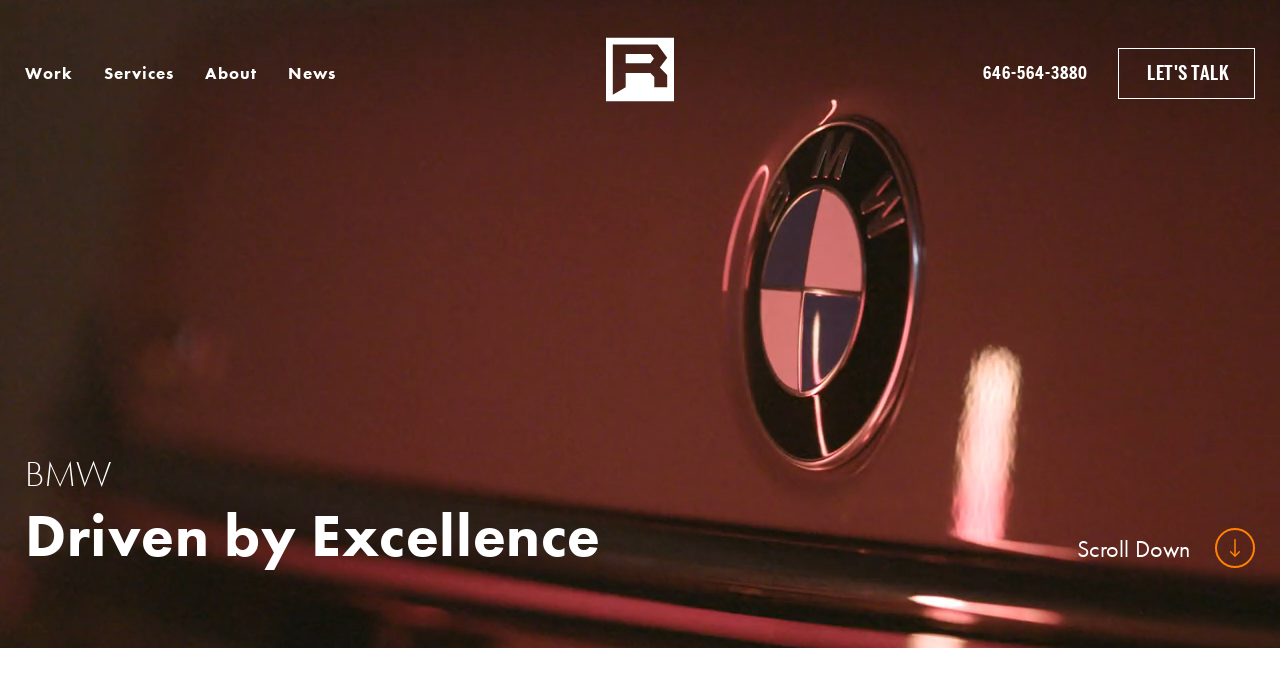

--- FILE ---
content_type: text/css
request_url: https://www.ruckusmarketing.com/wp-content/themes/ruckus/assets/main.min.css?ver=3.3.1
body_size: 45097
content:
*{-webkit-box-sizing:border-box;box-sizing:border-box}:focus{outline-color:#ff8300;outline-color:var(--orange)}body,html{font-family:benton-sans-compressed;font-family:var(--body-font);-webkit-font-smoothing:antialiased;-moz-osx-font-smoothing:grayscale;margin:0;padding:0}html{font-size:10px}body{font-size:1.9rem;color:#292929;color:var(--grey-black)}body.error404{background-color:#ff8300;background-color:var(--orange)}img{vertical-align:middle;border-style:none}#page{overflow-x:hidden;position:absolute;width:100vw}.container{max-width:1315px;max-width:var(--container-width);margin:0 auto;padding:0 25px;padding:0 var(--container-padding);display:block;width:100%}.z1{z-index:100}.z2{z-index:200}.z3{z-index:300}.z4{z-index:400}.z5{z-index:500}.z6{z-index:600}.z7{z-index:700}.z8{z-index:800}.z9{z-index:900}.z10{z-index:1000}.line-title{display:-webkit-box;display:-webkit-flex;display:-ms-flexbox;display:flex;-webkit-box-align:center;-webkit-align-items:center;-ms-flex-align:center;align-items:center}.line-title:after{content:"";height:1px;width:19px;background-color:currentColor;display:block;margin-left:12px}.page-template-landing-page .main-content{margin-top:86px}.project-single-wrapper{margin-bottom:30px;position:relative}:root{--c-blue:#00f;--c-red:red;--heading-font:"futura-pt";--body-font:"benton-sans-compressed";--light:300;--normal:400;--book:400;--medium:500;--demi:600;--bold:700;--black:800;--black:#000;--light-black:#333;--battleship-grey:#6f7274;--charcoal-grey:#393e41;--gunmetal-grey:#535151;--dark:#172121;--title-gray:#bfbaba;--divider-gray:#cbc7c7;--grey-black:#292929;--light-white:#f6f6f6;--eggshell:#eaeae8;--light-grey:#e0e0e0;--orange:#ff8300;--white:#fff;--white-opaque:hsla(0,0%,100%,0.25);--mantra-grey:#adadad;--label-grey:#4d4d4d;--transition-timing:0.25s;--transition-easing:cubic-bezier(0.56,0.01,0.4,1);--container-width:1315px;--container-padding:25px}strong{font-weight:700;font-weight:var(--bold)}.b1,.b2,.b3,.b4,.b5,.b6,.form-footer .gform_title,.gfield_label,.gfield_select,.gform_description,.ginput_container input,.ginput_container textarea,.h1,.h2,.h3,.h4,.h5,.h6,.h7,.h8,.hero--medium-height .hero-content-copy__subtitle,.hero--medium-height .hero-content-copy__title,.hero-form .gform_title,.pagination a,.pagination span,.wysiwyg.wysiwyg--b2 p,.wysiwyg h1,.wysiwyg h2,.wysiwyg h3,.wysiwyg h4,.wysiwyg h5,.wysiwyg h6,.wysiwyg li,.wysiwyg ol,.wysiwyg p,.wysiwyg ul{font-family:futura-pt;font-family:var(--heading-font)}.b1 .heading-line,.b2 .heading-line,.b3 .heading-line,.b4 .heading-line,.b5 .heading-line,.b6 .heading-line,.form-footer .gform_title .heading-line,.gfield_label .heading-line,.gfield_select .heading-line,.gform_description .heading-line,.ginput_container input .heading-line,.ginput_container textarea .heading-line,.h1 .heading-line,.h2 .heading-line,.h3 .heading-line,.h4 .heading-line,.h5 .heading-line,.h6 .heading-line,.h7 .heading-line,.h8 .heading-line,.hero--medium-height .hero-content-copy__subtitle .heading-line,.hero--medium-height .hero-content-copy__title .heading-line,.hero-form .gform_title .heading-line,.pagination a .heading-line,.pagination span .heading-line,.wysiwyg.wysiwyg--b2 p .heading-line,.wysiwyg h1 .heading-line,.wysiwyg h2 .heading-line,.wysiwyg h3 .heading-line,.wysiwyg h4 .heading-line,.wysiwyg h5 .heading-line,.wysiwyg h6 .heading-line,.wysiwyg li .heading-line,.wysiwyg ol .heading-line,.wysiwyg p .heading-line,.wysiwyg ul .heading-line{display:block;font-weight:300}.b7,.b8,.b9,.b10{font-family:benton-sans-compressed;font-family:var(--body-font)}.h1,.hero--medium-height .hero-content-copy__subtitle,.wysiwyg h1{font-size:60px;line-height:64px;font-weight:700;font-weight:var(--bold)}.h1--large{font-size:88px;line-height:88px}@media (max-width:768px){.h1,.hero--medium-height .hero-content-copy__subtitle,.wysiwyg h1{font-size:44px;line-height:44px}}@media (max-width:991px){.h1--small{font-size:50px;line-height:50px}}@media (max-width:768px){.h1--small{font-size:32px;line-height:32px}}.h2,.wysiwyg h2{font-size:60px;line-height:64px;font-weight:300;font-weight:var(--light)}@media (max-width:768px){.h2,.wysiwyg h2{font-size:44px;line-height:44px}}.h2--bold{font-weight:700;font-weight:var(--bold)}.h2--normal{font-weight:400;font-weight:var(--normal)}.form-footer .gform_title,.h3{font-size:48px;line-height:54px;font-weight:700;font-weight:var(--bold)}@media (max-width:768px){.form-footer .gform_title,.h3{font-size:3.6rem;line-height:4rem}}.h4,.wysiwyg h4{font-size:48px;line-height:54px;font-weight:300;font-weight:var(--light)}@media (max-width:768px){.h4,.wysiwyg h4{font-size:33px;line-height:48px;letter-spacing:1px}}.h5,.hero--medium-height .hero-content-copy__title,.wysiwyg h5{font-size:36px;line-height:40px;font-weight:400;font-weight:var(--book)}@media (max-width:768px){.h5,.hero--medium-height .hero-content-copy__title,.wysiwyg h5{font-size:24px;line-height:36px}}.h5--light,.hero--medium-height .hero-content-copy__title{font-weight:300;font-weight:var(--light)}.h6,.hero-form .gform_title,.wysiwyg h6{font-size:36px;line-height:40px;font-weight:700;font-weight:var(--bold)}@media (max-width:768px){.h6,.hero-form .gform_title,.wysiwyg h6{font-size:2.4rem;line-height:2.8rem}}.h7{font-size:30px;line-height:34px;font-weight:400;font-weight:var(--book)}@media (max-width:768px){.h7{font-size:1.4rem;line-height:1.8rem}}.h8{font-size:30px;line-height:34px;font-weight:500;font-weight:var(--medium)}.h8--light{font-weight:400;font-weight:var(--book)}@media (max-width:768px){.h8{font-size:24px;line-height:31px}}.b1,.wysiwyg h3{font-size:24px;line-height:27px;font-weight:700;font-weight:var(--bold)}.b2,.gform_description,.wysiwyg.wysiwyg--b2 p{font-size:24px;line-height:27px;font-weight:400;font-weight:var(--book)}.b2--spread{line-height:30px;letter-spacing:.6px}@media (max-width:768px){.b2--spread{letter-spacing:normal}}.b2--excerpt{font-weight:500;font-weight:var(--medium);font-style:italic}.b2--normal{font-weight:400;font-weight:var(--normal)}@media (max-width:768px){.b2,.gform_description,.wysiwyg.wysiwyg--b2 p{font-size:17px;line-height:24px}.b2--normal{font-size:24px;line-height:26px}}.b3,.pagination a,.pagination span,.wysiwyg li,.wysiwyg ol,.wysiwyg p,.wysiwyg ul{font-size:20px;line-height:30px;font-weight:400;font-weight:var(--book);letter-spacing:.5px}.b3--heavy,.pagination span{font-weight:700;font-weight:var(--bold)}.b3--light{font-weight:300;font-weight:var(--light);letter-spacing:0;line-height:1.1em}.b4{font-size:20px;line-height:23px;font-weight:600;font-weight:var(--demi);letter-spacing:2px;text-transform:uppercase}.b5,.gfield_label,.gfield_select,.ginput_container input,.ginput_container textarea{font-size:17px;line-height:20px;font-weight:400;font-weight:var(--book)}.b6{font-size:18px;line-height:20px;font-weight:700;font-weight:var(--bold)}.b6--small{font-size:13px}.b7{font-size:18px;line-height:21px;font-weight:400;font-weight:var(--book)}.b8{font-size:20px;line-height:23px;font-weight:700;font-weight:var(--bold);text-transform:uppercase;letter-spacing:1.5px}.b9{font-weight:400;font-weight:var(--book)}.b9,.b10{font-size:18px;line-height:21px}.b10{font-weight:700;font-weight:var(--bold)}.p{font-size:1.9rem;line-height:2.4rem;font-weight:500}.p--small,.wysiwyg--p-small p{font-size:1.3rem;font-weight:700;font-weight:var(--bold)}.button-copy{letter-spacing:1.5px;font-weight:#000;font-weight:var(--black)}.button-copy,.gform_button,.plain-button-copy{font-size:20px;line-height:20px;font-family:benton-sans-compressed;font-family:var(--body-font)}.gform_button,.plain-button-copy{letter-spacing:.5px;font-weight:700;font-weight:var(--bold);text-transform:uppercase}.plain-button-copy--medium{font-weight:500;font-weight:var(--medium)}.header-nav-menu-text{font-size:17px;line-height:22px;letter-spacing:1px;font-family:futura-pt;font-family:var(--heading-font);font-weight:700;font-weight:var(--bold)}@media (max-width:799px){.header-nav-menu-text{font-size:36px;line-height:36px}}.full-image-cta-copy{font-family:futura-pt;font-family:var(--heading-font);font-size:48px;line-height:50px;font-weight:300;font-weight:var(--light)}@media (max-width:768px){.full-image-cta-copy{font-size:44px;line-height:46px}}.placeholder{background-color:orange;padding:50px 0;text-align:center;margin:15px auto;width:calc(100% - 30px);border-radius:3px}.wysiwyg--section-padding{margin-top:70px;margin-bottom:70px}@media (max-width:768px){.wysiwyg--section-padding{margin-top:40px;margin-bottom:40px}}.wysiwyg h1,.wysiwyg h2,.wysiwyg h3,.wysiwyg h4,.wysiwyg h5,.wysiwyg h6{font-family:futura-pt;font-family:var(--heading-font)}.wysiwyg--no-margin a,.wysiwyg--no-margin h1,.wysiwyg--no-margin h2,.wysiwyg--no-margin h3,.wysiwyg--no-margin h4,.wysiwyg--no-margin h5,.wysiwyg--no-margin h6,.wysiwyg--no-margin p{margin-bottom:0;margin-top:0}.wysiwyg--heavy-p p{font-weight:var(--font-weight-heavy)}.wysiwyg--bold p{font-weight:var(--font-weight-bold)}.wysiwyg.p--heavy p{font-weight:var(--font-weight-semi-bold)}.wysiwyg.p--bold p{font-family:futura-pt;font-family:var(--heading-font);font-weight:var(--font-weight-bold)}.wysiwyg a{color:#ff8300;color:var(--orange)}.wysiwyg img.alignright{float:right;margin:0 0 1em 1em}.wysiwyg img.alignleft{float:left;margin:0 1em 1em 0}.wysiwyg img.aligncenter{display:block;margin-left:auto;margin-right:auto}.wysiwyg a img.alignright{float:right;margin:0 0 1em 1em}.wysiwyg a img.alignleft{float:left;margin:0 1em 1em 0}.wysiwyg a img.aligncenter{display:block;margin-left:auto;margin-right:auto}.wysiwyg form{display:-webkit-box;display:-webkit-flex;display:-ms-flexbox;display:flex;-webkit-flex-wrap:wrap;-ms-flex-wrap:wrap;flex-wrap:wrap;margin:45px 0 0 -20px;max-width:800px}.wysiwyg form .wpcf7-list-item{margin-left:0}.wysiwyg img{max-width:100%;height:auto}#basic-wysiwyg__container{max-width:700px;padding:8rem 0}#basic-wysiwyg__container h3{margin-bottom:0}#basic-wysiwyg__container h5{margin-top:0}

/*!
 * Hamburgers
 * @description Tasty CSS-animated hamburgers
 * @author Jonathan Suh @jonsuh
 * @site https://jonsuh.com/hamburgers
 * @link https://github.com/jonsuh/hamburgers
 */.hamburger{padding:0;display:inline-block;cursor:pointer;-webkit-transition-property:opacity,-webkit-filter;transition-property:opacity,-webkit-filter;-o-transition-property:opacity,filter;transition-property:opacity,filter;transition-property:opacity,filter,-webkit-filter;-webkit-transition-duration:.15s;-o-transition-duration:.15s;transition-duration:.15s;-webkit-transition-timing-function:linear;-o-transition-timing-function:linear;transition-timing-function:linear;font:inherit;color:inherit;text-transform:none;background-color:transparent;border:0;margin:0;overflow:visible}.hamburger.is-active:hover,.hamburger:hover{opacity:.7}.hamburger.is-active .hamburger-inner,.hamburger.is-active .hamburger-inner:after,.hamburger.is-active .hamburger-inner:before{background-color:#fff;background-color:var(--white)}.hamburger-box{width:40px;height:24px;display:inline-block;position:relative}.hamburger-inner{display:block;top:50%;margin-top:-2px}.hamburger-inner,.hamburger-inner:after,.hamburger-inner:before{width:40px;height:4px;background-color:#fff;background-color:var(--white);border-radius:4px;position:absolute;-webkit-transition-property:-webkit-transform;transition-property:-webkit-transform;-o-transition-property:transform;transition-property:transform;transition-property:transform,-webkit-transform;-webkit-transition-duration:.15s;-o-transition-duration:.15s;transition-duration:.15s;-webkit-transition-timing-function:ease;-o-transition-timing-function:ease;transition-timing-function:ease}.header--condensed .hamburger-inner,.header--condensed .hamburger-inner:after,.header--condensed .hamburger-inner:before{background-color:#292929;background-color:var(--grey-black)}.hamburger-inner:after,.hamburger-inner:before{content:"";display:block}.hamburger-inner:before{top:-10px}.hamburger-inner:after{bottom:-10px}.hamburger--3dx .hamburger-box{-webkit-perspective:80px;perspective:80px}.hamburger--3dx .hamburger-inner{-webkit-transition:background-color 0s cubic-bezier(.645,.045,.355,1) .1s,-webkit-transform .15s cubic-bezier(.645,.045,.355,1);transition:background-color 0s cubic-bezier(.645,.045,.355,1) .1s,-webkit-transform .15s cubic-bezier(.645,.045,.355,1);-o-transition:transform .15s cubic-bezier(.645,.045,.355,1),background-color 0s .1s cubic-bezier(.645,.045,.355,1);transition:transform .15s cubic-bezier(.645,.045,.355,1),background-color 0s cubic-bezier(.645,.045,.355,1) .1s;transition:transform .15s cubic-bezier(.645,.045,.355,1),background-color 0s cubic-bezier(.645,.045,.355,1) .1s,-webkit-transform .15s cubic-bezier(.645,.045,.355,1)}.hamburger--3dx .hamburger-inner:after,.hamburger--3dx .hamburger-inner:before{-webkit-transition:-webkit-transform 0s cubic-bezier(.645,.045,.355,1) .1s;transition:-webkit-transform 0s cubic-bezier(.645,.045,.355,1) .1s;-o-transition:transform 0s .1s cubic-bezier(.645,.045,.355,1);transition:transform 0s cubic-bezier(.645,.045,.355,1) .1s;transition:transform 0s cubic-bezier(.645,.045,.355,1) .1s,-webkit-transform 0s cubic-bezier(.645,.045,.355,1) .1s}.hamburger--3dx.is-active .hamburger-inner{background-color:transparent!important;-webkit-transform:rotateY(180deg);transform:rotateY(180deg)}.hamburger--3dx.is-active .hamburger-inner:before{-webkit-transform:translate3d(0,10px,0) rotate(45deg);transform:translate3d(0,10px,0) rotate(45deg)}.hamburger--3dx.is-active .hamburger-inner:after{-webkit-transform:translate3d(0,-10px,0) rotate(-45deg);transform:translate3d(0,-10px,0) rotate(-45deg)}.hamburger--3dx-r .hamburger-box{-webkit-perspective:80px;perspective:80px}.hamburger--3dx-r .hamburger-inner{-webkit-transition:background-color 0s cubic-bezier(.645,.045,.355,1) .1s,-webkit-transform .15s cubic-bezier(.645,.045,.355,1);transition:background-color 0s cubic-bezier(.645,.045,.355,1) .1s,-webkit-transform .15s cubic-bezier(.645,.045,.355,1);-o-transition:transform .15s cubic-bezier(.645,.045,.355,1),background-color 0s .1s cubic-bezier(.645,.045,.355,1);transition:transform .15s cubic-bezier(.645,.045,.355,1),background-color 0s cubic-bezier(.645,.045,.355,1) .1s;transition:transform .15s cubic-bezier(.645,.045,.355,1),background-color 0s cubic-bezier(.645,.045,.355,1) .1s,-webkit-transform .15s cubic-bezier(.645,.045,.355,1)}.hamburger--3dx-r .hamburger-inner:after,.hamburger--3dx-r .hamburger-inner:before{-webkit-transition:-webkit-transform 0s cubic-bezier(.645,.045,.355,1) .1s;transition:-webkit-transform 0s cubic-bezier(.645,.045,.355,1) .1s;-o-transition:transform 0s .1s cubic-bezier(.645,.045,.355,1);transition:transform 0s cubic-bezier(.645,.045,.355,1) .1s;transition:transform 0s cubic-bezier(.645,.045,.355,1) .1s,-webkit-transform 0s cubic-bezier(.645,.045,.355,1) .1s}.hamburger--3dx-r.is-active .hamburger-inner{background-color:transparent!important;-webkit-transform:rotateY(-180deg);transform:rotateY(-180deg)}.hamburger--3dx-r.is-active .hamburger-inner:before{-webkit-transform:translate3d(0,10px,0) rotate(45deg);transform:translate3d(0,10px,0) rotate(45deg)}.hamburger--3dx-r.is-active .hamburger-inner:after{-webkit-transform:translate3d(0,-10px,0) rotate(-45deg);transform:translate3d(0,-10px,0) rotate(-45deg)}.hamburger--3dy .hamburger-box{-webkit-perspective:80px;perspective:80px}.hamburger--3dy .hamburger-inner{-webkit-transition:background-color 0s cubic-bezier(.645,.045,.355,1) .1s,-webkit-transform .15s cubic-bezier(.645,.045,.355,1);transition:background-color 0s cubic-bezier(.645,.045,.355,1) .1s,-webkit-transform .15s cubic-bezier(.645,.045,.355,1);-o-transition:transform .15s cubic-bezier(.645,.045,.355,1),background-color 0s .1s cubic-bezier(.645,.045,.355,1);transition:transform .15s cubic-bezier(.645,.045,.355,1),background-color 0s cubic-bezier(.645,.045,.355,1) .1s;transition:transform .15s cubic-bezier(.645,.045,.355,1),background-color 0s cubic-bezier(.645,.045,.355,1) .1s,-webkit-transform .15s cubic-bezier(.645,.045,.355,1)}.hamburger--3dy .hamburger-inner:after,.hamburger--3dy .hamburger-inner:before{-webkit-transition:-webkit-transform 0s cubic-bezier(.645,.045,.355,1) .1s;transition:-webkit-transform 0s cubic-bezier(.645,.045,.355,1) .1s;-o-transition:transform 0s .1s cubic-bezier(.645,.045,.355,1);transition:transform 0s cubic-bezier(.645,.045,.355,1) .1s;transition:transform 0s cubic-bezier(.645,.045,.355,1) .1s,-webkit-transform 0s cubic-bezier(.645,.045,.355,1) .1s}.hamburger--3dy.is-active .hamburger-inner{background-color:transparent!important;-webkit-transform:rotateX(-180deg);transform:rotateX(-180deg)}.hamburger--3dy.is-active .hamburger-inner:before{-webkit-transform:translate3d(0,10px,0) rotate(45deg);transform:translate3d(0,10px,0) rotate(45deg)}.hamburger--3dy.is-active .hamburger-inner:after{-webkit-transform:translate3d(0,-10px,0) rotate(-45deg);transform:translate3d(0,-10px,0) rotate(-45deg)}.hamburger--3dy-r .hamburger-box{-webkit-perspective:80px;perspective:80px}.hamburger--3dy-r .hamburger-inner{-webkit-transition:background-color 0s cubic-bezier(.645,.045,.355,1) .1s,-webkit-transform .15s cubic-bezier(.645,.045,.355,1);transition:background-color 0s cubic-bezier(.645,.045,.355,1) .1s,-webkit-transform .15s cubic-bezier(.645,.045,.355,1);-o-transition:transform .15s cubic-bezier(.645,.045,.355,1),background-color 0s .1s cubic-bezier(.645,.045,.355,1);transition:transform .15s cubic-bezier(.645,.045,.355,1),background-color 0s cubic-bezier(.645,.045,.355,1) .1s;transition:transform .15s cubic-bezier(.645,.045,.355,1),background-color 0s cubic-bezier(.645,.045,.355,1) .1s,-webkit-transform .15s cubic-bezier(.645,.045,.355,1)}.hamburger--3dy-r .hamburger-inner:after,.hamburger--3dy-r .hamburger-inner:before{-webkit-transition:-webkit-transform 0s cubic-bezier(.645,.045,.355,1) .1s;transition:-webkit-transform 0s cubic-bezier(.645,.045,.355,1) .1s;-o-transition:transform 0s .1s cubic-bezier(.645,.045,.355,1);transition:transform 0s cubic-bezier(.645,.045,.355,1) .1s;transition:transform 0s cubic-bezier(.645,.045,.355,1) .1s,-webkit-transform 0s cubic-bezier(.645,.045,.355,1) .1s}.hamburger--3dy-r.is-active .hamburger-inner{background-color:transparent!important;-webkit-transform:rotateX(180deg);transform:rotateX(180deg)}.hamburger--3dy-r.is-active .hamburger-inner:before{-webkit-transform:translate3d(0,10px,0) rotate(45deg);transform:translate3d(0,10px,0) rotate(45deg)}.hamburger--3dy-r.is-active .hamburger-inner:after{-webkit-transform:translate3d(0,-10px,0) rotate(-45deg);transform:translate3d(0,-10px,0) rotate(-45deg)}.hamburger--3dxy .hamburger-box{-webkit-perspective:80px;perspective:80px}.hamburger--3dxy .hamburger-inner{-webkit-transition:background-color 0s cubic-bezier(.645,.045,.355,1) .1s,-webkit-transform .15s cubic-bezier(.645,.045,.355,1);transition:background-color 0s cubic-bezier(.645,.045,.355,1) .1s,-webkit-transform .15s cubic-bezier(.645,.045,.355,1);-o-transition:transform .15s cubic-bezier(.645,.045,.355,1),background-color 0s .1s cubic-bezier(.645,.045,.355,1);transition:transform .15s cubic-bezier(.645,.045,.355,1),background-color 0s cubic-bezier(.645,.045,.355,1) .1s;transition:transform .15s cubic-bezier(.645,.045,.355,1),background-color 0s cubic-bezier(.645,.045,.355,1) .1s,-webkit-transform .15s cubic-bezier(.645,.045,.355,1)}.hamburger--3dxy .hamburger-inner:after,.hamburger--3dxy .hamburger-inner:before{-webkit-transition:-webkit-transform 0s cubic-bezier(.645,.045,.355,1) .1s;transition:-webkit-transform 0s cubic-bezier(.645,.045,.355,1) .1s;-o-transition:transform 0s .1s cubic-bezier(.645,.045,.355,1);transition:transform 0s cubic-bezier(.645,.045,.355,1) .1s;transition:transform 0s cubic-bezier(.645,.045,.355,1) .1s,-webkit-transform 0s cubic-bezier(.645,.045,.355,1) .1s}.hamburger--3dxy.is-active .hamburger-inner{background-color:transparent!important;-webkit-transform:rotateX(180deg) rotateY(180deg);transform:rotateX(180deg) rotateY(180deg)}.hamburger--3dxy.is-active .hamburger-inner:before{-webkit-transform:translate3d(0,10px,0) rotate(45deg);transform:translate3d(0,10px,0) rotate(45deg)}.hamburger--3dxy.is-active .hamburger-inner:after{-webkit-transform:translate3d(0,-10px,0) rotate(-45deg);transform:translate3d(0,-10px,0) rotate(-45deg)}.hamburger--3dxy-r .hamburger-box{-webkit-perspective:80px;perspective:80px}.hamburger--3dxy-r .hamburger-inner{-webkit-transition:background-color 0s cubic-bezier(.645,.045,.355,1) .1s,-webkit-transform .15s cubic-bezier(.645,.045,.355,1);transition:background-color 0s cubic-bezier(.645,.045,.355,1) .1s,-webkit-transform .15s cubic-bezier(.645,.045,.355,1);-o-transition:transform .15s cubic-bezier(.645,.045,.355,1),background-color 0s .1s cubic-bezier(.645,.045,.355,1);transition:transform .15s cubic-bezier(.645,.045,.355,1),background-color 0s cubic-bezier(.645,.045,.355,1) .1s;transition:transform .15s cubic-bezier(.645,.045,.355,1),background-color 0s cubic-bezier(.645,.045,.355,1) .1s,-webkit-transform .15s cubic-bezier(.645,.045,.355,1)}.hamburger--3dxy-r .hamburger-inner:after,.hamburger--3dxy-r .hamburger-inner:before{-webkit-transition:-webkit-transform 0s cubic-bezier(.645,.045,.355,1) .1s;transition:-webkit-transform 0s cubic-bezier(.645,.045,.355,1) .1s;-o-transition:transform 0s .1s cubic-bezier(.645,.045,.355,1);transition:transform 0s cubic-bezier(.645,.045,.355,1) .1s;transition:transform 0s cubic-bezier(.645,.045,.355,1) .1s,-webkit-transform 0s cubic-bezier(.645,.045,.355,1) .1s}.hamburger--3dxy-r.is-active .hamburger-inner{background-color:transparent!important;-webkit-transform:rotateX(180deg) rotateY(180deg) rotate(-180deg);transform:rotateX(180deg) rotateY(180deg) rotate(-180deg)}.hamburger--3dxy-r.is-active .hamburger-inner:before{-webkit-transform:translate3d(0,10px,0) rotate(45deg);transform:translate3d(0,10px,0) rotate(45deg)}.hamburger--3dxy-r.is-active .hamburger-inner:after{-webkit-transform:translate3d(0,-10px,0) rotate(-45deg);transform:translate3d(0,-10px,0) rotate(-45deg)}.hamburger--arrow.is-active .hamburger-inner:before{-webkit-transform:translate3d(-8px,0,0) rotate(-45deg) scaleX(.7);transform:translate3d(-8px,0,0) rotate(-45deg) scaleX(.7)}.hamburger--arrow.is-active .hamburger-inner:after{-webkit-transform:translate3d(-8px,0,0) rotate(45deg) scaleX(.7);transform:translate3d(-8px,0,0) rotate(45deg) scaleX(.7)}.hamburger--arrow-r.is-active .hamburger-inner:before{-webkit-transform:translate3d(8px,0,0) rotate(45deg) scaleX(.7);transform:translate3d(8px,0,0) rotate(45deg) scaleX(.7)}.hamburger--arrow-r.is-active .hamburger-inner:after{-webkit-transform:translate3d(8px,0,0) rotate(-45deg) scaleX(.7);transform:translate3d(8px,0,0) rotate(-45deg) scaleX(.7)}.hamburger--arrowalt .hamburger-inner:before{-webkit-transition:top .1s ease .1s,-webkit-transform .1s cubic-bezier(.165,.84,.44,1);transition:top .1s ease .1s,-webkit-transform .1s cubic-bezier(.165,.84,.44,1);-o-transition:top .1s .1s ease,transform .1s cubic-bezier(.165,.84,.44,1);transition:top .1s ease .1s,transform .1s cubic-bezier(.165,.84,.44,1);transition:top .1s ease .1s,transform .1s cubic-bezier(.165,.84,.44,1),-webkit-transform .1s cubic-bezier(.165,.84,.44,1)}.hamburger--arrowalt .hamburger-inner:after{-webkit-transition:bottom .1s ease .1s,-webkit-transform .1s cubic-bezier(.165,.84,.44,1);transition:bottom .1s ease .1s,-webkit-transform .1s cubic-bezier(.165,.84,.44,1);-o-transition:bottom .1s .1s ease,transform .1s cubic-bezier(.165,.84,.44,1);transition:bottom .1s ease .1s,transform .1s cubic-bezier(.165,.84,.44,1);transition:bottom .1s ease .1s,transform .1s cubic-bezier(.165,.84,.44,1),-webkit-transform .1s cubic-bezier(.165,.84,.44,1)}.hamburger--arrowalt.is-active .hamburger-inner:before{top:0;-webkit-transform:translate3d(-8px,-10px,0) rotate(-45deg) scaleX(.7);transform:translate3d(-8px,-10px,0) rotate(-45deg) scaleX(.7);-webkit-transition:top .1s ease,-webkit-transform .1s cubic-bezier(.895,.03,.685,.22) .1s;transition:top .1s ease,-webkit-transform .1s cubic-bezier(.895,.03,.685,.22) .1s;-o-transition:top .1s ease,transform .1s .1s cubic-bezier(.895,.03,.685,.22);transition:top .1s ease,transform .1s cubic-bezier(.895,.03,.685,.22) .1s;transition:top .1s ease,transform .1s cubic-bezier(.895,.03,.685,.22) .1s,-webkit-transform .1s cubic-bezier(.895,.03,.685,.22) .1s}.hamburger--arrowalt.is-active .hamburger-inner:after{bottom:0;-webkit-transform:translate3d(-8px,10px,0) rotate(45deg) scaleX(.7);transform:translate3d(-8px,10px,0) rotate(45deg) scaleX(.7);-webkit-transition:bottom .1s ease,-webkit-transform .1s cubic-bezier(.895,.03,.685,.22) .1s;transition:bottom .1s ease,-webkit-transform .1s cubic-bezier(.895,.03,.685,.22) .1s;-o-transition:bottom .1s ease,transform .1s .1s cubic-bezier(.895,.03,.685,.22);transition:bottom .1s ease,transform .1s cubic-bezier(.895,.03,.685,.22) .1s;transition:bottom .1s ease,transform .1s cubic-bezier(.895,.03,.685,.22) .1s,-webkit-transform .1s cubic-bezier(.895,.03,.685,.22) .1s}.hamburger--arrowalt-r .hamburger-inner:before{-webkit-transition:top .1s ease .1s,-webkit-transform .1s cubic-bezier(.165,.84,.44,1);transition:top .1s ease .1s,-webkit-transform .1s cubic-bezier(.165,.84,.44,1);-o-transition:top .1s .1s ease,transform .1s cubic-bezier(.165,.84,.44,1);transition:top .1s ease .1s,transform .1s cubic-bezier(.165,.84,.44,1);transition:top .1s ease .1s,transform .1s cubic-bezier(.165,.84,.44,1),-webkit-transform .1s cubic-bezier(.165,.84,.44,1)}.hamburger--arrowalt-r .hamburger-inner:after{-webkit-transition:bottom .1s ease .1s,-webkit-transform .1s cubic-bezier(.165,.84,.44,1);transition:bottom .1s ease .1s,-webkit-transform .1s cubic-bezier(.165,.84,.44,1);-o-transition:bottom .1s .1s ease,transform .1s cubic-bezier(.165,.84,.44,1);transition:bottom .1s ease .1s,transform .1s cubic-bezier(.165,.84,.44,1);transition:bottom .1s ease .1s,transform .1s cubic-bezier(.165,.84,.44,1),-webkit-transform .1s cubic-bezier(.165,.84,.44,1)}.hamburger--arrowalt-r.is-active .hamburger-inner:before{top:0;-webkit-transform:translate3d(8px,-10px,0) rotate(45deg) scaleX(.7);transform:translate3d(8px,-10px,0) rotate(45deg) scaleX(.7);-webkit-transition:top .1s ease,-webkit-transform .1s cubic-bezier(.895,.03,.685,.22) .1s;transition:top .1s ease,-webkit-transform .1s cubic-bezier(.895,.03,.685,.22) .1s;-o-transition:top .1s ease,transform .1s .1s cubic-bezier(.895,.03,.685,.22);transition:top .1s ease,transform .1s cubic-bezier(.895,.03,.685,.22) .1s;transition:top .1s ease,transform .1s cubic-bezier(.895,.03,.685,.22) .1s,-webkit-transform .1s cubic-bezier(.895,.03,.685,.22) .1s}.hamburger--arrowalt-r.is-active .hamburger-inner:after{bottom:0;-webkit-transform:translate3d(8px,10px,0) rotate(-45deg) scaleX(.7);transform:translate3d(8px,10px,0) rotate(-45deg) scaleX(.7);-webkit-transition:bottom .1s ease,-webkit-transform .1s cubic-bezier(.895,.03,.685,.22) .1s;transition:bottom .1s ease,-webkit-transform .1s cubic-bezier(.895,.03,.685,.22) .1s;-o-transition:bottom .1s ease,transform .1s .1s cubic-bezier(.895,.03,.685,.22);transition:bottom .1s ease,transform .1s cubic-bezier(.895,.03,.685,.22) .1s;transition:bottom .1s ease,transform .1s cubic-bezier(.895,.03,.685,.22) .1s,-webkit-transform .1s cubic-bezier(.895,.03,.685,.22) .1s}.hamburger--arrowturn.is-active .hamburger-inner{-webkit-transform:rotate(-180deg);-ms-transform:rotate(-180deg);transform:rotate(-180deg)}.hamburger--arrowturn.is-active .hamburger-inner:before{-webkit-transform:translate3d(8px,0,0) rotate(45deg) scaleX(.7);transform:translate3d(8px,0,0) rotate(45deg) scaleX(.7)}.hamburger--arrowturn.is-active .hamburger-inner:after{-webkit-transform:translate3d(8px,0,0) rotate(-45deg) scaleX(.7);transform:translate3d(8px,0,0) rotate(-45deg) scaleX(.7)}.hamburger--arrowturn-r.is-active .hamburger-inner{-webkit-transform:rotate(-180deg);-ms-transform:rotate(-180deg);transform:rotate(-180deg)}.hamburger--arrowturn-r.is-active .hamburger-inner:before{-webkit-transform:translate3d(-8px,0,0) rotate(-45deg) scaleX(.7);transform:translate3d(-8px,0,0) rotate(-45deg) scaleX(.7)}.hamburger--arrowturn-r.is-active .hamburger-inner:after{-webkit-transform:translate3d(-8px,0,0) rotate(45deg) scaleX(.7);transform:translate3d(-8px,0,0) rotate(45deg) scaleX(.7)}.hamburger--boring .hamburger-inner,.hamburger--boring .hamburger-inner:after,.hamburger--boring .hamburger-inner:before{-webkit-transition-property:none;-o-transition-property:none;transition-property:none}.hamburger--boring.is-active .hamburger-inner{-webkit-transform:rotate(45deg);-ms-transform:rotate(45deg);transform:rotate(45deg)}.hamburger--boring.is-active .hamburger-inner:before{top:0;opacity:0}.hamburger--boring.is-active .hamburger-inner:after{bottom:0;-webkit-transform:rotate(-90deg);-ms-transform:rotate(-90deg);transform:rotate(-90deg)}.hamburger--collapse .hamburger-inner{top:auto;bottom:0;-webkit-transition-duration:.13s;-o-transition-duration:.13s;transition-duration:.13s;-webkit-transition-delay:.13s;-o-transition-delay:.13s;transition-delay:.13s;-webkit-transition-timing-function:cubic-bezier(.55,.055,.675,.19);-o-transition-timing-function:cubic-bezier(.55,.055,.675,.19);transition-timing-function:cubic-bezier(.55,.055,.675,.19)}.hamburger--collapse .hamburger-inner:after{top:-20px;-webkit-transition:top .2s cubic-bezier(.33333,.66667,.66667,1) .2s,opacity .1s linear;-o-transition:top .2s .2s cubic-bezier(.33333,.66667,.66667,1),opacity .1s linear;transition:top .2s cubic-bezier(.33333,.66667,.66667,1) .2s,opacity .1s linear}.hamburger--collapse .hamburger-inner:before{-webkit-transition:top .12s cubic-bezier(.33333,.66667,.66667,1) .2s,-webkit-transform .13s cubic-bezier(.55,.055,.675,.19);transition:top .12s cubic-bezier(.33333,.66667,.66667,1) .2s,-webkit-transform .13s cubic-bezier(.55,.055,.675,.19);-o-transition:top .12s .2s cubic-bezier(.33333,.66667,.66667,1),transform .13s cubic-bezier(.55,.055,.675,.19);transition:top .12s cubic-bezier(.33333,.66667,.66667,1) .2s,transform .13s cubic-bezier(.55,.055,.675,.19);transition:top .12s cubic-bezier(.33333,.66667,.66667,1) .2s,transform .13s cubic-bezier(.55,.055,.675,.19),-webkit-transform .13s cubic-bezier(.55,.055,.675,.19)}.hamburger--collapse.is-active .hamburger-inner{-webkit-transform:translate3d(0,-10px,0) rotate(-45deg);transform:translate3d(0,-10px,0) rotate(-45deg);-webkit-transition-delay:.22s;-o-transition-delay:.22s;transition-delay:.22s;-webkit-transition-timing-function:cubic-bezier(.215,.61,.355,1);-o-transition-timing-function:cubic-bezier(.215,.61,.355,1);transition-timing-function:cubic-bezier(.215,.61,.355,1)}.hamburger--collapse.is-active .hamburger-inner:after{top:0;opacity:0;-webkit-transition:top .2s cubic-bezier(.33333,0,.66667,.33333),opacity .1s linear .22s;-o-transition:top .2s cubic-bezier(.33333,0,.66667,.33333),opacity .1s .22s linear;transition:top .2s cubic-bezier(.33333,0,.66667,.33333),opacity .1s linear .22s}.hamburger--collapse.is-active .hamburger-inner:before{top:0;-webkit-transform:rotate(-90deg);-ms-transform:rotate(-90deg);transform:rotate(-90deg);-webkit-transition:top .1s cubic-bezier(.33333,0,.66667,.33333) .16s,-webkit-transform .13s cubic-bezier(.215,.61,.355,1) .25s;transition:top .1s cubic-bezier(.33333,0,.66667,.33333) .16s,-webkit-transform .13s cubic-bezier(.215,.61,.355,1) .25s;-o-transition:top .1s .16s cubic-bezier(.33333,0,.66667,.33333),transform .13s .25s cubic-bezier(.215,.61,.355,1);transition:top .1s cubic-bezier(.33333,0,.66667,.33333) .16s,transform .13s cubic-bezier(.215,.61,.355,1) .25s;transition:top .1s cubic-bezier(.33333,0,.66667,.33333) .16s,transform .13s cubic-bezier(.215,.61,.355,1) .25s,-webkit-transform .13s cubic-bezier(.215,.61,.355,1) .25s}.hamburger--collapse-r .hamburger-inner{top:auto;bottom:0;-webkit-transition-duration:.13s;-o-transition-duration:.13s;transition-duration:.13s;-webkit-transition-delay:.13s;-o-transition-delay:.13s;transition-delay:.13s;-webkit-transition-timing-function:cubic-bezier(.55,.055,.675,.19);-o-transition-timing-function:cubic-bezier(.55,.055,.675,.19);transition-timing-function:cubic-bezier(.55,.055,.675,.19)}.hamburger--collapse-r .hamburger-inner:after{top:-20px;-webkit-transition:top .2s cubic-bezier(.33333,.66667,.66667,1) .2s,opacity .1s linear;-o-transition:top .2s .2s cubic-bezier(.33333,.66667,.66667,1),opacity .1s linear;transition:top .2s cubic-bezier(.33333,.66667,.66667,1) .2s,opacity .1s linear}.hamburger--collapse-r .hamburger-inner:before{-webkit-transition:top .12s cubic-bezier(.33333,.66667,.66667,1) .2s,-webkit-transform .13s cubic-bezier(.55,.055,.675,.19);transition:top .12s cubic-bezier(.33333,.66667,.66667,1) .2s,-webkit-transform .13s cubic-bezier(.55,.055,.675,.19);-o-transition:top .12s .2s cubic-bezier(.33333,.66667,.66667,1),transform .13s cubic-bezier(.55,.055,.675,.19);transition:top .12s cubic-bezier(.33333,.66667,.66667,1) .2s,transform .13s cubic-bezier(.55,.055,.675,.19);transition:top .12s cubic-bezier(.33333,.66667,.66667,1) .2s,transform .13s cubic-bezier(.55,.055,.675,.19),-webkit-transform .13s cubic-bezier(.55,.055,.675,.19)}.hamburger--collapse-r.is-active .hamburger-inner{-webkit-transform:translate3d(0,-10px,0) rotate(45deg);transform:translate3d(0,-10px,0) rotate(45deg);-webkit-transition-delay:.22s;-o-transition-delay:.22s;transition-delay:.22s;-webkit-transition-timing-function:cubic-bezier(.215,.61,.355,1);-o-transition-timing-function:cubic-bezier(.215,.61,.355,1);transition-timing-function:cubic-bezier(.215,.61,.355,1)}.hamburger--collapse-r.is-active .hamburger-inner:after{top:0;opacity:0;-webkit-transition:top .2s cubic-bezier(.33333,0,.66667,.33333),opacity .1s linear .22s;-o-transition:top .2s cubic-bezier(.33333,0,.66667,.33333),opacity .1s .22s linear;transition:top .2s cubic-bezier(.33333,0,.66667,.33333),opacity .1s linear .22s}.hamburger--collapse-r.is-active .hamburger-inner:before{top:0;-webkit-transform:rotate(90deg);-ms-transform:rotate(90deg);transform:rotate(90deg);-webkit-transition:top .1s cubic-bezier(.33333,0,.66667,.33333) .16s,-webkit-transform .13s cubic-bezier(.215,.61,.355,1) .25s;transition:top .1s cubic-bezier(.33333,0,.66667,.33333) .16s,-webkit-transform .13s cubic-bezier(.215,.61,.355,1) .25s;-o-transition:top .1s .16s cubic-bezier(.33333,0,.66667,.33333),transform .13s .25s cubic-bezier(.215,.61,.355,1);transition:top .1s cubic-bezier(.33333,0,.66667,.33333) .16s,transform .13s cubic-bezier(.215,.61,.355,1) .25s;transition:top .1s cubic-bezier(.33333,0,.66667,.33333) .16s,transform .13s cubic-bezier(.215,.61,.355,1) .25s,-webkit-transform .13s cubic-bezier(.215,.61,.355,1) .25s}.hamburger--elastic .hamburger-inner{top:2px;-webkit-transition-duration:.275s;-o-transition-duration:.275s;transition-duration:.275s;-webkit-transition-timing-function:cubic-bezier(.68,-.55,.265,1.55);-o-transition-timing-function:cubic-bezier(.68,-.55,.265,1.55);transition-timing-function:cubic-bezier(.68,-.55,.265,1.55)}.hamburger--elastic .hamburger-inner:before{top:10px;-webkit-transition:opacity .125s ease .275s;-o-transition:opacity .125s .275s ease;transition:opacity .125s ease .275s}.hamburger--elastic .hamburger-inner:after{top:20px;-webkit-transition:-webkit-transform .275s cubic-bezier(.68,-.55,.265,1.55);transition:-webkit-transform .275s cubic-bezier(.68,-.55,.265,1.55);-o-transition:transform .275s cubic-bezier(.68,-.55,.265,1.55);transition:transform .275s cubic-bezier(.68,-.55,.265,1.55);transition:transform .275s cubic-bezier(.68,-.55,.265,1.55),-webkit-transform .275s cubic-bezier(.68,-.55,.265,1.55)}.hamburger--elastic.is-active .hamburger-inner{-webkit-transform:translate3d(0,10px,0) rotate(135deg);transform:translate3d(0,10px,0) rotate(135deg);-webkit-transition-delay:75ms;-o-transition-delay:75ms;transition-delay:75ms}.hamburger--elastic.is-active .hamburger-inner:before{-webkit-transition-delay:0s;-o-transition-delay:0s;transition-delay:0s;opacity:0}.hamburger--elastic.is-active .hamburger-inner:after{-webkit-transform:translate3d(0,-20px,0) rotate(-270deg);transform:translate3d(0,-20px,0) rotate(-270deg);-webkit-transition-delay:75ms;-o-transition-delay:75ms;transition-delay:75ms}.hamburger--elastic-r .hamburger-inner{top:2px;-webkit-transition-duration:.275s;-o-transition-duration:.275s;transition-duration:.275s;-webkit-transition-timing-function:cubic-bezier(.68,-.55,.265,1.55);-o-transition-timing-function:cubic-bezier(.68,-.55,.265,1.55);transition-timing-function:cubic-bezier(.68,-.55,.265,1.55)}.hamburger--elastic-r .hamburger-inner:before{top:10px;-webkit-transition:opacity .125s ease .275s;-o-transition:opacity .125s .275s ease;transition:opacity .125s ease .275s}.hamburger--elastic-r .hamburger-inner:after{top:20px;-webkit-transition:-webkit-transform .275s cubic-bezier(.68,-.55,.265,1.55);transition:-webkit-transform .275s cubic-bezier(.68,-.55,.265,1.55);-o-transition:transform .275s cubic-bezier(.68,-.55,.265,1.55);transition:transform .275s cubic-bezier(.68,-.55,.265,1.55);transition:transform .275s cubic-bezier(.68,-.55,.265,1.55),-webkit-transform .275s cubic-bezier(.68,-.55,.265,1.55)}.hamburger--elastic-r.is-active .hamburger-inner{-webkit-transform:translate3d(0,10px,0) rotate(-135deg);transform:translate3d(0,10px,0) rotate(-135deg);-webkit-transition-delay:75ms;-o-transition-delay:75ms;transition-delay:75ms}.hamburger--elastic-r.is-active .hamburger-inner:before{-webkit-transition-delay:0s;-o-transition-delay:0s;transition-delay:0s;opacity:0}.hamburger--elastic-r.is-active .hamburger-inner:after{-webkit-transform:translate3d(0,-20px,0) rotate(270deg);transform:translate3d(0,-20px,0) rotate(270deg);-webkit-transition-delay:75ms;-o-transition-delay:75ms;transition-delay:75ms}.hamburger--emphatic{overflow:hidden}.hamburger--emphatic .hamburger-inner{-webkit-transition:background-color .125s ease-in .175s;-o-transition:background-color .125s .175s ease-in;transition:background-color .125s ease-in .175s}.hamburger--emphatic .hamburger-inner:before{left:0;-webkit-transition:top .05s linear .125s,left .125s ease-in .175s,-webkit-transform .125s cubic-bezier(.6,.04,.98,.335);transition:top .05s linear .125s,left .125s ease-in .175s,-webkit-transform .125s cubic-bezier(.6,.04,.98,.335);-o-transition:transform .125s cubic-bezier(.6,.04,.98,.335),top .05s .125s linear,left .125s .175s ease-in;transition:transform .125s cubic-bezier(.6,.04,.98,.335),top .05s linear .125s,left .125s ease-in .175s;transition:transform .125s cubic-bezier(.6,.04,.98,.335),top .05s linear .125s,left .125s ease-in .175s,-webkit-transform .125s cubic-bezier(.6,.04,.98,.335)}.hamburger--emphatic .hamburger-inner:after{top:10px;right:0;-webkit-transition:top .05s linear .125s,right .125s ease-in .175s,-webkit-transform .125s cubic-bezier(.6,.04,.98,.335);transition:top .05s linear .125s,right .125s ease-in .175s,-webkit-transform .125s cubic-bezier(.6,.04,.98,.335);-o-transition:transform .125s cubic-bezier(.6,.04,.98,.335),top .05s .125s linear,right .125s .175s ease-in;transition:transform .125s cubic-bezier(.6,.04,.98,.335),top .05s linear .125s,right .125s ease-in .175s;transition:transform .125s cubic-bezier(.6,.04,.98,.335),top .05s linear .125s,right .125s ease-in .175s,-webkit-transform .125s cubic-bezier(.6,.04,.98,.335)}.hamburger--emphatic.is-active .hamburger-inner{-webkit-transition-delay:0s;-o-transition-delay:0s;transition-delay:0s;-webkit-transition-timing-function:ease-out;-o-transition-timing-function:ease-out;transition-timing-function:ease-out;background-color:transparent!important}.hamburger--emphatic.is-active .hamburger-inner:before{left:-80px;top:-80px;-webkit-transform:translate3d(80px,80px,0) rotate(45deg);transform:translate3d(80px,80px,0) rotate(45deg);-webkit-transition:left .125s ease-out,top .05s linear .125s,-webkit-transform .125s cubic-bezier(.075,.82,.165,1) .175s;transition:left .125s ease-out,top .05s linear .125s,-webkit-transform .125s cubic-bezier(.075,.82,.165,1) .175s;-o-transition:left .125s ease-out,top .05s .125s linear,transform .125s .175s cubic-bezier(.075,.82,.165,1);transition:left .125s ease-out,top .05s linear .125s,transform .125s cubic-bezier(.075,.82,.165,1) .175s;transition:left .125s ease-out,top .05s linear .125s,transform .125s cubic-bezier(.075,.82,.165,1) .175s,-webkit-transform .125s cubic-bezier(.075,.82,.165,1) .175s}.hamburger--emphatic.is-active .hamburger-inner:after{right:-80px;top:-80px;-webkit-transform:translate3d(-80px,80px,0) rotate(-45deg);transform:translate3d(-80px,80px,0) rotate(-45deg);-webkit-transition:right .125s ease-out,top .05s linear .125s,-webkit-transform .125s cubic-bezier(.075,.82,.165,1) .175s;transition:right .125s ease-out,top .05s linear .125s,-webkit-transform .125s cubic-bezier(.075,.82,.165,1) .175s;-o-transition:right .125s ease-out,top .05s .125s linear,transform .125s .175s cubic-bezier(.075,.82,.165,1);transition:right .125s ease-out,top .05s linear .125s,transform .125s cubic-bezier(.075,.82,.165,1) .175s;transition:right .125s ease-out,top .05s linear .125s,transform .125s cubic-bezier(.075,.82,.165,1) .175s,-webkit-transform .125s cubic-bezier(.075,.82,.165,1) .175s}.hamburger--emphatic-r{overflow:hidden}.hamburger--emphatic-r .hamburger-inner{-webkit-transition:background-color .125s ease-in .175s;-o-transition:background-color .125s .175s ease-in;transition:background-color .125s ease-in .175s}.hamburger--emphatic-r .hamburger-inner:before{left:0;-webkit-transition:top .05s linear .125s,left .125s ease-in .175s,-webkit-transform .125s cubic-bezier(.6,.04,.98,.335);transition:top .05s linear .125s,left .125s ease-in .175s,-webkit-transform .125s cubic-bezier(.6,.04,.98,.335);-o-transition:transform .125s cubic-bezier(.6,.04,.98,.335),top .05s .125s linear,left .125s .175s ease-in;transition:transform .125s cubic-bezier(.6,.04,.98,.335),top .05s linear .125s,left .125s ease-in .175s;transition:transform .125s cubic-bezier(.6,.04,.98,.335),top .05s linear .125s,left .125s ease-in .175s,-webkit-transform .125s cubic-bezier(.6,.04,.98,.335)}.hamburger--emphatic-r .hamburger-inner:after{top:10px;right:0;-webkit-transition:top .05s linear .125s,right .125s ease-in .175s,-webkit-transform .125s cubic-bezier(.6,.04,.98,.335);transition:top .05s linear .125s,right .125s ease-in .175s,-webkit-transform .125s cubic-bezier(.6,.04,.98,.335);-o-transition:transform .125s cubic-bezier(.6,.04,.98,.335),top .05s .125s linear,right .125s .175s ease-in;transition:transform .125s cubic-bezier(.6,.04,.98,.335),top .05s linear .125s,right .125s ease-in .175s;transition:transform .125s cubic-bezier(.6,.04,.98,.335),top .05s linear .125s,right .125s ease-in .175s,-webkit-transform .125s cubic-bezier(.6,.04,.98,.335)}.hamburger--emphatic-r.is-active .hamburger-inner{-webkit-transition-delay:0s;-o-transition-delay:0s;transition-delay:0s;-webkit-transition-timing-function:ease-out;-o-transition-timing-function:ease-out;transition-timing-function:ease-out;background-color:transparent!important}.hamburger--emphatic-r.is-active .hamburger-inner:before{left:-80px;top:80px;-webkit-transform:translate3d(80px,-80px,0) rotate(-45deg);transform:translate3d(80px,-80px,0) rotate(-45deg);-webkit-transition:left .125s ease-out,top .05s linear .125s,-webkit-transform .125s cubic-bezier(.075,.82,.165,1) .175s;transition:left .125s ease-out,top .05s linear .125s,-webkit-transform .125s cubic-bezier(.075,.82,.165,1) .175s;-o-transition:left .125s ease-out,top .05s .125s linear,transform .125s .175s cubic-bezier(.075,.82,.165,1);transition:left .125s ease-out,top .05s linear .125s,transform .125s cubic-bezier(.075,.82,.165,1) .175s;transition:left .125s ease-out,top .05s linear .125s,transform .125s cubic-bezier(.075,.82,.165,1) .175s,-webkit-transform .125s cubic-bezier(.075,.82,.165,1) .175s}.hamburger--emphatic-r.is-active .hamburger-inner:after{right:-80px;top:80px;-webkit-transform:translate3d(-80px,-80px,0) rotate(45deg);transform:translate3d(-80px,-80px,0) rotate(45deg);-webkit-transition:right .125s ease-out,top .05s linear .125s,-webkit-transform .125s cubic-bezier(.075,.82,.165,1) .175s;transition:right .125s ease-out,top .05s linear .125s,-webkit-transform .125s cubic-bezier(.075,.82,.165,1) .175s;-o-transition:right .125s ease-out,top .05s .125s linear,transform .125s .175s cubic-bezier(.075,.82,.165,1);transition:right .125s ease-out,top .05s linear .125s,transform .125s cubic-bezier(.075,.82,.165,1) .175s;transition:right .125s ease-out,top .05s linear .125s,transform .125s cubic-bezier(.075,.82,.165,1) .175s,-webkit-transform .125s cubic-bezier(.075,.82,.165,1) .175s}.hamburger--minus .hamburger-inner:after,.hamburger--minus .hamburger-inner:before{-webkit-transition:bottom .08s ease-out 0s,top .08s ease-out 0s,opacity 0s linear;-o-transition:bottom .08s 0s ease-out,top .08s 0s ease-out,opacity 0s linear;transition:bottom .08s ease-out 0s,top .08s ease-out 0s,opacity 0s linear}.hamburger--minus.is-active .hamburger-inner:after,.hamburger--minus.is-active .hamburger-inner:before{opacity:0;-webkit-transition:bottom .08s ease-out,top .08s ease-out,opacity 0s linear .08s;-o-transition:bottom .08s ease-out,top .08s ease-out,opacity 0s .08s linear;transition:bottom .08s ease-out,top .08s ease-out,opacity 0s linear .08s}.hamburger--minus.is-active .hamburger-inner:before{top:0}.hamburger--minus.is-active .hamburger-inner:after{bottom:0}.hamburger--slider .hamburger-inner{top:2px}.hamburger--slider .hamburger-inner:before{top:10px;-webkit-transition-property:opacity,-webkit-transform;transition-property:opacity,-webkit-transform;-o-transition-property:transform,opacity;transition-property:transform,opacity;transition-property:transform,opacity,-webkit-transform;-webkit-transition-timing-function:ease;-o-transition-timing-function:ease;transition-timing-function:ease;-webkit-transition-duration:.15s;-o-transition-duration:.15s;transition-duration:.15s}.hamburger--slider .hamburger-inner:after{top:20px}.hamburger--slider.is-active .hamburger-inner{-webkit-transform:translate3d(0,10px,0) rotate(45deg);transform:translate3d(0,10px,0) rotate(45deg)}.hamburger--slider.is-active .hamburger-inner:before{-webkit-transform:rotate(-45deg) translate3d(-5.71429px,-6px,0);transform:rotate(-45deg) translate3d(-5.71429px,-6px,0);opacity:0}.hamburger--slider.is-active .hamburger-inner:after{-webkit-transform:translate3d(0,-20px,0) rotate(-90deg);transform:translate3d(0,-20px,0) rotate(-90deg)}.hamburger--slider-r .hamburger-inner{top:2px}.hamburger--slider-r .hamburger-inner:before{top:10px;-webkit-transition-property:opacity,-webkit-transform;transition-property:opacity,-webkit-transform;-o-transition-property:transform,opacity;transition-property:transform,opacity;transition-property:transform,opacity,-webkit-transform;-webkit-transition-timing-function:ease;-o-transition-timing-function:ease;transition-timing-function:ease;-webkit-transition-duration:.15s;-o-transition-duration:.15s;transition-duration:.15s}.hamburger--slider-r .hamburger-inner:after{top:20px}.hamburger--slider-r.is-active .hamburger-inner{-webkit-transform:translate3d(0,10px,0) rotate(-45deg);transform:translate3d(0,10px,0) rotate(-45deg)}.hamburger--slider-r.is-active .hamburger-inner:before{-webkit-transform:rotate(45deg) translate3d(5.71429px,-6px,0);transform:rotate(45deg) translate3d(5.71429px,-6px,0);opacity:0}.hamburger--slider-r.is-active .hamburger-inner:after{-webkit-transform:translate3d(0,-20px,0) rotate(90deg);transform:translate3d(0,-20px,0) rotate(90deg)}.hamburger--spin .hamburger-inner{-webkit-transition-duration:.22s;-o-transition-duration:.22s;transition-duration:.22s;-webkit-transition-timing-function:cubic-bezier(.55,.055,.675,.19);-o-transition-timing-function:cubic-bezier(.55,.055,.675,.19);transition-timing-function:cubic-bezier(.55,.055,.675,.19)}.hamburger--spin .hamburger-inner:before{-webkit-transition:top .1s ease-in .25s,opacity .1s ease-in;-o-transition:top .1s .25s ease-in,opacity .1s ease-in;transition:top .1s ease-in .25s,opacity .1s ease-in}.hamburger--spin .hamburger-inner:after{-webkit-transition:bottom .1s ease-in .25s,-webkit-transform .22s cubic-bezier(.55,.055,.675,.19);transition:bottom .1s ease-in .25s,-webkit-transform .22s cubic-bezier(.55,.055,.675,.19);-o-transition:bottom .1s .25s ease-in,transform .22s cubic-bezier(.55,.055,.675,.19);transition:bottom .1s ease-in .25s,transform .22s cubic-bezier(.55,.055,.675,.19);transition:bottom .1s ease-in .25s,transform .22s cubic-bezier(.55,.055,.675,.19),-webkit-transform .22s cubic-bezier(.55,.055,.675,.19)}.hamburger--spin.is-active .hamburger-inner{-webkit-transform:rotate(225deg);-ms-transform:rotate(225deg);transform:rotate(225deg);-webkit-transition-delay:.12s;-o-transition-delay:.12s;transition-delay:.12s;-webkit-transition-timing-function:cubic-bezier(.215,.61,.355,1);-o-transition-timing-function:cubic-bezier(.215,.61,.355,1);transition-timing-function:cubic-bezier(.215,.61,.355,1)}.hamburger--spin.is-active .hamburger-inner:before{top:0;opacity:0;-webkit-transition:top .1s ease-out,opacity .1s ease-out .12s;-o-transition:top .1s ease-out,opacity .1s .12s ease-out;transition:top .1s ease-out,opacity .1s ease-out .12s}.hamburger--spin.is-active .hamburger-inner:after{bottom:0;-webkit-transform:rotate(-90deg);-ms-transform:rotate(-90deg);transform:rotate(-90deg);-webkit-transition:bottom .1s ease-out,-webkit-transform .22s cubic-bezier(.215,.61,.355,1) .12s;transition:bottom .1s ease-out,-webkit-transform .22s cubic-bezier(.215,.61,.355,1) .12s;-o-transition:bottom .1s ease-out,transform .22s .12s cubic-bezier(.215,.61,.355,1);transition:bottom .1s ease-out,transform .22s cubic-bezier(.215,.61,.355,1) .12s;transition:bottom .1s ease-out,transform .22s cubic-bezier(.215,.61,.355,1) .12s,-webkit-transform .22s cubic-bezier(.215,.61,.355,1) .12s}.hamburger--spin-r .hamburger-inner{-webkit-transition-duration:.22s;-o-transition-duration:.22s;transition-duration:.22s;-webkit-transition-timing-function:cubic-bezier(.55,.055,.675,.19);-o-transition-timing-function:cubic-bezier(.55,.055,.675,.19);transition-timing-function:cubic-bezier(.55,.055,.675,.19)}.hamburger--spin-r .hamburger-inner:before{-webkit-transition:top .1s ease-in .25s,opacity .1s ease-in;-o-transition:top .1s .25s ease-in,opacity .1s ease-in;transition:top .1s ease-in .25s,opacity .1s ease-in}.hamburger--spin-r .hamburger-inner:after{-webkit-transition:bottom .1s ease-in .25s,-webkit-transform .22s cubic-bezier(.55,.055,.675,.19);transition:bottom .1s ease-in .25s,-webkit-transform .22s cubic-bezier(.55,.055,.675,.19);-o-transition:bottom .1s .25s ease-in,transform .22s cubic-bezier(.55,.055,.675,.19);transition:bottom .1s ease-in .25s,transform .22s cubic-bezier(.55,.055,.675,.19);transition:bottom .1s ease-in .25s,transform .22s cubic-bezier(.55,.055,.675,.19),-webkit-transform .22s cubic-bezier(.55,.055,.675,.19)}.hamburger--spin-r.is-active .hamburger-inner{-webkit-transform:rotate(-225deg);-ms-transform:rotate(-225deg);transform:rotate(-225deg);-webkit-transition-delay:.12s;-o-transition-delay:.12s;transition-delay:.12s;-webkit-transition-timing-function:cubic-bezier(.215,.61,.355,1);-o-transition-timing-function:cubic-bezier(.215,.61,.355,1);transition-timing-function:cubic-bezier(.215,.61,.355,1)}.hamburger--spin-r.is-active .hamburger-inner:before{top:0;opacity:0;-webkit-transition:top .1s ease-out,opacity .1s ease-out .12s;-o-transition:top .1s ease-out,opacity .1s .12s ease-out;transition:top .1s ease-out,opacity .1s ease-out .12s}.hamburger--spin-r.is-active .hamburger-inner:after{bottom:0;-webkit-transform:rotate(90deg);-ms-transform:rotate(90deg);transform:rotate(90deg);-webkit-transition:bottom .1s ease-out,-webkit-transform .22s cubic-bezier(.215,.61,.355,1) .12s;transition:bottom .1s ease-out,-webkit-transform .22s cubic-bezier(.215,.61,.355,1) .12s;-o-transition:bottom .1s ease-out,transform .22s .12s cubic-bezier(.215,.61,.355,1);transition:bottom .1s ease-out,transform .22s cubic-bezier(.215,.61,.355,1) .12s;transition:bottom .1s ease-out,transform .22s cubic-bezier(.215,.61,.355,1) .12s,-webkit-transform .22s cubic-bezier(.215,.61,.355,1) .12s}.hamburger--spring .hamburger-inner{top:2px;-webkit-transition:background-color 0s linear .13s;-o-transition:background-color 0s .13s linear;transition:background-color 0s linear .13s}.hamburger--spring .hamburger-inner:before{top:10px;-webkit-transition:top .1s cubic-bezier(.33333,.66667,.66667,1) .2s,-webkit-transform .13s cubic-bezier(.55,.055,.675,.19);transition:top .1s cubic-bezier(.33333,.66667,.66667,1) .2s,-webkit-transform .13s cubic-bezier(.55,.055,.675,.19);-o-transition:top .1s .2s cubic-bezier(.33333,.66667,.66667,1),transform .13s cubic-bezier(.55,.055,.675,.19);transition:top .1s cubic-bezier(.33333,.66667,.66667,1) .2s,transform .13s cubic-bezier(.55,.055,.675,.19);transition:top .1s cubic-bezier(.33333,.66667,.66667,1) .2s,transform .13s cubic-bezier(.55,.055,.675,.19),-webkit-transform .13s cubic-bezier(.55,.055,.675,.19)}.hamburger--spring .hamburger-inner:after{top:20px;-webkit-transition:top .2s cubic-bezier(.33333,.66667,.66667,1) .2s,-webkit-transform .13s cubic-bezier(.55,.055,.675,.19);transition:top .2s cubic-bezier(.33333,.66667,.66667,1) .2s,-webkit-transform .13s cubic-bezier(.55,.055,.675,.19);-o-transition:top .2s .2s cubic-bezier(.33333,.66667,.66667,1),transform .13s cubic-bezier(.55,.055,.675,.19);transition:top .2s cubic-bezier(.33333,.66667,.66667,1) .2s,transform .13s cubic-bezier(.55,.055,.675,.19);transition:top .2s cubic-bezier(.33333,.66667,.66667,1) .2s,transform .13s cubic-bezier(.55,.055,.675,.19),-webkit-transform .13s cubic-bezier(.55,.055,.675,.19)}.hamburger--spring.is-active .hamburger-inner{-webkit-transition-delay:.22s;-o-transition-delay:.22s;transition-delay:.22s;background-color:transparent!important}.hamburger--spring.is-active .hamburger-inner:before{top:0;-webkit-transition:top .1s cubic-bezier(.33333,0,.66667,.33333) .15s,-webkit-transform .13s cubic-bezier(.215,.61,.355,1) .22s;transition:top .1s cubic-bezier(.33333,0,.66667,.33333) .15s,-webkit-transform .13s cubic-bezier(.215,.61,.355,1) .22s;-o-transition:top .1s .15s cubic-bezier(.33333,0,.66667,.33333),transform .13s .22s cubic-bezier(.215,.61,.355,1);transition:top .1s cubic-bezier(.33333,0,.66667,.33333) .15s,transform .13s cubic-bezier(.215,.61,.355,1) .22s;transition:top .1s cubic-bezier(.33333,0,.66667,.33333) .15s,transform .13s cubic-bezier(.215,.61,.355,1) .22s,-webkit-transform .13s cubic-bezier(.215,.61,.355,1) .22s;-webkit-transform:translate3d(0,10px,0) rotate(45deg);transform:translate3d(0,10px,0) rotate(45deg)}.hamburger--spring.is-active .hamburger-inner:after{top:0;-webkit-transition:top .2s cubic-bezier(.33333,0,.66667,.33333),-webkit-transform .13s cubic-bezier(.215,.61,.355,1) .22s;transition:top .2s cubic-bezier(.33333,0,.66667,.33333),-webkit-transform .13s cubic-bezier(.215,.61,.355,1) .22s;-o-transition:top .2s cubic-bezier(.33333,0,.66667,.33333),transform .13s .22s cubic-bezier(.215,.61,.355,1);transition:top .2s cubic-bezier(.33333,0,.66667,.33333),transform .13s cubic-bezier(.215,.61,.355,1) .22s;transition:top .2s cubic-bezier(.33333,0,.66667,.33333),transform .13s cubic-bezier(.215,.61,.355,1) .22s,-webkit-transform .13s cubic-bezier(.215,.61,.355,1) .22s;-webkit-transform:translate3d(0,10px,0) rotate(-45deg);transform:translate3d(0,10px,0) rotate(-45deg)}.hamburger--spring-r .hamburger-inner{top:auto;bottom:0;-webkit-transition-duration:.13s;-o-transition-duration:.13s;transition-duration:.13s;-webkit-transition-delay:0s;-o-transition-delay:0s;transition-delay:0s;-webkit-transition-timing-function:cubic-bezier(.55,.055,.675,.19);-o-transition-timing-function:cubic-bezier(.55,.055,.675,.19);transition-timing-function:cubic-bezier(.55,.055,.675,.19)}.hamburger--spring-r .hamburger-inner:after{top:-20px;-webkit-transition:top .2s cubic-bezier(.33333,.66667,.66667,1) .2s,opacity 0s linear;-o-transition:top .2s .2s cubic-bezier(.33333,.66667,.66667,1),opacity 0s linear;transition:top .2s cubic-bezier(.33333,.66667,.66667,1) .2s,opacity 0s linear}.hamburger--spring-r .hamburger-inner:before{-webkit-transition:top .1s cubic-bezier(.33333,.66667,.66667,1) .2s,-webkit-transform .13s cubic-bezier(.55,.055,.675,.19);transition:top .1s cubic-bezier(.33333,.66667,.66667,1) .2s,-webkit-transform .13s cubic-bezier(.55,.055,.675,.19);-o-transition:top .1s .2s cubic-bezier(.33333,.66667,.66667,1),transform .13s cubic-bezier(.55,.055,.675,.19);transition:top .1s cubic-bezier(.33333,.66667,.66667,1) .2s,transform .13s cubic-bezier(.55,.055,.675,.19);transition:top .1s cubic-bezier(.33333,.66667,.66667,1) .2s,transform .13s cubic-bezier(.55,.055,.675,.19),-webkit-transform .13s cubic-bezier(.55,.055,.675,.19)}.hamburger--spring-r.is-active .hamburger-inner{-webkit-transform:translate3d(0,-10px,0) rotate(-45deg);transform:translate3d(0,-10px,0) rotate(-45deg);-webkit-transition-delay:.22s;-o-transition-delay:.22s;transition-delay:.22s;-webkit-transition-timing-function:cubic-bezier(.215,.61,.355,1);-o-transition-timing-function:cubic-bezier(.215,.61,.355,1);transition-timing-function:cubic-bezier(.215,.61,.355,1)}.hamburger--spring-r.is-active .hamburger-inner:after{top:0;opacity:0;-webkit-transition:top .2s cubic-bezier(.33333,0,.66667,.33333),opacity 0s linear .22s;-o-transition:top .2s cubic-bezier(.33333,0,.66667,.33333),opacity 0s .22s linear;transition:top .2s cubic-bezier(.33333,0,.66667,.33333),opacity 0s linear .22s}.hamburger--spring-r.is-active .hamburger-inner:before{top:0;-webkit-transform:rotate(90deg);-ms-transform:rotate(90deg);transform:rotate(90deg);-webkit-transition:top .1s cubic-bezier(.33333,0,.66667,.33333) .15s,-webkit-transform .13s cubic-bezier(.215,.61,.355,1) .22s;transition:top .1s cubic-bezier(.33333,0,.66667,.33333) .15s,-webkit-transform .13s cubic-bezier(.215,.61,.355,1) .22s;-o-transition:top .1s .15s cubic-bezier(.33333,0,.66667,.33333),transform .13s .22s cubic-bezier(.215,.61,.355,1);transition:top .1s cubic-bezier(.33333,0,.66667,.33333) .15s,transform .13s cubic-bezier(.215,.61,.355,1) .22s;transition:top .1s cubic-bezier(.33333,0,.66667,.33333) .15s,transform .13s cubic-bezier(.215,.61,.355,1) .22s,-webkit-transform .13s cubic-bezier(.215,.61,.355,1) .22s}.hamburger--stand .hamburger-inner{-webkit-transition:background-color 0s linear 75ms,-webkit-transform 75ms cubic-bezier(.55,.055,.675,.19) .15s;transition:background-color 0s linear 75ms,-webkit-transform 75ms cubic-bezier(.55,.055,.675,.19) .15s;-o-transition:transform 75ms .15s cubic-bezier(.55,.055,.675,.19),background-color 0s 75ms linear;transition:transform 75ms cubic-bezier(.55,.055,.675,.19) .15s,background-color 0s linear 75ms;transition:transform 75ms cubic-bezier(.55,.055,.675,.19) .15s,background-color 0s linear 75ms,-webkit-transform 75ms cubic-bezier(.55,.055,.675,.19) .15s}.hamburger--stand .hamburger-inner:before{-webkit-transition:top 75ms ease-in 75ms,-webkit-transform 75ms cubic-bezier(.55,.055,.675,.19) 0s;transition:top 75ms ease-in 75ms,-webkit-transform 75ms cubic-bezier(.55,.055,.675,.19) 0s;-o-transition:top 75ms 75ms ease-in,transform 75ms 0s cubic-bezier(.55,.055,.675,.19);transition:top 75ms ease-in 75ms,transform 75ms cubic-bezier(.55,.055,.675,.19) 0s;transition:top 75ms ease-in 75ms,transform 75ms cubic-bezier(.55,.055,.675,.19) 0s,-webkit-transform 75ms cubic-bezier(.55,.055,.675,.19) 0s}.hamburger--stand .hamburger-inner:after{-webkit-transition:bottom 75ms ease-in 75ms,-webkit-transform 75ms cubic-bezier(.55,.055,.675,.19) 0s;transition:bottom 75ms ease-in 75ms,-webkit-transform 75ms cubic-bezier(.55,.055,.675,.19) 0s;-o-transition:bottom 75ms 75ms ease-in,transform 75ms 0s cubic-bezier(.55,.055,.675,.19);transition:bottom 75ms ease-in 75ms,transform 75ms cubic-bezier(.55,.055,.675,.19) 0s;transition:bottom 75ms ease-in 75ms,transform 75ms cubic-bezier(.55,.055,.675,.19) 0s,-webkit-transform 75ms cubic-bezier(.55,.055,.675,.19) 0s}.hamburger--stand.is-active .hamburger-inner{-webkit-transform:rotate(90deg);-ms-transform:rotate(90deg);transform:rotate(90deg);background-color:transparent!important;-webkit-transition:background-color 0s linear .15s,-webkit-transform 75ms cubic-bezier(.215,.61,.355,1) 0s;transition:background-color 0s linear .15s,-webkit-transform 75ms cubic-bezier(.215,.61,.355,1) 0s;-o-transition:transform 75ms 0s cubic-bezier(.215,.61,.355,1),background-color 0s .15s linear;transition:transform 75ms cubic-bezier(.215,.61,.355,1) 0s,background-color 0s linear .15s;transition:transform 75ms cubic-bezier(.215,.61,.355,1) 0s,background-color 0s linear .15s,-webkit-transform 75ms cubic-bezier(.215,.61,.355,1) 0s}.hamburger--stand.is-active .hamburger-inner:before{top:0;-webkit-transform:rotate(-45deg);-ms-transform:rotate(-45deg);transform:rotate(-45deg);-webkit-transition:top 75ms ease-out .1s,-webkit-transform 75ms cubic-bezier(.215,.61,.355,1) .15s;transition:top 75ms ease-out .1s,-webkit-transform 75ms cubic-bezier(.215,.61,.355,1) .15s;-o-transition:top 75ms .1s ease-out,transform 75ms .15s cubic-bezier(.215,.61,.355,1);transition:top 75ms ease-out .1s,transform 75ms cubic-bezier(.215,.61,.355,1) .15s;transition:top 75ms ease-out .1s,transform 75ms cubic-bezier(.215,.61,.355,1) .15s,-webkit-transform 75ms cubic-bezier(.215,.61,.355,1) .15s}.hamburger--stand.is-active .hamburger-inner:after{bottom:0;-webkit-transform:rotate(45deg);-ms-transform:rotate(45deg);transform:rotate(45deg);-webkit-transition:bottom 75ms ease-out .1s,-webkit-transform 75ms cubic-bezier(.215,.61,.355,1) .15s;transition:bottom 75ms ease-out .1s,-webkit-transform 75ms cubic-bezier(.215,.61,.355,1) .15s;-o-transition:bottom 75ms .1s ease-out,transform 75ms .15s cubic-bezier(.215,.61,.355,1);transition:bottom 75ms ease-out .1s,transform 75ms cubic-bezier(.215,.61,.355,1) .15s;transition:bottom 75ms ease-out .1s,transform 75ms cubic-bezier(.215,.61,.355,1) .15s,-webkit-transform 75ms cubic-bezier(.215,.61,.355,1) .15s}.hamburger--stand-r .hamburger-inner{-webkit-transition:background-color 0s linear 75ms,-webkit-transform 75ms cubic-bezier(.55,.055,.675,.19) .15s;transition:background-color 0s linear 75ms,-webkit-transform 75ms cubic-bezier(.55,.055,.675,.19) .15s;-o-transition:transform 75ms .15s cubic-bezier(.55,.055,.675,.19),background-color 0s 75ms linear;transition:transform 75ms cubic-bezier(.55,.055,.675,.19) .15s,background-color 0s linear 75ms;transition:transform 75ms cubic-bezier(.55,.055,.675,.19) .15s,background-color 0s linear 75ms,-webkit-transform 75ms cubic-bezier(.55,.055,.675,.19) .15s}.hamburger--stand-r .hamburger-inner:before{-webkit-transition:top 75ms ease-in 75ms,-webkit-transform 75ms cubic-bezier(.55,.055,.675,.19) 0s;transition:top 75ms ease-in 75ms,-webkit-transform 75ms cubic-bezier(.55,.055,.675,.19) 0s;-o-transition:top 75ms 75ms ease-in,transform 75ms 0s cubic-bezier(.55,.055,.675,.19);transition:top 75ms ease-in 75ms,transform 75ms cubic-bezier(.55,.055,.675,.19) 0s;transition:top 75ms ease-in 75ms,transform 75ms cubic-bezier(.55,.055,.675,.19) 0s,-webkit-transform 75ms cubic-bezier(.55,.055,.675,.19) 0s}.hamburger--stand-r .hamburger-inner:after{-webkit-transition:bottom 75ms ease-in 75ms,-webkit-transform 75ms cubic-bezier(.55,.055,.675,.19) 0s;transition:bottom 75ms ease-in 75ms,-webkit-transform 75ms cubic-bezier(.55,.055,.675,.19) 0s;-o-transition:bottom 75ms 75ms ease-in,transform 75ms 0s cubic-bezier(.55,.055,.675,.19);transition:bottom 75ms ease-in 75ms,transform 75ms cubic-bezier(.55,.055,.675,.19) 0s;transition:bottom 75ms ease-in 75ms,transform 75ms cubic-bezier(.55,.055,.675,.19) 0s,-webkit-transform 75ms cubic-bezier(.55,.055,.675,.19) 0s}.hamburger--stand-r.is-active .hamburger-inner{-webkit-transform:rotate(-90deg);-ms-transform:rotate(-90deg);transform:rotate(-90deg);background-color:transparent!important;-webkit-transition:background-color 0s linear .15s,-webkit-transform 75ms cubic-bezier(.215,.61,.355,1) 0s;transition:background-color 0s linear .15s,-webkit-transform 75ms cubic-bezier(.215,.61,.355,1) 0s;-o-transition:transform 75ms 0s cubic-bezier(.215,.61,.355,1),background-color 0s .15s linear;transition:transform 75ms cubic-bezier(.215,.61,.355,1) 0s,background-color 0s linear .15s;transition:transform 75ms cubic-bezier(.215,.61,.355,1) 0s,background-color 0s linear .15s,-webkit-transform 75ms cubic-bezier(.215,.61,.355,1) 0s}.hamburger--stand-r.is-active .hamburger-inner:before{top:0;-webkit-transform:rotate(-45deg);-ms-transform:rotate(-45deg);transform:rotate(-45deg);-webkit-transition:top 75ms ease-out .1s,-webkit-transform 75ms cubic-bezier(.215,.61,.355,1) .15s;transition:top 75ms ease-out .1s,-webkit-transform 75ms cubic-bezier(.215,.61,.355,1) .15s;-o-transition:top 75ms .1s ease-out,transform 75ms .15s cubic-bezier(.215,.61,.355,1);transition:top 75ms ease-out .1s,transform 75ms cubic-bezier(.215,.61,.355,1) .15s;transition:top 75ms ease-out .1s,transform 75ms cubic-bezier(.215,.61,.355,1) .15s,-webkit-transform 75ms cubic-bezier(.215,.61,.355,1) .15s}.hamburger--stand-r.is-active .hamburger-inner:after{bottom:0;-webkit-transform:rotate(45deg);-ms-transform:rotate(45deg);transform:rotate(45deg);-webkit-transition:bottom 75ms ease-out .1s,-webkit-transform 75ms cubic-bezier(.215,.61,.355,1) .15s;transition:bottom 75ms ease-out .1s,-webkit-transform 75ms cubic-bezier(.215,.61,.355,1) .15s;-o-transition:bottom 75ms .1s ease-out,transform 75ms .15s cubic-bezier(.215,.61,.355,1);transition:bottom 75ms ease-out .1s,transform 75ms cubic-bezier(.215,.61,.355,1) .15s;transition:bottom 75ms ease-out .1s,transform 75ms cubic-bezier(.215,.61,.355,1) .15s,-webkit-transform 75ms cubic-bezier(.215,.61,.355,1) .15s}.hamburger--squeeze .hamburger-inner{-webkit-transition-duration:75ms;-o-transition-duration:75ms;transition-duration:75ms;-webkit-transition-timing-function:cubic-bezier(.55,.055,.675,.19);-o-transition-timing-function:cubic-bezier(.55,.055,.675,.19);transition-timing-function:cubic-bezier(.55,.055,.675,.19)}.hamburger--squeeze .hamburger-inner:before{-webkit-transition:top 75ms ease .12s,opacity 75ms ease;-o-transition:top 75ms .12s ease,opacity 75ms ease;transition:top 75ms ease .12s,opacity 75ms ease}.hamburger--squeeze .hamburger-inner:after{-webkit-transition:bottom 75ms ease .12s,-webkit-transform 75ms cubic-bezier(.55,.055,.675,.19);transition:bottom 75ms ease .12s,-webkit-transform 75ms cubic-bezier(.55,.055,.675,.19);-o-transition:bottom 75ms .12s ease,transform 75ms cubic-bezier(.55,.055,.675,.19);transition:bottom 75ms ease .12s,transform 75ms cubic-bezier(.55,.055,.675,.19);transition:bottom 75ms ease .12s,transform 75ms cubic-bezier(.55,.055,.675,.19),-webkit-transform 75ms cubic-bezier(.55,.055,.675,.19)}.hamburger--squeeze.is-active .hamburger-inner{-webkit-transform:rotate(45deg);-ms-transform:rotate(45deg);transform:rotate(45deg);-webkit-transition-delay:.12s;-o-transition-delay:.12s;transition-delay:.12s;-webkit-transition-timing-function:cubic-bezier(.215,.61,.355,1);-o-transition-timing-function:cubic-bezier(.215,.61,.355,1);transition-timing-function:cubic-bezier(.215,.61,.355,1)}.hamburger--squeeze.is-active .hamburger-inner:before{top:0;opacity:0;-webkit-transition:top 75ms ease,opacity 75ms ease .12s;-o-transition:top 75ms ease,opacity 75ms .12s ease;transition:top 75ms ease,opacity 75ms ease .12s}.hamburger--squeeze.is-active .hamburger-inner:after{bottom:0;-webkit-transform:rotate(-90deg);-ms-transform:rotate(-90deg);transform:rotate(-90deg);-webkit-transition:bottom 75ms ease,-webkit-transform 75ms cubic-bezier(.215,.61,.355,1) .12s;transition:bottom 75ms ease,-webkit-transform 75ms cubic-bezier(.215,.61,.355,1) .12s;-o-transition:bottom 75ms ease,transform 75ms .12s cubic-bezier(.215,.61,.355,1);transition:bottom 75ms ease,transform 75ms cubic-bezier(.215,.61,.355,1) .12s;transition:bottom 75ms ease,transform 75ms cubic-bezier(.215,.61,.355,1) .12s,-webkit-transform 75ms cubic-bezier(.215,.61,.355,1) .12s}.hamburger--vortex .hamburger-inner{-webkit-transition-duration:.2s;-o-transition-duration:.2s;transition-duration:.2s;-webkit-transition-timing-function:cubic-bezier(.19,1,.22,1);-o-transition-timing-function:cubic-bezier(.19,1,.22,1);transition-timing-function:cubic-bezier(.19,1,.22,1)}.hamburger--vortex .hamburger-inner:after,.hamburger--vortex .hamburger-inner:before{-webkit-transition-duration:0s;-o-transition-duration:0s;transition-duration:0s;-webkit-transition-delay:.1s;-o-transition-delay:.1s;transition-delay:.1s;-webkit-transition-timing-function:linear;-o-transition-timing-function:linear;transition-timing-function:linear}.hamburger--vortex .hamburger-inner:before{-webkit-transition-property:top,opacity;-o-transition-property:top,opacity;transition-property:top,opacity}.hamburger--vortex .hamburger-inner:after{-webkit-transition-property:bottom,-webkit-transform;transition-property:bottom,-webkit-transform;-o-transition-property:bottom,transform;transition-property:bottom,transform;transition-property:bottom,transform,-webkit-transform}.hamburger--vortex.is-active .hamburger-inner{-webkit-transform:rotate(765deg);-ms-transform:rotate(765deg);transform:rotate(765deg);-webkit-transition-timing-function:cubic-bezier(.19,1,.22,1);-o-transition-timing-function:cubic-bezier(.19,1,.22,1);transition-timing-function:cubic-bezier(.19,1,.22,1)}.hamburger--vortex.is-active .hamburger-inner:after,.hamburger--vortex.is-active .hamburger-inner:before{-webkit-transition-delay:0s;-o-transition-delay:0s;transition-delay:0s}.hamburger--vortex.is-active .hamburger-inner:before{top:0;opacity:0}.hamburger--vortex.is-active .hamburger-inner:after{bottom:0;-webkit-transform:rotate(90deg);-ms-transform:rotate(90deg);transform:rotate(90deg)}.hamburger--vortex-r .hamburger-inner{-webkit-transition-duration:.2s;-o-transition-duration:.2s;transition-duration:.2s;-webkit-transition-timing-function:cubic-bezier(.19,1,.22,1);-o-transition-timing-function:cubic-bezier(.19,1,.22,1);transition-timing-function:cubic-bezier(.19,1,.22,1)}.hamburger--vortex-r .hamburger-inner:after,.hamburger--vortex-r .hamburger-inner:before{-webkit-transition-duration:0s;-o-transition-duration:0s;transition-duration:0s;-webkit-transition-delay:.1s;-o-transition-delay:.1s;transition-delay:.1s;-webkit-transition-timing-function:linear;-o-transition-timing-function:linear;transition-timing-function:linear}.hamburger--vortex-r .hamburger-inner:before{-webkit-transition-property:top,opacity;-o-transition-property:top,opacity;transition-property:top,opacity}.hamburger--vortex-r .hamburger-inner:after{-webkit-transition-property:bottom,-webkit-transform;transition-property:bottom,-webkit-transform;-o-transition-property:bottom,transform;transition-property:bottom,transform;transition-property:bottom,transform,-webkit-transform}.hamburger--vortex-r.is-active .hamburger-inner{-webkit-transform:rotate(-765deg);-ms-transform:rotate(-765deg);transform:rotate(-765deg);-webkit-transition-timing-function:cubic-bezier(.19,1,.22,1);-o-transition-timing-function:cubic-bezier(.19,1,.22,1);transition-timing-function:cubic-bezier(.19,1,.22,1)}.hamburger--vortex-r.is-active .hamburger-inner:after,.hamburger--vortex-r.is-active .hamburger-inner:before{-webkit-transition-delay:0s;-o-transition-delay:0s;transition-delay:0s}.hamburger--vortex-r.is-active .hamburger-inner:before{top:0;opacity:0}.hamburger--vortex-r.is-active .hamburger-inner:after{bottom:0;-webkit-transform:rotate(-90deg);-ms-transform:rotate(-90deg);transform:rotate(-90deg)}@font-face{font-family:swiper-icons;src:url("data:application/font-woff;charset=utf-8;base64, [base64]//wADZ2x5ZgAAAywAAADMAAAD2MHtryVoZWFkAAABbAAAADAAAAA2E2+eoWhoZWEAAAGcAAAAHwAAACQC9gDzaG10eAAAAigAAAAZAAAArgJkABFsb2NhAAAC0AAAAFoAAABaFQAUGG1heHAAAAG8AAAAHwAAACAAcABAbmFtZQAAA/gAAAE5AAACXvFdBwlwb3N0AAAFNAAAAGIAAACE5s74hXjaY2BkYGAAYpf5Hu/j+W2+MnAzMYDAzaX6QjD6/4//Bxj5GA8AuRwMYGkAPywL13jaY2BkYGA88P8Agx4j+/8fQDYfA1AEBWgDAIB2BOoAeNpjYGRgYNBh4GdgYgABEMnIABJzYNADCQAACWgAsQB42mNgYfzCOIGBlYGB0YcxjYGBwR1Kf2WQZGhhYGBiYGVmgAFGBiQQkOaawtDAoMBQxXjg/wEGPcYDDA4wNUA2CCgwsAAAO4EL6gAAeNpj2M0gyAACqxgGNWBkZ2D4/wMA+xkDdgAAAHjaY2BgYGaAYBkGRgYQiAHyGMF8FgYHIM3DwMHABGQrMOgyWDLEM1T9/w8UBfEMgLzE////P/5//f/V/xv+r4eaAAeMbAxwIUYmIMHEgKYAYjUcsDAwsLKxc3BycfPw8jEQA/[base64]/uznmfPFBNODM2K7MTQ45YEAZqGP81AmGGcF3iPqOop0r1SPTaTbVkfUe4HXj97wYE+yNwWYxwWu4v1ugWHgo3S1XdZEVqWM7ET0cfnLGxWfkgR42o2PvWrDMBSFj/IHLaF0zKjRgdiVMwScNRAoWUoH78Y2icB/yIY09An6AH2Bdu/UB+yxopYshQiEvnvu0dURgDt8QeC8PDw7Fpji3fEA4z/PEJ6YOB5hKh4dj3EvXhxPqH/SKUY3rJ7srZ4FZnh1PMAtPhwP6fl2PMJMPDgeQ4rY8YT6Gzao0eAEA409DuggmTnFnOcSCiEiLMgxCiTI6Cq5DZUd3Qmp10vO0LaLTd2cjN4fOumlc7lUYbSQcZFkutRG7g6JKZKy0RmdLY680CDnEJ+UMkpFFe1RN7nxdVpXrC4aTtnaurOnYercZg2YVmLN/d/gczfEimrE/fs/bOuq29Zmn8tloORaXgZgGa78yO9/cnXm2BpaGvq25Dv9S4E9+5SIc9PqupJKhYFSSl47+Qcr1mYNAAAAeNptw0cKwkAAAMDZJA8Q7OUJvkLsPfZ6zFVERPy8qHh2YER+3i/BP83vIBLLySsoKimrqKqpa2hp6+jq6RsYGhmbmJqZSy0sraxtbO3sHRydnEMU4uR6yx7JJXveP7WrDycAAAAAAAH//wACeNpjYGRgYOABYhkgZgJCZgZNBkYGLQZtIJsFLMYAAAw3ALgAeNolizEKgDAQBCchRbC2sFER0YD6qVQiBCv/H9ezGI6Z5XBAw8CBK/m5iQQVauVbXLnOrMZv2oLdKFa8Pjuru2hJzGabmOSLzNMzvutpB3N42mNgZGBg4GKQYzBhYMxJLMlj4GBgAYow/P/PAJJhLM6sSoWKfWCAAwDAjgbRAAB42mNgYGBkAIIbCZo5IPrmUn0hGA0AO8EFTQAA") format("woff");font-weight:400;font-style:normal}:root{--swiper-theme-color:#007aff}.swiper-container{margin-left:auto;margin-right:auto;position:relative;overflow:hidden;list-style:none;z-index:1}.swiper-container-vertical>.swiper-wrapper{-webkit-box-orient:vertical;-webkit-box-direction:normal;-webkit-flex-direction:column;-ms-flex-direction:column;flex-direction:column}.swiper-wrapper{position:relative;width:100%;height:100%;z-index:1;display:-webkit-box;display:-webkit-flex;display:-ms-flexbox;display:flex;-webkit-transition-property:-webkit-transform;transition-property:-webkit-transform;-o-transition-property:transform;transition-property:transform;transition-property:transform,-webkit-transform;-webkit-box-sizing:content-box;box-sizing:content-box}.swiper-container-android .swiper-slide,.swiper-wrapper{-webkit-transform:translateZ(0);transform:translateZ(0)}.swiper-container-multirow-column>.swiper-wrapper,.swiper-container-multirow>.swiper-wrapper{-webkit-flex-wrap:wrap;-ms-flex-wrap:wrap;flex-wrap:wrap}.swiper-container-multirow-column>.swiper-wrapper{-webkit-box-orient:vertical;-webkit-box-direction:normal;-webkit-flex-direction:column;-ms-flex-direction:column;flex-direction:column}.swiper-container-free-mode>.swiper-wrapper{-webkit-transition-timing-function:ease-out;-o-transition-timing-function:ease-out;transition-timing-function:ease-out;margin:0 auto}.swiper-slide{-webkit-flex-shrink:0;-ms-flex-negative:0;flex-shrink:0;width:100%;height:100%;position:relative;-webkit-transition-property:-webkit-transform;transition-property:-webkit-transform;-o-transition-property:transform;transition-property:transform;transition-property:transform,-webkit-transform}.swiper-slide-invisible-blank{visibility:hidden}.swiper-container-autoheight,.swiper-container-autoheight .swiper-slide{height:auto}.swiper-container-autoheight .swiper-wrapper{-webkit-box-align:start;-webkit-align-items:flex-start;-ms-flex-align:start;align-items:flex-start;-webkit-transition-property:height,-webkit-transform;transition-property:height,-webkit-transform;-o-transition-property:transform,height;transition-property:transform,height;transition-property:transform,height,-webkit-transform}.swiper-container-3d{-webkit-perspective:1200px;perspective:1200px}.swiper-container-3d .swiper-cube-shadow,.swiper-container-3d .swiper-slide,.swiper-container-3d .swiper-slide-shadow-bottom,.swiper-container-3d .swiper-slide-shadow-left,.swiper-container-3d .swiper-slide-shadow-right,.swiper-container-3d .swiper-slide-shadow-top,.swiper-container-3d .swiper-wrapper{-webkit-transform-style:preserve-3d;transform-style:preserve-3d}.swiper-container-3d .swiper-slide-shadow-bottom,.swiper-container-3d .swiper-slide-shadow-left,.swiper-container-3d .swiper-slide-shadow-right,.swiper-container-3d .swiper-slide-shadow-top{position:absolute;left:0;top:0;width:100%;height:100%;pointer-events:none;z-index:10}.swiper-container-3d .swiper-slide-shadow-left{background-image:-webkit-gradient(linear,right top,left top,from(rgba(0,0,0,.5)),to(transparent));background-image:-o-linear-gradient(right,rgba(0,0,0,.5),transparent);background-image:linear-gradient(270deg,rgba(0,0,0,.5),transparent)}.swiper-container-3d .swiper-slide-shadow-right{background-image:-webkit-gradient(linear,left top,right top,from(rgba(0,0,0,.5)),to(transparent));background-image:-o-linear-gradient(left,rgba(0,0,0,.5),transparent);background-image:linear-gradient(90deg,rgba(0,0,0,.5),transparent)}.swiper-container-3d .swiper-slide-shadow-top{background-image:-webkit-gradient(linear,left bottom,left top,from(rgba(0,0,0,.5)),to(transparent));background-image:-o-linear-gradient(bottom,rgba(0,0,0,.5),transparent);background-image:linear-gradient(0deg,rgba(0,0,0,.5),transparent)}.swiper-container-3d .swiper-slide-shadow-bottom{background-image:-webkit-gradient(linear,left top,left bottom,from(rgba(0,0,0,.5)),to(transparent));background-image:-o-linear-gradient(top,rgba(0,0,0,.5),transparent);background-image:linear-gradient(180deg,rgba(0,0,0,.5),transparent)}.swiper-container-css-mode>.swiper-wrapper{overflow:auto;scrollbar-width:none;-ms-overflow-style:none}.swiper-container-css-mode>.swiper-wrapper::-webkit-scrollbar{display:none}.swiper-container-css-mode>.swiper-wrapper>.swiper-slide{scroll-snap-align:start start}.swiper-container-horizontal.swiper-container-css-mode>.swiper-wrapper{-webkit-scroll-snap-type:x mandatory;-ms-scroll-snap-type:x mandatory;scroll-snap-type:x mandatory}.swiper-container-vertical.swiper-container-css-mode>.swiper-wrapper{-webkit-scroll-snap-type:y mandatory;-ms-scroll-snap-type:y mandatory;scroll-snap-type:y mandatory}:root{--swiper-navigation-size:44px;--swiper-navigation-color:var(--swiper-theme-color)}.swiper-button-next,.swiper-button-prev{position:absolute;top:50%;width:27px;width:calc(var(--swiper-navigation-size)/44*27);height:44px;height:var(--swiper-navigation-size);margin-top:-22px;margin-top:calc(-1*var(--swiper-navigation-size)/2);z-index:10;cursor:pointer;display:-webkit-box;display:-webkit-flex;display:-ms-flexbox;display:flex;-webkit-box-align:center;-webkit-align-items:center;-ms-flex-align:center;align-items:center;-webkit-box-pack:center;-webkit-justify-content:center;-ms-flex-pack:center;justify-content:center;color:#007aff;color:var(--swiper-navigation-color,var(--swiper-theme-color))}.swiper-button-next.swiper-button-disabled,.swiper-button-prev.swiper-button-disabled{opacity:.35;cursor:auto;pointer-events:none}.swiper-button-next:after,.swiper-button-prev:after{font-family:swiper-icons;font-size:44px;font-size:var(--swiper-navigation-size);text-transform:none!important;letter-spacing:0;text-transform:none;-webkit-font-feature-settings:normal,;font-feature-settings:normal,;font-variant:normal}.swiper-button-prev,.swiper-container-rtl .swiper-button-next{left:10px;right:auto}.swiper-button-prev:after,.swiper-container-rtl .swiper-button-next:after{content:"prev"}.swiper-button-next,.swiper-container-rtl .swiper-button-prev{right:10px;left:auto}.swiper-button-next:after,.swiper-container-rtl .swiper-button-prev:after{content:"next"}.swiper-button-lock{display:none}:root{--swiper-pagination-color:var(--swiper-theme-color)}.swiper-pagination{position:absolute;text-align:center;-webkit-transition:opacity .3s;-o-transition:.3s opacity;transition:opacity .3s;-webkit-transform:translateZ(0);transform:translateZ(0);z-index:10}.swiper-pagination.swiper-pagination-hidden{opacity:0}.swiper-container-horizontal>.swiper-pagination-bullets,.swiper-pagination-custom,.swiper-pagination-fraction{bottom:10px;left:0;width:100%}.swiper-pagination-bullets-dynamic{overflow:hidden;font-size:0}.swiper-pagination-bullets-dynamic .swiper-pagination-bullet{-webkit-transform:scale(.33);-ms-transform:scale(.33);transform:scale(.33);position:relative}.swiper-pagination-bullets-dynamic .swiper-pagination-bullet-active,.swiper-pagination-bullets-dynamic .swiper-pagination-bullet-active-main{-webkit-transform:scale(1);-ms-transform:scale(1);transform:scale(1)}.swiper-pagination-bullets-dynamic .swiper-pagination-bullet-active-prev{-webkit-transform:scale(.66);-ms-transform:scale(.66);transform:scale(.66)}.swiper-pagination-bullets-dynamic .swiper-pagination-bullet-active-prev-prev{-webkit-transform:scale(.33);-ms-transform:scale(.33);transform:scale(.33)}.swiper-pagination-bullets-dynamic .swiper-pagination-bullet-active-next{-webkit-transform:scale(.66);-ms-transform:scale(.66);transform:scale(.66)}.swiper-pagination-bullets-dynamic .swiper-pagination-bullet-active-next-next{-webkit-transform:scale(.33);-ms-transform:scale(.33);transform:scale(.33)}.swiper-pagination-bullet{width:8px;height:8px;display:inline-block;border-radius:100%;background:#000;opacity:.2}button.swiper-pagination-bullet{border:none;margin:0;padding:0;-webkit-box-shadow:none;box-shadow:none;-webkit-appearance:none;-moz-appearance:none;appearance:none}.swiper-pagination-clickable .swiper-pagination-bullet{cursor:pointer}.swiper-pagination-bullet-active{opacity:1;background:#007aff;background:var(--swiper-pagination-color,var(--swiper-theme-color))}.swiper-container-vertical>.swiper-pagination-bullets{right:10px;top:50%;-webkit-transform:translate3d(0,-50%,0);transform:translate3d(0,-50%,0)}.swiper-container-vertical>.swiper-pagination-bullets .swiper-pagination-bullet{margin:6px 0;display:block}.swiper-container-vertical>.swiper-pagination-bullets.swiper-pagination-bullets-dynamic{top:50%;-webkit-transform:translateY(-50%);-ms-transform:translateY(-50%);transform:translateY(-50%);width:8px}.swiper-container-vertical>.swiper-pagination-bullets.swiper-pagination-bullets-dynamic .swiper-pagination-bullet{display:inline-block;-webkit-transition:top .2s,-webkit-transform .2s;transition:top .2s,-webkit-transform .2s;-o-transition:.2s transform,.2s top;transition:transform .2s,top .2s;transition:transform .2s,top .2s,-webkit-transform .2s}.swiper-container-horizontal>.swiper-pagination-bullets .swiper-pagination-bullet{margin:0 4px}.swiper-container-horizontal>.swiper-pagination-bullets.swiper-pagination-bullets-dynamic{left:50%;-webkit-transform:translateX(-50%);-ms-transform:translateX(-50%);transform:translateX(-50%);white-space:nowrap}.swiper-container-horizontal>.swiper-pagination-bullets.swiper-pagination-bullets-dynamic .swiper-pagination-bullet{-webkit-transition:left .2s,-webkit-transform .2s;transition:left .2s,-webkit-transform .2s;-o-transition:.2s transform,.2s left;transition:transform .2s,left .2s;transition:transform .2s,left .2s,-webkit-transform .2s}.swiper-container-horizontal.swiper-container-rtl>.swiper-pagination-bullets-dynamic .swiper-pagination-bullet{-webkit-transition:right .2s,-webkit-transform .2s;transition:right .2s,-webkit-transform .2s;-o-transition:.2s transform,.2s right;transition:transform .2s,right .2s;transition:transform .2s,right .2s,-webkit-transform .2s}.swiper-pagination-progressbar{background:rgba(0,0,0,.25);position:absolute}.swiper-pagination-progressbar .swiper-pagination-progressbar-fill{background:#007aff;background:var(--swiper-pagination-color,var(--swiper-theme-color));position:absolute;left:0;top:0;width:100%;height:100%;-webkit-transform:scale(0);-ms-transform:scale(0);transform:scale(0);-webkit-transform-origin:left top;-ms-transform-origin:left top;transform-origin:left top}.swiper-container-rtl .swiper-pagination-progressbar .swiper-pagination-progressbar-fill{-webkit-transform-origin:right top;-ms-transform-origin:right top;transform-origin:right top}.swiper-container-horizontal>.swiper-pagination-progressbar,.swiper-container-vertical>.swiper-pagination-progressbar.swiper-pagination-progressbar-opposite{width:100%;height:4px;left:0;top:0}.swiper-container-horizontal>.swiper-pagination-progressbar.swiper-pagination-progressbar-opposite,.swiper-container-vertical>.swiper-pagination-progressbar{width:4px;height:100%;left:0;top:0}.swiper-pagination-lock{display:none}.swiper-scrollbar{border-radius:10px;position:relative;-ms-touch-action:none;background:rgba(0,0,0,.1)}.swiper-container-horizontal>.swiper-scrollbar{position:absolute;left:1%;bottom:3px;z-index:50;height:5px;width:98%}.swiper-container-vertical>.swiper-scrollbar{position:absolute;right:3px;top:1%;z-index:50;width:5px;height:98%}.swiper-scrollbar-drag{height:100%;width:100%;position:relative;background:rgba(0,0,0,.5);border-radius:10px;left:0;top:0}.swiper-scrollbar-cursor-drag{cursor:move}.swiper-scrollbar-lock{display:none}.swiper-zoom-container{width:100%;height:100%;display:-webkit-box;display:-webkit-flex;display:-ms-flexbox;display:flex;-webkit-box-pack:center;-webkit-justify-content:center;-ms-flex-pack:center;justify-content:center;-webkit-box-align:center;-webkit-align-items:center;-ms-flex-align:center;align-items:center;text-align:center}.swiper-zoom-container>canvas,.swiper-zoom-container>img,.swiper-zoom-container>svg{max-width:100%;max-height:100%;font-family:"object-fit:contain";-o-object-fit:contain;object-fit:contain}.swiper-slide-zoomed{cursor:move}:root{--swiper-preloader-color:var(--swiper-theme-color)}.swiper-lazy-preloader{width:42px;height:42px;position:absolute;left:50%;top:50%;margin-left:-21px;margin-top:-21px;z-index:10;-webkit-transform-origin:50%;-ms-transform-origin:50%;transform-origin:50%;-webkit-animation:swiper-preloader-spin 1s linear infinite;animation:swiper-preloader-spin 1s linear infinite;-webkit-box-sizing:border-box;box-sizing:border-box;border-left:4px solid #007aff;border-bottom:4px solid #007aff;border-right:4px solid #007aff;border:4px solid var(--swiper-preloader-color,var(--swiper-theme-color));border-radius:50%;border-top:4px solid transparent}@-webkit-keyframes swiper-preloader-spin{to{-webkit-transform:rotate(1turn);transform:rotate(1turn)}}@keyframes swiper-preloader-spin{to{-webkit-transform:rotate(1turn);transform:rotate(1turn)}}.swiper-container .swiper-notification{position:absolute;left:0;top:0;pointer-events:none;opacity:0;z-index:-1000}.swiper-container-fade.swiper-container-free-mode .swiper-slide{-webkit-transition-timing-function:ease-out;-o-transition-timing-function:ease-out;transition-timing-function:ease-out}.swiper-container-fade .swiper-slide{pointer-events:none;-webkit-transition-property:opacity;-o-transition-property:opacity;transition-property:opacity}.swiper-container-fade .swiper-slide .swiper-slide{pointer-events:none}.swiper-container-fade .swiper-slide-active,.swiper-container-fade .swiper-slide-active .swiper-slide-active{pointer-events:auto}.swiper-container-cube{overflow:visible}.swiper-container-cube .swiper-slide{pointer-events:none;-webkit-backface-visibility:hidden;backface-visibility:hidden;z-index:1;visibility:hidden;-webkit-transform-origin:0 0;-ms-transform-origin:0 0;transform-origin:0 0;width:100%;height:100%}.swiper-container-cube .swiper-slide .swiper-slide{pointer-events:none}.swiper-container-cube.swiper-container-rtl .swiper-slide{-webkit-transform-origin:100% 0;-ms-transform-origin:100% 0;transform-origin:100% 0}.swiper-container-cube .swiper-slide-active,.swiper-container-cube .swiper-slide-active .swiper-slide-active{pointer-events:auto}.swiper-container-cube .swiper-slide-active,.swiper-container-cube .swiper-slide-next,.swiper-container-cube .swiper-slide-next+.swiper-slide,.swiper-container-cube .swiper-slide-prev{pointer-events:auto;visibility:visible}.swiper-container-cube .swiper-slide-shadow-bottom,.swiper-container-cube .swiper-slide-shadow-left,.swiper-container-cube .swiper-slide-shadow-right,.swiper-container-cube .swiper-slide-shadow-top{z-index:0;-webkit-backface-visibility:hidden;backface-visibility:hidden}.swiper-container-cube .swiper-cube-shadow{position:absolute;left:0;bottom:0;width:100%;height:100%;background:#000;opacity:.6;-webkit-filter:blur(50px);filter:blur(50px);z-index:0}.swiper-container-flip{overflow:visible}.swiper-container-flip .swiper-slide{pointer-events:none;-webkit-backface-visibility:hidden;backface-visibility:hidden;z-index:1}.swiper-container-flip .swiper-slide .swiper-slide{pointer-events:none}.swiper-container-flip .swiper-slide-active,.swiper-container-flip .swiper-slide-active .swiper-slide-active{pointer-events:auto}.swiper-container-flip .swiper-slide-shadow-bottom,.swiper-container-flip .swiper-slide-shadow-left,.swiper-container-flip .swiper-slide-shadow-right,.swiper-container-flip .swiper-slide-shadow-top{z-index:0;-webkit-backface-visibility:hidden;backface-visibility:hidden}@-webkit-keyframes plyr-progress{to{background-position:25px 0}}@keyframes plyr-progress{to{background-position:25px 0}}@-webkit-keyframes plyr-popup{0%{opacity:.5;-webkit-transform:translateY(10px);transform:translateY(10px)}to{opacity:1;-webkit-transform:translateY(0);transform:translateY(0)}}@keyframes plyr-popup{0%{opacity:.5;-webkit-transform:translateY(10px);transform:translateY(10px)}to{opacity:1;-webkit-transform:translateY(0);transform:translateY(0)}}@-webkit-keyframes plyr-fade-in{0%{opacity:0}to{opacity:1}}@keyframes plyr-fade-in{0%{opacity:0}to{opacity:1}}.plyr{-moz-osx-font-smoothing:auto;-webkit-font-smoothing:subpixel-antialiased;-webkit-box-align:center;-webkit-align-items:center;-ms-flex-align:center;align-items:center;direction:ltr;display:-webkit-box;display:-webkit-flex;display:-ms-flexbox;display:flex;-webkit-box-orient:vertical;-webkit-box-direction:normal;-webkit-flex-direction:column;-ms-flex-direction:column;flex-direction:column;font-family:Avenir,Avenir Next,Helvetica Neue,Segoe UI,Helvetica,Arial,sans-serif;-webkit-font-feature-settings:"tnum";font-feature-settings:"tnum";font-variant-numeric:tabular-nums;font-weight:500;height:100%;line-height:1.7;max-width:100%;min-width:200px;position:relative;text-shadow:none;-webkit-transition:-webkit-box-shadow .3s ease;transition:-webkit-box-shadow .3s ease;-o-transition:box-shadow .3s ease;transition:box-shadow .3s ease;transition:box-shadow .3s ease,-webkit-box-shadow .3s ease;z-index:0}.plyr audio,.plyr iframe,.plyr video{display:block;height:100%;width:100%}.plyr button{font:inherit;line-height:inherit;width:auto}.plyr:focus{outline:0}.plyr--full-ui{-webkit-box-sizing:border-box;box-sizing:border-box}.plyr--full-ui *,.plyr--full-ui :after,.plyr--full-ui :before{-webkit-box-sizing:inherit;box-sizing:inherit}.plyr--full-ui a,.plyr--full-ui button,.plyr--full-ui input,.plyr--full-ui label{-ms-touch-action:manipulation;touch-action:manipulation}.plyr__badge{background:#4a5764;border-radius:2px;color:#fff;font-size:9px;line-height:1;padding:3px 4px}.plyr--full-ui ::-webkit-media-text-track-container{display:none}.plyr__captions{-webkit-animation:plyr-fade-in .3s ease;animation:plyr-fade-in .3s ease;bottom:0;color:#fff;display:none;font-size:14px;left:0;padding:10px;position:absolute;text-align:center;-webkit-transition:-webkit-transform .4s ease-in-out;transition:-webkit-transform .4s ease-in-out;-o-transition:transform .4s ease-in-out;transition:transform .4s ease-in-out;transition:transform .4s ease-in-out,-webkit-transform .4s ease-in-out;width:100%}.plyr__captions .plyr__caption{background:rgba(0,0,0,.8);border-radius:2px;-webkit-box-decoration-break:clone;box-decoration-break:clone;line-height:185%;padding:.2em .5em;white-space:pre-wrap}.plyr__captions .plyr__caption div{display:inline}.plyr__captions span:empty{display:none}@media (min-width:480px){.plyr__captions{font-size:16px;padding:20px}}@media (min-width:768px){.plyr__captions{font-size:18px}}.plyr--captions-active .plyr__captions{display:block}.plyr:not(.plyr--hide-controls) .plyr__controls:not(:empty)~.plyr__captions{-webkit-transform:translateY(-40px);-ms-transform:translateY(-40px);transform:translateY(-40px)}.plyr__control{background:0 0;border:0;border-radius:3px;color:inherit;cursor:pointer;-webkit-flex-shrink:0;-ms-flex-negative:0;flex-shrink:0;overflow:visible;padding:7px;position:relative;-webkit-transition:all .3s ease;-o-transition:all .3s ease;transition:all .3s ease}.plyr__control svg{display:block;fill:currentColor;height:18px;pointer-events:none;width:18px}.plyr__control:focus{outline:0}.plyr__control.plyr__tab-focus{-webkit-box-shadow:0 0 0 5px rgba(0,179,255,.5);box-shadow:0 0 0 5px rgba(0,179,255,.5);outline:0}a.plyr__control{text-decoration:none}.plyr__control.plyr__control--pressed .icon--not-pressed,.plyr__control.plyr__control--pressed .label--not-pressed,.plyr__control:not(.plyr__control--pressed) .icon--pressed,.plyr__control:not(.plyr__control--pressed) .label--pressed,a.plyr__control:after,a.plyr__control:before{display:none}.plyr--full-ui ::-webkit-media-controls{display:none}.plyr__controls{-webkit-box-align:center;-webkit-align-items:center;-ms-flex-align:center;align-items:center;display:-webkit-box;display:-webkit-flex;display:-ms-flexbox;display:flex;-webkit-box-pack:end;-webkit-justify-content:flex-end;-ms-flex-pack:end;justify-content:flex-end;text-align:center}.plyr__controls .plyr__progress__container{-webkit-box-flex:1;-webkit-flex:1;-ms-flex:1;flex:1;min-width:0}.plyr__controls .plyr__controls__item{margin-left:2.5px}.plyr__controls .plyr__controls__item:first-child{margin-left:0;margin-right:auto}.plyr__controls .plyr__controls__item.plyr__progress__container{padding-left:2.5px}.plyr__controls .plyr__controls__item.plyr__time{padding:0 5px}.plyr__controls .plyr__controls__item.plyr__progress__container:first-child,.plyr__controls .plyr__controls__item.plyr__time+.plyr__time,.plyr__controls .plyr__controls__item.plyr__time:first-child{padding-left:0}.plyr [data-plyr=airplay],.plyr [data-plyr=captions],.plyr [data-plyr=fullscreen],.plyr [data-plyr=pip],.plyr__controls:empty{display:none}.plyr--airplay-supported [data-plyr=airplay],.plyr--captions-enabled [data-plyr=captions],.plyr--fullscreen-enabled [data-plyr=fullscreen],.plyr--pip-supported [data-plyr=pip]{display:inline-block}.plyr__menu{display:-webkit-box;display:-webkit-flex;display:-ms-flexbox;display:flex;position:relative}.plyr__menu .plyr__control svg{-webkit-transition:-webkit-transform .3s ease;transition:-webkit-transform .3s ease;-o-transition:transform .3s ease;transition:transform .3s ease;transition:transform .3s ease,-webkit-transform .3s ease}.plyr__menu .plyr__control[aria-expanded=true] svg{-webkit-transform:rotate(90deg);-ms-transform:rotate(90deg);transform:rotate(90deg)}.plyr__menu .plyr__control[aria-expanded=true] .plyr__tooltip{display:none}.plyr__menu__container{-webkit-animation:plyr-popup .2s ease;animation:plyr-popup .2s ease;background:hsla(0,0%,100%,.9);border-radius:4px;bottom:100%;-webkit-box-shadow:0 1px 2px rgba(0,0,0,.15);box-shadow:0 1px 2px rgba(0,0,0,.15);color:#4a5764;font-size:16px;margin-bottom:10px;position:absolute;right:-3px;text-align:left;white-space:nowrap;z-index:3}.plyr__menu__container>div{overflow:hidden;-webkit-transition:height .35s cubic-bezier(.4,0,.2,1),width .35s cubic-bezier(.4,0,.2,1);-o-transition:height .35s cubic-bezier(.4,0,.2,1),width .35s cubic-bezier(.4,0,.2,1);transition:height .35s cubic-bezier(.4,0,.2,1),width .35s cubic-bezier(.4,0,.2,1)}.plyr__menu__container:after{border:4px solid transparent;border-top-color:hsla(0,0%,100%,.9);content:"";height:0;position:absolute;right:15px;top:100%;width:0}.plyr__menu__container [role=menu]{padding:7px}.plyr__menu__container [role=menuitem],.plyr__menu__container [role=menuitemradio]{margin-top:2px}.plyr__menu__container [role=menuitem]:first-child,.plyr__menu__container [role=menuitemradio]:first-child{margin-top:0}.plyr__menu__container .plyr__control{-webkit-box-align:center;-webkit-align-items:center;-ms-flex-align:center;align-items:center;color:#4a5764;font-size:14px;padding:4px 11px;-webkit-user-select:none;-ms-user-select:none;-moz-user-select:none;user-select:none}.plyr__menu__container .plyr__control,.plyr__menu__container .plyr__control>span{display:-webkit-box;display:-webkit-flex;display:-ms-flexbox;display:flex;width:100%}.plyr__menu__container .plyr__control>span{-webkit-box-align:inherit;-webkit-align-items:inherit;-ms-flex-align:inherit;align-items:inherit}.plyr__menu__container .plyr__control:after{border:4px solid transparent;content:"";position:absolute;top:50%;-webkit-transform:translateY(-50%);-ms-transform:translateY(-50%);transform:translateY(-50%)}.plyr__menu__container .plyr__control--forward{padding-right:28px}.plyr__menu__container .plyr__control--forward:after{border-left-color:rgba(74,87,100,.8);right:5px}.plyr__menu__container .plyr__control--forward.plyr__tab-focus:after,.plyr__menu__container .plyr__control--forward:hover:after{border-left-color:currentColor}.plyr__menu__container .plyr__control--back{font-weight:500;margin:7px 7px 3px;padding-left:28px;position:relative;width:calc(100% - 14px)}.plyr__menu__container .plyr__control--back:after{border-right-color:rgba(74,87,100,.8);left:7px}.plyr__menu__container .plyr__control--back:before{background:rgba(114,133,151,.2);-webkit-box-shadow:0 1px 0 #fff;box-shadow:0 1px 0 #fff;content:"";height:1px;left:0;margin-top:4px;overflow:hidden;position:absolute;right:0;top:100%}.plyr__menu__container .plyr__control--back.plyr__tab-focus:after,.plyr__menu__container .plyr__control--back:hover:after{border-right-color:currentColor}.plyr__menu__container .plyr__control[role=menuitemradio]{padding-left:7px}.plyr__menu__container .plyr__control[role=menuitemradio]:after,.plyr__menu__container .plyr__control[role=menuitemradio]:before{border-radius:100%}.plyr__menu__container .plyr__control[role=menuitemradio]:before{background:rgba(0,0,0,.1);content:"";display:block;-webkit-flex-shrink:0;-ms-flex-negative:0;flex-shrink:0;height:16px;margin-right:10px;-webkit-transition:all .3s ease;-o-transition:all .3s ease;transition:all .3s ease;width:16px}.plyr__menu__container .plyr__control[role=menuitemradio]:after{background:#fff;border:0;height:6px;left:12px;opacity:0;top:50%;-webkit-transform:translateY(-50%) scale(0);-ms-transform:translateY(-50%) scale(0);transform:translateY(-50%) scale(0);-webkit-transition:opacity .3s ease,-webkit-transform .3s ease;transition:opacity .3s ease,-webkit-transform .3s ease;-o-transition:transform .3s ease,opacity .3s ease;transition:transform .3s ease,opacity .3s ease;transition:transform .3s ease,opacity .3s ease,-webkit-transform .3s ease;width:6px}.plyr__menu__container .plyr__control[role=menuitemradio][aria-checked=true]:before{background:#00b3ff}.plyr__menu__container .plyr__control[role=menuitemradio][aria-checked=true]:after{opacity:1;-webkit-transform:translateY(-50%) scale(1);-ms-transform:translateY(-50%) scale(1);transform:translateY(-50%) scale(1)}.plyr__menu__container .plyr__control[role=menuitemradio].plyr__tab-focus:before,.plyr__menu__container .plyr__control[role=menuitemradio]:hover:before{background:rgba(0,0,0,.1)}.plyr__menu__container .plyr__menu__value{-webkit-box-align:center;-webkit-align-items:center;-ms-flex-align:center;align-items:center;display:-webkit-box;display:-webkit-flex;display:-ms-flexbox;display:flex;margin-left:auto;margin-right:-5px;overflow:hidden;padding-left:25px;pointer-events:none}.plyr--full-ui input[type=range]{-webkit-appearance:none;background:0 0;border:0;border-radius:26px;color:#00b3ff;display:block;height:19px;margin:0;padding:0;-webkit-transition:-webkit-box-shadow .3s ease;transition:-webkit-box-shadow .3s ease;-o-transition:box-shadow .3s ease;transition:box-shadow .3s ease;transition:box-shadow .3s ease,-webkit-box-shadow .3s ease;width:100%}.plyr--full-ui input[type=range]::-webkit-slider-runnable-track{background:0 0;border:0;border-radius:2.5px;height:5px;-webkit-transition:box-shadow .3s ease;-webkit-transition:-webkit-box-shadow .3s ease;transition:-webkit-box-shadow .3s ease;transition:box-shadow .3s ease;transition:box-shadow .3s ease,-webkit-box-shadow .3s ease;-webkit-user-select:none;user-select:none;background-image:-webkit-gradient(linear,left top,right top,color-stop(0,currentColor),color-stop(0,transparent));background-image:linear-gradient(90deg,currentColor 0,transparent 0);background-image:-webkit-gradient(linear,left top,right top,from(currentColor),to(transparent));background-image:linear-gradient(90deg,currentColor var(--value,0),transparent var(--value,0))}.plyr--full-ui input[type=range]::-webkit-slider-thumb{background:#fff;border:0;border-radius:100%;-webkit-box-shadow:0 1px 1px rgba(0,0,0,.15),0 0 0 1px rgba(35,41,47,.2);box-shadow:0 1px 1px rgba(0,0,0,.15),0 0 0 1px rgba(35,41,47,.2);height:13px;position:relative;-webkit-transition:all .2s ease;transition:all .2s ease;width:13px;-webkit-appearance:none;margin-top:-4px}.plyr--full-ui input[type=range]::-moz-range-track{background:0 0;border:0;border-radius:2.5px;height:5px;-moz-transition:box-shadow .3s ease;transition:box-shadow .3s ease;-moz-user-select:none;user-select:none}.plyr--full-ui input[type=range]::-moz-range-thumb{background:#fff;border:0;border-radius:100%;box-shadow:0 1px 1px rgba(0,0,0,.15),0 0 0 1px rgba(35,41,47,.2);height:13px;position:relative;-moz-transition:all .2s ease;transition:all .2s ease;width:13px}.plyr--full-ui input[type=range]::-moz-range-progress{background:currentColor;border-radius:2.5px;height:5px}.plyr--full-ui input[type=range]::-ms-track{color:transparent}.plyr--full-ui input[type=range]::-ms-fill-upper,.plyr--full-ui input[type=range]::-ms-track{background:0 0;border:0;border-radius:2.5px;height:5px;-ms-transition:box-shadow .3s ease;transition:box-shadow .3s ease;-ms-user-select:none;user-select:none}.plyr--full-ui input[type=range]::-ms-fill-lower{background:0 0;border:0;border-radius:2.5px;height:5px;-ms-transition:box-shadow .3s ease;transition:box-shadow .3s ease;-ms-user-select:none;user-select:none;background:currentColor}.plyr--full-ui input[type=range]::-ms-thumb{background:#fff;border:0;border-radius:100%;box-shadow:0 1px 1px rgba(0,0,0,.15),0 0 0 1px rgba(35,41,47,.2);height:13px;position:relative;-ms-transition:all .2s ease;transition:all .2s ease;width:13px;margin-top:0}.plyr--full-ui input[type=range]::-ms-tooltip{display:none}.plyr--full-ui input[type=range]:focus{outline:0}.plyr--full-ui input[type=range]::-moz-focus-outer{border:0}.plyr--full-ui input[type=range].plyr__tab-focus::-webkit-slider-runnable-track{-webkit-box-shadow:0 0 0 5px rgba(0,179,255,.5);box-shadow:0 0 0 5px rgba(0,179,255,.5);outline:0}.plyr--full-ui input[type=range].plyr__tab-focus::-moz-range-track{box-shadow:0 0 0 5px rgba(0,179,255,.5);outline:0}.plyr--full-ui input[type=range].plyr__tab-focus::-ms-track{box-shadow:0 0 0 5px rgba(0,179,255,.5);outline:0}.plyr__poster{background-color:#000;background-position:50% 50%;background-repeat:no-repeat;background-size:contain;height:100%;left:0;opacity:0;position:absolute;top:0;-webkit-transition:opacity .2s ease;-o-transition:opacity .2s ease;transition:opacity .2s ease;width:100%;z-index:1}.plyr--stopped.plyr__poster-enabled .plyr__poster{opacity:1}.plyr__time{font-size:14px}.plyr__time+.plyr__time:before{content:"\2044";margin-right:10px}@media (max-width:767px){.plyr__time+.plyr__time{display:none}}.plyr__tooltip{background:hsla(0,0%,100%,.9);border-radius:3px;bottom:100%;-webkit-box-shadow:0 1px 2px rgba(0,0,0,.15);box-shadow:0 1px 2px rgba(0,0,0,.15);color:#4a5764;font-size:14px;font-weight:500;left:50%;line-height:1.3;margin-bottom:10px;opacity:0;padding:5px 7.5px;pointer-events:none;position:absolute;-webkit-transform:translate(-50%,10px) scale(.8);-ms-transform:translate(-50%,10px) scale(.8);transform:translate(-50%,10px) scale(.8);-webkit-transform-origin:50% 100%;-ms-transform-origin:50% 100%;transform-origin:50% 100%;-webkit-transition:opacity .2s ease .1s,-webkit-transform .2s ease .1s;transition:opacity .2s ease .1s,-webkit-transform .2s ease .1s;-o-transition:transform .2s .1s ease,opacity .2s .1s ease;transition:transform .2s ease .1s,opacity .2s ease .1s;transition:transform .2s ease .1s,opacity .2s ease .1s,-webkit-transform .2s ease .1s;white-space:nowrap;z-index:2}.plyr__tooltip:before{border-left:4px solid transparent;border-right:4px solid transparent;border-top:4px solid hsla(0,0%,100%,.9);bottom:-4px;content:"";height:0;left:50%;position:absolute;-webkit-transform:translateX(-50%);-ms-transform:translateX(-50%);transform:translateX(-50%);width:0;z-index:2}.plyr .plyr__control.plyr__tab-focus .plyr__tooltip,.plyr .plyr__control:hover .plyr__tooltip,.plyr__tooltip--visible{opacity:1;-webkit-transform:translate(-50%) scale(1);-ms-transform:translate(-50%) scale(1);transform:translate(-50%) scale(1)}.plyr .plyr__control:hover .plyr__tooltip{z-index:3}.plyr__controls>.plyr__control:first-child+.plyr__control .plyr__tooltip,.plyr__controls>.plyr__control:first-child .plyr__tooltip{left:0;-webkit-transform:translateY(10px) scale(.8);-ms-transform:translateY(10px) scale(.8);transform:translateY(10px) scale(.8);-webkit-transform-origin:0 100%;-ms-transform-origin:0 100%;transform-origin:0 100%}.plyr__controls>.plyr__control:first-child+.plyr__control .plyr__tooltip:before,.plyr__controls>.plyr__control:first-child .plyr__tooltip:before{left:16px}.plyr__controls>.plyr__control:last-child .plyr__tooltip{left:auto;right:0;-webkit-transform:translateY(10px) scale(.8);-ms-transform:translateY(10px) scale(.8);transform:translateY(10px) scale(.8);-webkit-transform-origin:100% 100%;-ms-transform-origin:100% 100%;transform-origin:100% 100%}.plyr__controls>.plyr__control:last-child .plyr__tooltip:before{left:auto;right:16px;-webkit-transform:translateX(50%);-ms-transform:translateX(50%);transform:translateX(50%)}.plyr__controls>.plyr__control:first-child+.plyr__control.plyr__tab-focus .plyr__tooltip,.plyr__controls>.plyr__control:first-child+.plyr__control .plyr__tooltip--visible,.plyr__controls>.plyr__control:first-child+.plyr__control:hover .plyr__tooltip,.plyr__controls>.plyr__control:first-child.plyr__tab-focus .plyr__tooltip,.plyr__controls>.plyr__control:first-child .plyr__tooltip--visible,.plyr__controls>.plyr__control:first-child:hover .plyr__tooltip,.plyr__controls>.plyr__control:last-child.plyr__tab-focus .plyr__tooltip,.plyr__controls>.plyr__control:last-child .plyr__tooltip--visible,.plyr__controls>.plyr__control:last-child:hover .plyr__tooltip{-webkit-transform:translate(0) scale(1);-ms-transform:translate(0) scale(1);transform:translate(0) scale(1)}.plyr__progress{left:6.5px;margin-right:13px;position:relative}.plyr__progress__buffer,.plyr__progress input[type=range]{margin-left:-6.5px;margin-right:-6.5px;width:calc(100% + 13px)}.plyr__progress input[type=range]{position:relative;z-index:2}.plyr__progress .plyr__tooltip{font-size:14px;left:0}.plyr__progress__buffer{-webkit-appearance:none;background:0 0;border:0;border-radius:100px;height:5px;left:0;margin-top:-2.5px;padding:0;position:absolute;top:50%}.plyr__progress__buffer::-webkit-progress-bar{background:0 0}.plyr__progress__buffer::-webkit-progress-value{background:currentColor;border-radius:100px;min-width:5px;-webkit-transition:width .2s ease;transition:width .2s ease}.plyr__progress__buffer::-moz-progress-bar{background:currentColor;border-radius:100px;min-width:5px;-moz-transition:width .2s ease;transition:width .2s ease}.plyr__progress__buffer::-ms-fill{border-radius:100px;-ms-transition:width .2s ease;transition:width .2s ease}.plyr--loading .plyr__progress__buffer{-webkit-animation:plyr-progress 1s linear infinite;animation:plyr-progress 1s linear infinite;background-image:-o-linear-gradient(135deg,rgba(35,41,47,.6) 25%,transparent 25%,transparent 50%,rgba(35,41,47,.6) 50%,rgba(35,41,47,.6) 75%,transparent 75%,transparent);background-image:linear-gradient(-45deg,rgba(35,41,47,.6) 25%,transparent 0,transparent 50%,rgba(35,41,47,.6) 0,rgba(35,41,47,.6) 75%,transparent 0,transparent);background-repeat:repeat-x;background-size:25px 25px;color:transparent}.plyr--video.plyr--loading .plyr__progress__buffer{background-color:hsla(0,0%,100%,.25)}.plyr--audio.plyr--loading .plyr__progress__buffer{background-color:rgba(193,201,209,.66)}.plyr__volume{-webkit-box-align:center;-webkit-align-items:center;-ms-flex-align:center;align-items:center;display:-webkit-box;display:-webkit-flex;display:-ms-flexbox;display:flex;max-width:110px;min-width:80px;position:relative;width:20%}.plyr__volume input[type=range]{margin-left:5px;margin-right:5px;position:relative;z-index:2}.plyr--is-ios .plyr__volume{min-width:0;width:auto}.plyr--audio{display:block}.plyr--audio .plyr__controls{background:#fff;border-radius:inherit;color:#4a5764;padding:10px}.plyr--audio .plyr__control.plyr__tab-focus,.plyr--audio .plyr__control:hover,.plyr--audio .plyr__control[aria-expanded=true]{background:#00b3ff;color:#fff}.plyr--full-ui.plyr--audio input[type=range]::-webkit-slider-runnable-track{background-color:rgba(193,201,209,.66)}.plyr--full-ui.plyr--audio input[type=range]::-moz-range-track{background-color:rgba(193,201,209,.66)}.plyr--full-ui.plyr--audio input[type=range]::-ms-track{background-color:rgba(193,201,209,.66)}.plyr--full-ui.plyr--audio input[type=range]:active::-webkit-slider-thumb{-webkit-box-shadow:0 1px 1px rgba(0,0,0,.15),0 0 0 1px rgba(35,41,47,.2),0 0 0 3px rgba(0,0,0,.1);box-shadow:0 1px 1px rgba(0,0,0,.15),0 0 0 1px rgba(35,41,47,.2),0 0 0 3px rgba(0,0,0,.1)}.plyr--full-ui.plyr--audio input[type=range]:active::-moz-range-thumb{box-shadow:0 1px 1px rgba(0,0,0,.15),0 0 0 1px rgba(35,41,47,.2),0 0 0 3px rgba(0,0,0,.1)}.plyr--full-ui.plyr--audio input[type=range]:active::-ms-thumb{box-shadow:0 1px 1px rgba(0,0,0,.15),0 0 0 1px rgba(35,41,47,.2),0 0 0 3px rgba(0,0,0,.1)}.plyr--audio .plyr__progress__buffer{color:rgba(193,201,209,.66)}.plyr--video{background:#000;overflow:hidden}.plyr--video.plyr--menu-open{overflow:visible}.plyr__video-wrapper{background:#000;height:100%;margin:auto;overflow:hidden;width:100%}.plyr__video-embed,.plyr__video-wrapper--fixed-ratio{height:0;padding-bottom:56.25%}.plyr__video-embed iframe,.plyr__video-wrapper--fixed-ratio video{border:0;left:0;position:absolute;top:0}.plyr--full-ui .plyr__video-embed>.plyr__video-embed__container{padding-bottom:240%;position:relative;-webkit-transform:translateY(-38.28125%);-ms-transform:translateY(-38.28125%);transform:translateY(-38.28125%)}.plyr--video .plyr__controls{background:-webkit-gradient(linear,left top,left bottom,from(transparent),to(rgba(0,0,0,.7)));background:-o-linear-gradient(transparent,rgba(0,0,0,.7));background:linear-gradient(transparent,rgba(0,0,0,.7));border-bottom-left-radius:inherit;border-bottom-right-radius:inherit;bottom:0;color:#fff;left:0;padding:20px 5px 5px;position:absolute;right:0;-webkit-transition:opacity .4s ease-in-out,-webkit-transform .4s ease-in-out;transition:opacity .4s ease-in-out,-webkit-transform .4s ease-in-out;-o-transition:opacity .4s ease-in-out,transform .4s ease-in-out;transition:opacity .4s ease-in-out,transform .4s ease-in-out;transition:opacity .4s ease-in-out,transform .4s ease-in-out,-webkit-transform .4s ease-in-out;z-index:3}@media (min-width:480px){.plyr--video .plyr__controls{padding:35px 10px 10px}}.plyr--video.plyr--hide-controls .plyr__controls{opacity:0;pointer-events:none;-webkit-transform:translateY(100%);-ms-transform:translateY(100%);transform:translateY(100%)}.plyr--video .plyr__control.plyr__tab-focus,.plyr--video .plyr__control:hover,.plyr--video .plyr__control[aria-expanded=true]{background:#00b3ff;color:#fff}.plyr__control--overlaid{background:rgba(0,179,255,.8);border:0;border-radius:100%;color:#fff;display:none;left:50%;padding:15px;position:absolute;top:50%;-webkit-transform:translate(-50%,-50%);-ms-transform:translate(-50%,-50%);transform:translate(-50%,-50%);z-index:2}.plyr__control--overlaid svg{left:2px;position:relative}.plyr__control--overlaid:focus,.plyr__control--overlaid:hover{background:#00b3ff}.plyr--playing .plyr__control--overlaid{opacity:0;visibility:hidden}.plyr--full-ui.plyr--video .plyr__control--overlaid{display:block}.plyr--full-ui.plyr--video input[type=range]::-webkit-slider-runnable-track{background-color:hsla(0,0%,100%,.25)}.plyr--full-ui.plyr--video input[type=range]::-moz-range-track{background-color:hsla(0,0%,100%,.25)}.plyr--full-ui.plyr--video input[type=range]::-ms-track{background-color:hsla(0,0%,100%,.25)}.plyr--full-ui.plyr--video input[type=range]:active::-webkit-slider-thumb{-webkit-box-shadow:0 1px 1px rgba(0,0,0,.15),0 0 0 1px rgba(35,41,47,.2),0 0 0 3px hsla(0,0%,100%,.5);box-shadow:0 1px 1px rgba(0,0,0,.15),0 0 0 1px rgba(35,41,47,.2),0 0 0 3px hsla(0,0%,100%,.5)}.plyr--full-ui.plyr--video input[type=range]:active::-moz-range-thumb{box-shadow:0 1px 1px rgba(0,0,0,.15),0 0 0 1px rgba(35,41,47,.2),0 0 0 3px hsla(0,0%,100%,.5)}.plyr--full-ui.plyr--video input[type=range]:active::-ms-thumb{box-shadow:0 1px 1px rgba(0,0,0,.15),0 0 0 1px rgba(35,41,47,.2),0 0 0 3px hsla(0,0%,100%,.5)}.plyr--video .plyr__progress__buffer{color:hsla(0,0%,100%,.25)}.plyr:fullscreen{background:#000;border-radius:0!important;height:100%;margin:0;width:100%}.plyr:fullscreen video{height:100%}.plyr:fullscreen .plyr__video-wrapper{height:100%;position:static}.plyr:fullscreen.plyr--vimeo .plyr__video-wrapper{height:0;position:relative;top:50%;-webkit-transform:translateY(-50%);-ms-transform:translateY(-50%);transform:translateY(-50%)}.plyr:fullscreen .plyr__control .icon--exit-fullscreen{display:block}.plyr:fullscreen .plyr__control .icon--exit-fullscreen+svg{display:none}.plyr:fullscreen.plyr--hide-controls{cursor:none}@media (min-width:1024px){.plyr:-webkit-full-screen .plyr__captions{font-size:21px}.plyr:-ms-fullscreen .plyr__captions{font-size:21px}.plyr:fullscreen .plyr__captions{font-size:21px}}.plyr:-webkit-full-screen{background:#000;border-radius:0!important;height:100%;margin:0;width:100%}.plyr:-webkit-full-screen video{height:100%}.plyr:-webkit-full-screen .plyr__video-wrapper{height:100%;position:static}.plyr:-webkit-full-screen.plyr--vimeo .plyr__video-wrapper{height:0;position:relative;top:50%;-webkit-transform:translateY(-50%);transform:translateY(-50%)}.plyr:-webkit-full-screen .plyr__control .icon--exit-fullscreen{display:block}.plyr:-webkit-full-screen .plyr__control .icon--exit-fullscreen+svg{display:none}.plyr:-webkit-full-screen.plyr--hide-controls{cursor:none}@media (min-width:1024px){.plyr:-webkit-full-screen .plyr__captions{font-size:21px}}.plyr:-moz-full-screen{background:#000;border-radius:0!important;height:100%;margin:0;width:100%}.plyr:-moz-full-screen video{height:100%}.plyr:-moz-full-screen .plyr__video-wrapper{height:100%;position:static}.plyr:-moz-full-screen.plyr--vimeo .plyr__video-wrapper{height:0;position:relative;top:50%;transform:translateY(-50%)}.plyr:-moz-full-screen .plyr__control .icon--exit-fullscreen{display:block}.plyr:-moz-full-screen .plyr__control .icon--exit-fullscreen+svg{display:none}.plyr:-moz-full-screen.plyr--hide-controls{cursor:none}@media (min-width:1024px){.plyr:-moz-full-screen .plyr__captions{font-size:21px}}.plyr:-ms-fullscreen{background:#000;border-radius:0!important;height:100%;margin:0;width:100%}.plyr:-ms-fullscreen video{height:100%}.plyr:-ms-fullscreen .plyr__video-wrapper{height:100%;position:static}.plyr:-ms-fullscreen.plyr--vimeo .plyr__video-wrapper{height:0;position:relative;top:50%;-ms-transform:translateY(-50%);transform:translateY(-50%)}.plyr:-ms-fullscreen .plyr__control .icon--exit-fullscreen{display:block}.plyr:-ms-fullscreen .plyr__control .icon--exit-fullscreen+svg{display:none}.plyr:-ms-fullscreen.plyr--hide-controls{cursor:none}@media (min-width:1024px){.plyr:-ms-fullscreen .plyr__captions{font-size:21px}}.plyr--fullscreen-fallback{background:#000;border-radius:0!important;height:100%;margin:0;width:100%;bottom:0;display:block;left:0;position:fixed;right:0;top:0;z-index:10000000}.plyr--fullscreen-fallback video{height:100%}.plyr--fullscreen-fallback .plyr__video-wrapper{height:100%;position:static}.plyr--fullscreen-fallback.plyr--vimeo .plyr__video-wrapper{height:0;position:relative;top:50%;-webkit-transform:translateY(-50%);-ms-transform:translateY(-50%);transform:translateY(-50%)}.plyr--fullscreen-fallback .plyr__control .icon--exit-fullscreen{display:block}.plyr--fullscreen-fallback .plyr__control .icon--exit-fullscreen+svg{display:none}.plyr--fullscreen-fallback.plyr--hide-controls{cursor:none}@media (min-width:1024px){.plyr--fullscreen-fallback .plyr__captions{font-size:21px}}.plyr__ads{border-radius:inherit;bottom:0;cursor:pointer;left:0;overflow:hidden;position:absolute;right:0;top:0;z-index:-1}.plyr__ads>div,.plyr__ads>div iframe{height:100%;position:absolute;width:100%}.plyr__ads:after{background:rgba(35,41,47,.8);border-radius:2px;bottom:10px;color:#fff;content:attr(data-badge-text);font-size:11px;padding:2px 6px;pointer-events:none;position:absolute;right:10px;z-index:3}.plyr__ads:after:empty{display:none}.plyr__cues{background:currentColor;display:block;height:5px;left:0;margin:-2.5px 0 0;opacity:.8;position:absolute;top:50%;width:3px;z-index:3}.plyr__preview-thumb{background-color:hsla(0,0%,100%,.9);border-radius:3px;bottom:100%;-webkit-box-shadow:0 1px 2px rgba(0,0,0,.15);box-shadow:0 1px 2px rgba(0,0,0,.15);margin-bottom:10px;opacity:0;padding:3px;pointer-events:none;position:absolute;-webkit-transform:translateY(10px) scale(.8);-ms-transform:translateY(10px) scale(.8);transform:translateY(10px) scale(.8);-webkit-transform-origin:50% 100%;-ms-transform-origin:50% 100%;transform-origin:50% 100%;-webkit-transition:opacity .2s ease .1s,-webkit-transform .2s ease .1s;transition:opacity .2s ease .1s,-webkit-transform .2s ease .1s;-o-transition:transform .2s .1s ease,opacity .2s .1s ease;transition:transform .2s ease .1s,opacity .2s ease .1s;transition:transform .2s ease .1s,opacity .2s ease .1s,-webkit-transform .2s ease .1s;z-index:2}.plyr__preview-thumb--is-shown{opacity:1;-webkit-transform:translate(0) scale(1);-ms-transform:translate(0) scale(1);transform:translate(0) scale(1)}.plyr__preview-thumb:before{border-left:4px solid transparent;border-right:4px solid transparent;border-top:4px solid hsla(0,0%,100%,.9);bottom:-4px;content:"";height:0;left:50%;position:absolute;-webkit-transform:translateX(-50%);-ms-transform:translateX(-50%);transform:translateX(-50%);width:0;z-index:2}.plyr__preview-thumb__image-container{background:#c1c9d1;border-radius:2px;overflow:hidden;position:relative;z-index:0}.plyr__preview-thumb__image-container img{height:100%;left:0;max-height:none;max-width:none;position:absolute;top:0;width:100%}.plyr__preview-thumb__time-container{bottom:6px;left:0;position:absolute;right:0;white-space:nowrap;z-index:3}.plyr__preview-thumb__time-container span{background-color:rgba(0,0,0,.55);border-radius:2px;color:#fff;font-size:14px;padding:3px 6px}.plyr__preview-scrubbing{bottom:0;-webkit-filter:blur(1px);filter:blur(1px);height:100%;left:0;margin:auto;opacity:0;overflow:hidden;position:absolute;right:0;top:0;-webkit-transition:opacity .3s ease;-o-transition:opacity .3s ease;transition:opacity .3s ease;width:100%;z-index:1}.plyr__preview-scrubbing--is-shown{opacity:1}.plyr__preview-scrubbing img{height:100%;left:0;max-height:none;max-width:none;-o-object-fit:contain;font-family:"object-fit:contain";object-fit:contain;position:absolute;top:0;width:100%}.plyr--no-transition{-webkit-transition:none!important;-o-transition:none!important;transition:none!important}.plyr__sr-only{clip:rect(1px,1px,1px,1px);overflow:hidden;border:0!important;height:1px!important;padding:0!important;position:absolute!important;width:1px!important}.plyr [hidden]{display:none!important}.about-us{position:relative;width:100%;margin:90px 0}@media (max-width:991px){.about-us{margin:70px 0 50px}}.about-us-svg-desktop{-webkit-transform:translateX(12px);-ms-transform:translateX(12px);transform:translateX(12px)}@media (max-width:768px){.about-us-svg-desktop{display:none}}.about-us-svg{width:40%}@media (max-width:991px){.about-us-svg{width:50%;max-width:425px;position:absolute;top:50%;-webkit-transform:translate(-50%,-55%);-ms-transform:translate(-50%,-55%);transform:translate(-50%,-55%);z-index:0;left:50%;opacity:.2}}@media (max-width:575px){.about-us-svg{-webkit-transform:translate(-58%,-88%);-ms-transform:translate(-58%,-88%);transform:translate(-58%,-88%)}}@media (-ms-high-contrast:active),(-ms-high-contrast:none){.about-us-svg{width:500px;height:482px}}.about-us-cta{margin-top:55px}@media (max-width:991px){.about-us-cta{margin-top:45px}}@media (min-width:769px){.about-us-svg-mobile{display:none}}.about-us-svg__src{width:100%;height:auto}.about-us-content p{margin:0}.about-us-wrapper{display:-webkit-box;display:-webkit-flex;display:-ms-flexbox;display:flex;-webkit-box-align:center;-webkit-align-items:center;-ms-flex-align:center;align-items:center;-webkit-box-pack:justify;-webkit-justify-content:space-between;-ms-flex-pack:justify;justify-content:space-between}.about-us-content{width:50%;position:relative}@media (max-width:991px){.about-us-content{width:100%}}.about-us-content__copy{margin-top:50px;width:80%;padding-left:25px;position:relative}@media (max-width:768px){.about-us-content__copy{width:100%;margin-top:25px}}.about-us-content__copy:before{content:"";position:absolute;top:0;left:0;width:1px;height:100%;background-color:#ff8300;background-color:var(--orange)}.ambient-video-content{position:absolute;top:50%;left:50%;-webkit-transform:translate(-50%,-50%);-ms-transform:translate(-50%,-50%);transform:translate(-50%,-50%);color:#fff;color:var(--white);width:90%;max-width:600px;text-align:center;margin:0}.ambient-video__description,.ambient-video__title{margin:0}.video{background-color:var(--deep-ocean-blue);overflow:hidden;-webkit-transition:background-color .25s cubic-bezier(.56,.01,.4,1);-o-transition:background-color .25s cubic-bezier(.56,.01,.4,1);transition:background-color .25s cubic-bezier(.56,.01,.4,1);-webkit-transition:background-color var(--transition-timing) var(--transition-easing);-o-transition:background-color var(--transition-timing) var(--transition-easing);transition:background-color var(--transition-timing) var(--transition-easing)}.video,.video__el{height:100%;left:0;position:absolute;top:0;width:100%}.video__el{opacity:0;-webkit-transition:opacity .25s cubic-bezier(.56,.01,.4,1);-o-transition:opacity .25s cubic-bezier(.56,.01,.4,1);transition:opacity .25s cubic-bezier(.56,.01,.4,1);-webkit-transition:opacity var(--transition-timing) var(--transition-easing);-o-transition:opacity var(--transition-timing) var(--transition-easing);transition:opacity var(--transition-timing) var(--transition-easing);visibility:hidden}.no-fallback .video__el,.video__el{display:block}.is-loaded .video__el{opacity:1;visibility:visible}.pos-center .video__el{font-family:"object-fit:cover";-o-object-fit:cover;object-fit:cover}.pos-top .video__el{-o-object-position:top;object-position:top}.pos-bottom .video__el{-o-object-position:bottom;object-position:bottom}body.no-object-fit .video__el{width:auto;height:auto;min-height:100%;min-width:100%;top:50%;left:50%;-webkit-transform:translate(-50%,-50%);-ms-transform:translate(-50%,-50%);transform:translate(-50%,-50%)}.video__fallback{display:block}@media (min-width:576px){.video__fallback{display:none}}.is-loaded .video__loader{opacity:0;visibility:hidden}.plyr--video{position:relative;z-index:200}.plyr--full-ui input[type=range]{color:#ff8300;color:var(--orange)}.plyr--video .plyr__control.plyr__tab-focus,.plyr--video .plyr__control:hover,.plyr--video .plyr__control[aria-expanded=true],.plyr__control--overlaid{background:#ff8300;background:var(--orange)}.plyr__control--overlaid{opacity:.75;z-index:400;border-radius:8px}.plyr__control--overlaid:hover{opacity:1}.plyr--video,.plyr__video-wrapper{background:transparent}.plyr--video .plyr__controls{background:-webkit-linear-gradient(top,transparent 1%,transparent 6%,rgba(0,0,0,.65));z-index:400}.arrow-scroll-down{display:-webkit-box;display:-webkit-flex;display:-ms-flexbox;display:flex;-webkit-box-align:center;-webkit-align-items:center;-ms-flex-align:center;align-items:center;-webkit-box-pack:end;-webkit-justify-content:flex-end;-ms-flex-pack:end;justify-content:flex-end;position:absolute;bottom:0;right:0;left:0;cursor:pointer}@media (max-width:768px){.arrow-scroll-down{display:none;visibility:hidden}}.arrow-scroll-down__label{color:#fff;color:var(--white);margin-right:25px}.blog-filter{padding-top:4rem;padding-bottom:2.9rem}@media (max-width:991px){.blog-filter{padding-top:1.5rem;padding-bottom:3rem}}@media (max-width:991px){.blog-filter__cats{display:none}}.blog-filter__cat{position:relative;text-decoration:none;color:#172121;color:var(--dark);text-transform:uppercase}.blog-filter__cat:not(:first-child){margin-left:3.9rem}.blog-filter__cat:after{content:"";height:3px;width:100%;background-color:#000;background-color:var(--black);position:absolute;bottom:0;left:0;-webkit-transition:-webkit-transform .25s cubic-bezier(.56,.01,.4,1);transition:-webkit-transform .25s cubic-bezier(.56,.01,.4,1);-o-transition:transform .25s cubic-bezier(.56,.01,.4,1);transition:transform .25s cubic-bezier(.56,.01,.4,1);transition:transform .25s cubic-bezier(.56,.01,.4,1),-webkit-transform .25s cubic-bezier(.56,.01,.4,1);-webkit-transition:-webkit-transform var(--transition-timing) var(--transition-easing);transition:-webkit-transform var(--transition-timing) var(--transition-easing);-o-transition:transform var(--transition-timing) var(--transition-easing);transition:transform var(--transition-timing) var(--transition-easing);transition:transform var(--transition-timing) var(--transition-easing),-webkit-transform var(--transition-timing) var(--transition-easing);-webkit-transform:scaleX(0);-ms-transform:scaleX(0);transform:scaleX(0);-webkit-transform-origin:0;-ms-transform-origin:0;transform-origin:0}:hover.blog-filter__cat:after{-webkit-transform:scaleX(1);-ms-transform:scaleX(1);transform:scaleX(1)}.blog-filter__cat.active:after{-webkit-transform:scale(1);-ms-transform:scale(1);transform:scale(1)}.blog-filter__mobile{display:-webkit-box;display:-webkit-flex;display:-ms-flexbox;display:flex;-webkit-box-align:center;-webkit-align-items:center;-ms-flex-align:center;align-items:center;-webkit-box-pack:justify;-webkit-justify-content:space-between;-ms-flex-pack:justify;justify-content:space-between}@media (min-width:992px){.blog-filter__mobile{display:none}}.blog-filter__mobile__label{margin:0}.blog-filter .blog-filter__mobile__select-container{padding-bottom:.5rem;border-bottom:1px solid #172121;border-bottom:1px solid var(--dark);width:100%;max-width:218px;display:-webkit-box;display:-webkit-flex;display:-ms-flexbox;display:flex;-webkit-box-pack:justify;-webkit-justify-content:space-between;-ms-flex-pack:justify;justify-content:space-between;-webkit-box-align:center;-webkit-align-items:center;-ms-flex-align:center;align-items:center}.blog-filter__mobile__select{-webkit-appearance:none;-moz-appearance:none;appearance:none;background:none;border:none;border-radius:0;padding:0}.blog-filter__mobile__svg{width:1.4rem}.blog-filter__mobile__svg svg{position:relative;top:.5rem}.button{-webkit-transition:all .25s ease;-o-transition:all .25s ease;transition:all .25s ease;-webkit-transition:all var(--transition-timing) ease;-o-transition:all var(--transition-timing) ease;transition:all var(--transition-timing) ease;background-color:#ff8300;background-color:var(--orange);border:none;color:#fff;color:var(--white);padding:34px 40px;display:-webkit-inline-box;display:-webkit-inline-flex;display:-ms-inline-flexbox;display:inline-flex;-webkit-box-orient:horizontal;-webkit-box-direction:normal;-webkit-flex-direction:row;-ms-flex-direction:row;flex-direction:row;-webkit-box-pack:center;-webkit-justify-content:center;-ms-flex-pack:center;justify-content:center;-webkit-box-align:center;-webkit-align-items:center;-ms-flex-align:center;align-items:center;text-decoration:none;cursor:pointer}.button--full-paragraph-cta{margin-top:3rem}.button--margin{margin:3rem 0}@media (min-width:769px){.button:hover{background-color:#fff;background-color:var(--white);color:#ff8300;color:var(--orange)}}.button--inline{padding:0;color:#ff8300;color:var(--orange)}.button--inline,.button--inline:hover{background-color:transparent}.button--white{color:#fff;color:var(--white)}.button--secondary{background-color:#fff;background-color:var(--white);border:1px solid #fff;border:1px solid var(--white);color:#ff8300;color:var(--orange)}@media (min-width:769px){.button--secondary:hover{border:1px solid #ff8300;border:1px solid var(--orange);background-color:#ff8300;background-color:var(--orange);color:#fff;color:var(--white)}}.button--tertiary{background-color:transparent;border:2px solid #ff8300;border:2px solid var(--orange);color:#ff8300;color:var(--orange);padding:1.9rem 0;max-width:306px}.fpc__content-container .button--tertiary{margin-top:3rem}@media (min-width:992px){.button--tertiary{max-width:169px}}@media (min-width:769px){.button--tertiary:hover{background-color:#ff8300;background-color:var(--orange);color:#fff;color:var(--white)}}.button--content-carousel-slide{position:absolute;right:0;bottom:0;z-index:3;-webkit-transition:-webkit-transform .25s cubic-bezier(.56,.01,.4,1);transition:-webkit-transform .25s cubic-bezier(.56,.01,.4,1);-o-transition:transform .25s cubic-bezier(.56,.01,.4,1);transition:transform .25s cubic-bezier(.56,.01,.4,1);transition:transform .25s cubic-bezier(.56,.01,.4,1),-webkit-transform .25s cubic-bezier(.56,.01,.4,1);-webkit-transition:-webkit-transform var(--transition-timing) var(--transition-easing);transition:-webkit-transform var(--transition-timing) var(--transition-easing);-o-transition:transform var(--transition-timing) var(--transition-easing);transition:transform var(--transition-timing) var(--transition-easing);transition:transform var(--transition-timing) var(--transition-easing),-webkit-transform var(--transition-timing) var(--transition-easing);background-color:transparent;border:none;margin:0}.button--content-carousel-slide:after{content:"";width:102%;height:100%;background-color:#fff;background-color:var(--white);display:block;z-index:1;position:absolute;top:0;right:-2%;-webkit-transform:scaleX(0);-ms-transform:scaleX(0);transform:scaleX(0);-webkit-transform-origin:right;-ms-transform-origin:right;transform-origin:right;-webkit-transition:all .25s cubic-bezier(.56,.01,.4,1);-o-transition:all .25s cubic-bezier(.56,.01,.4,1);transition:all .25s cubic-bezier(.56,.01,.4,1);-webkit-transition:all var(--transition-timing) var(--transition-easing);-o-transition:all var(--transition-timing) var(--transition-easing);transition:all var(--transition-timing) var(--transition-easing)}@media (min-width:769px){.content-carousel__slide__image-container:hover .button--content-carousel-slide{-webkit-transform:translateY(0);-ms-transform:translateY(0);transform:translateY(0);border:none;background-color:transparent;color:#ff8300;color:var(--orange)}.content-carousel__slide__image-container:hover .button--content-carousel-slide:after{-webkit-transform:scaleX(1);-ms-transform:scaleX(1);transform:scaleX(1)}.content-carousel__slide__image-container:hover .button--content-carousel-slide:hover{color:#fff;color:var(--white)}.content-carousel__slide__image-container:hover .button--content-carousel-slide:hover:after{background-color:#ff8300;background-color:var(--orange)}}.button--work-card{background:none;padding:0;border:none}.button--work-card:hover{background:none;color:#fff;color:var(--white);cursor:pointer}@media (min-width:769px){.button--work-card{-webkit-transition:opacity .25s cubic-bezier(.56,.01,.4,1);-o-transition:opacity .25s cubic-bezier(.56,.01,.4,1);transition:opacity .25s cubic-bezier(.56,.01,.4,1);-webkit-transition:opacity var(--transition-timing) var(--transition-easing);-o-transition:opacity var(--transition-timing) var(--transition-easing);transition:opacity var(--transition-timing) var(--transition-easing);opacity:0}.work-card:hover .button--work-card{opacity:1}}@media (-ms-high-contrast:active),(-ms-high-contrast:none){.button--work-card{width:100%;display:-webkit-box;display:-webkit-flex;display:-ms-flexbox;display:flex;-webkit-box-pack:start;-webkit-justify-content:flex-start;-ms-flex-pack:start;justify-content:flex-start}}.button-copy{margin:0}.button-svg_arrow{margin-left:1rem;width:20px;-webkit-transform:translateY(2px);-ms-transform:translateY(2px);transform:translateY(2px);z-index:2}.button--arrow-down .button-svg_arrow{margin-left:.25rem;-webkit-transform:translateY(-1px) rotate(90deg);-ms-transform:translateY(-1px) rotate(90deg);transform:translateY(-1px) rotate(90deg);width:16px}.content-carousel__slide__image-container .button-svg_arrow{-webkit-transform:translateX(-7px);-ms-transform:translateX(-7px);transform:translateX(-7px);-webkit-transition:-webkit-transform .9s cubic-bezier(.56,.01,.4,1);transition:-webkit-transform .9s cubic-bezier(.56,.01,.4,1);-o-transition:transform .9s cubic-bezier(.56,.01,.4,1);transition:transform .9s cubic-bezier(.56,.01,.4,1);transition:transform .9s cubic-bezier(.56,.01,.4,1),-webkit-transform .9s cubic-bezier(.56,.01,.4,1);-webkit-transition:-webkit-transform .9s var(--transition-easing);transition:-webkit-transform .9s var(--transition-easing);-o-transition:transform .9s var(--transition-easing);transition:transform .9s var(--transition-easing);transition:transform .9s var(--transition-easing),-webkit-transform .9s var(--transition-easing)}@media (min-width:769px){.button--work-card .button-svg_arrow{position:relative;margin:0}.button--inline .button-svg_arrow,.button--work-card .button-svg_arrow{-webkit-transition:-webkit-transform .25s cubic-bezier(.56,.01,.4,1);transition:-webkit-transform .25s cubic-bezier(.56,.01,.4,1);-o-transition:transform .25s cubic-bezier(.56,.01,.4,1);transition:transform .25s cubic-bezier(.56,.01,.4,1);transition:transform .25s cubic-bezier(.56,.01,.4,1),-webkit-transform .25s cubic-bezier(.56,.01,.4,1);-webkit-transition:-webkit-transform var(--transition-timing) var(--transition-easing);transition:-webkit-transform var(--transition-timing) var(--transition-easing);-o-transition:transform var(--transition-timing) var(--transition-easing);transition:transform var(--transition-timing) var(--transition-easing);transition:transform var(--transition-timing) var(--transition-easing),-webkit-transform var(--transition-timing) var(--transition-easing)}.work-card:hover .button-svg_arrow{-webkit-transform:translateX(1rem);-ms-transform:translateX(1rem);transform:translateX(1rem)}.content-carousel__slide__image-container:hover .button-svg_arrow{-webkit-transform:translateX(0);-ms-transform:translateX(0);transform:translateX(0);-webkit-transition-delay:.1s;-o-transition-delay:.1s;transition-delay:.1s}}@media (-ms-high-contrast:active),(-ms-high-contrast:none){.button-svg_arrow{-webkit-transform:none;-ms-transform:none;transform:none;height:30px}}.button-svg_arrow svg path{fill:#fff;fill:var(--white)}.button--content-carousel-slide .button-svg_arrow svg path{-webkit-transition:all .5s cubic-bezier(.56,.01,.4,1);-o-transition:all .5s cubic-bezier(.56,.01,.4,1);transition:all .5s cubic-bezier(.56,.01,.4,1);-webkit-transition:all .5s var(--transition-easing);-o-transition:all .5s var(--transition-easing);transition:all .5s var(--transition-easing)}.button--inline .button-svg_arrow svg path,.button--secondary .button-svg_arrow svg path,.button--tertiary .button-svg_arrow svg path{fill:#ff8300;fill:var(--orange)}@media (min-width:769px){.button:hover .button-svg_arrow svg path{fill:#ff8300;fill:var(--orange)}.button--content-carousel-slide:hover .button-svg_arrow svg path,.button--secondary:hover .button-svg_arrow svg path,.button--tertiary:hover .button-svg_arrow svg path{fill:#fff;fill:var(--white)}}.button--work-card:hover .button-svg_arrow svg path{fill:#fff;fill:var(--white)}.button-content{display:-webkit-box;display:-webkit-flex;display:-ms-flexbox;display:flex;-webkit-box-align:center;-webkit-align-items:center;-ms-flex-align:center;align-items:center}.button--content-carousel-slide .button-content{opacity:0;-webkit-transform:translateX(-10px);-ms-transform:translateX(-10px);transform:translateX(-10px)}.button--right .button-content{position:absolute;right:25px}.content-carousel__slide__image-container:hover .button-content{-webkit-transition:all .7s ease;-o-transition:all .7s ease;transition:all .7s ease;opacity:1;-webkit-transform:translateX(0);-ms-transform:translateX(0);transform:translateX(0);-webkit-transition-delay:.1s;-o-transition-delay:.1s;transition-delay:.1s}.career-accordion{padding:75px 0}.career-accordion__table{border-collapse:collapse;width:100%}.accordion-content__title{width:100%;max-width:224px;margin:0 11.5rem 0 0}@media (max-width:768px){.accordion-content__title{display:none}}.accordion-table__row{display:-webkit-box;display:-webkit-flex;display:-ms-flexbox;display:flex;-webkit-box-orient:vertical;-webkit-flex-direction:column;-ms-flex-direction:column;flex-direction:column}.accordion-table__row,.accordion-table__row:first-child{-webkit-box-direction:normal;text-align:left;padding-right:100px;position:relative;margin-top:2.5rem;padding-bottom:2.5rem}.accordion-table__row:first-child{-webkit-box-orient:horizontal;-webkit-flex-direction:row;-ms-flex-direction:row;flex-direction:row}.accordion-table__row.hide{display:none}.accordion-table__row:after{content:"";position:absolute;bottom:0;left:0;height:1px;width:100%;background-color:#6f7274;background-color:var(--battleship-grey)}@media (max-width:768px){.accordion-table__row{padding:25px 0}}@media (max-width:768px){.accordion-table-header{padding:0}}.accordion-table__cell{-webkit-flex-shrink:0;-ms-flex-negative:0;flex-shrink:0;text-align:center}.accordion-table__cell--position{text-align:left}@media (max-width:768px){.accordion-table__cell--position{padding-right:5rem}}@media (min-width:769px){.accordion-table__cell{width:50%}.accordion-table__cell:not(:first-child){width:16.66666667%}}@media (max-width:768px){.accordion-table__cell{margin:0;text-align:left}}@media (max-width:768px){.accordion-table__cell--header:not(.accordion-table__cell--position){display:none}}@media (max-width:768px){.accordion-table__cell--header{margin-bottom:17px}}.accordion-content__content{margin-bottom:28px}@media (max-width:768px){.accordion-content__content{width:100%}}.accordion-content-header{display:-webkit-box;display:-webkit-flex;display:-ms-flexbox;display:flex;width:100%}@media (max-width:768px){.accordion-content-header{-webkit-box-orient:vertical;-webkit-box-direction:normal;-webkit-flex-direction:column;-ms-flex-direction:column;flex-direction:column}}.career-header__heading{text-transform:uppercase;color:#292929;color:var(--grey-black);opacity:.5;margin:0}.div-row__headers-wrapper:first-child{-webkit-box-flex:2;-webkit-flex:2;-ms-flex:2;flex:2}.div-row__headers-wrapper:last-child{-webkit-box-flex:0;-webkit-flex:none;-ms-flex:none;flex:none}.div-row__headers,.div-row__headers-wrapper p{margin:0}.table-row__headers{color:#292929;color:var(--grey-black);font-weight:500;font-weight:var(--medium);letter-spacing:.5px}.career-position-title{cursor:pointer;margin:0}@media (max-width:768px){.career-position-title{margin:0 0 12px}}.career-accordion__header{margin-bottom:40px}.accordion-trigger{position:absolute;right:25px;top:.53rem;border:none;background-color:transparent;border-radius:0;cursor:pointer;padding:0}.accordion-trigger .svg--chevron-down{width:15px}.accordion-trigger.active{-webkit-transform:rotate(180deg);-ms-transform:rotate(180deg);transform:rotate(180deg)}@media (max-width:768px){.accordion-trigger.active{-webkit-transform:rotate(180deg);-ms-transform:rotate(180deg);transform:rotate(180deg)}}@media (max-width:768px){.accordion-trigger{top:30px;-webkit-transform:none;-ms-transform:none;transform:none}}.accordion-content{display:-webkit-box;display:-webkit-flex;display:-ms-flexbox;display:flex;-webkit-box-orient:horizontal;-webkit-box-direction:normal;-webkit-flex-direction:row;-ms-flex-direction:row;flex-direction:row;padding:60px 0 30px 15px}.accordion-content.hide{display:none}@media (max-width:768px){.accordion-content{padding:25px 0}}.accordion-content-wrapper{max-width:886px;width:100%}@media (-ms-high-contrast:active),(-ms-high-contrast:none){.accordion-trigger__arrow{height:20px}}.career-disclaimer{padding-bottom:50px}.career-disclaimer-container{width:100%;max-width:660px;margin-left:0;padding:0 22% 75px 3%;text-align:center}@media (max-width:575px){.career-disclaimer-container{max-width:1315px;max-width:var(--container-width);padding:25px;padding:var(--container-padding)}}@media (min-width:769px){.career-disclaimer-container{margin:0 auto;max-width:1315px;max-width:var(--container-width);padding:25px;padding:var(--container-padding)}}@media (min-width:992px){.career-disclaimer-container{margin:0 auto;max-width:1315px;max-width:var(--container-width);padding:25px;padding:var(--container-padding)}}.career-disclaimer-container .career-disclaimer-container__title{font-size:24px}@media (min-width:769px){.career-disclaimer-container .career-disclaimer-container__title{font-size:44px}}@media (min-width:992px){.career-disclaimer-container .career-disclaimer-container__title{font-size:44px}}.disclaimer-body{text-align:left}.disclaimer-body .career-disclaimer-body a{color:#ff8300;color:var(--orange);text-decoration:none}.career-disclaimer__signature{color:#ff8300;color:var(--orange);font-size:25px;text-align:left}@media (min-width:1440px){.contact-info{background-color:#f6f6f6;background-color:var(--light-white)}}@media (max-width:1199px){.contact-info{background-color:#f6f6f6;background-color:var(--light-white)}}.contact-info__container{padding-top:100px;padding-bottom:100px;display:-webkit-box;display:-webkit-flex;display:-ms-flexbox;display:flex;-webkit-box-pack:justify;-webkit-justify-content:space-between;-ms-flex-pack:justify;justify-content:space-between}@media (max-width:1199px){.contact-info__container{-webkit-box-orient:vertical;-webkit-box-direction:normal;-webkit-flex-direction:column;-ms-flex-direction:column;flex-direction:column}}.contact-info__title{position:relative;min-width:210px;margin:0 4rem 0 0;text-transform:uppercase}.contact-info__title:after{content:"";position:absolute;top:50%;-webkit-transform:translate(1.5rem,-50%);-ms-transform:translate(1.5rem,-50%);transform:translate(1.5rem,-50%);width:2rem;height:1px;background-color:#172121;background-color:var(--dark)}.contact-info__contacts{max-width:782px;width:100%;display:-webkit-box;display:-webkit-flex;display:-ms-flexbox;display:flex;-webkit-flex-wrap:wrap;-ms-flex-wrap:wrap;flex-wrap:wrap}@media (max-width:1199px){.contact-info__contacts{margin-top:4rem}}.contact-info__contact{width:50%}.contact-info__contact:nth-child(n+3){margin-top:2.5rem}@media (max-width:991px){.contact-info__contact{width:100%}}@media (max-width:768px){.contact-info__contact:not(:first-child){margin-top:2.5rem}}.contact-info__contact-title{margin:0;color:#6f7274;color:var(--battleship-grey)}.contact-info__contact-copy{margin-top:1rem;margin-bottom:0;text-decoration:none;color:#172121;color:var(--dark);display:block}.content-card{display:-webkit-box;display:-webkit-flex;display:-ms-flexbox;display:flex;-webkit-box-orient:vertical;-webkit-box-direction:normal;-webkit-flex-direction:column;-ms-flex-direction:column;flex-direction:column}@media (max-width:768px){.content-card:not(:first-child){margin-top:2.8rem}}.content-card__image-container{position:relative}.content-card__image-container:after{content:"";display:block;padding-bottom:54.6539379%}.content-card__cats{margin:2.8rem 0 0}.content-card__title{margin:2rem 0 0;text-decoration:none;color:#000;color:var(--black)}.content-card__date,.content-card__excerpt{margin:2rem 0 0}.content-card__btn{margin:2rem 0 0;-webkit-box-align:end;-webkit-align-items:flex-end;-ms-flex-align:end;align-items:flex-end;-webkit-box-pack:start;-webkit-justify-content:flex-start;-ms-flex-pack:start;justify-content:flex-start}@media (min-width:769px){.content-card__btn{-webkit-box-flex:1;-webkit-flex-grow:1;-ms-flex-positive:1;flex-grow:1}}.content-carousel{margin-top:8.2rem;position:relative}.content-carousel__header{display:-webkit-box;display:-webkit-flex;display:-ms-flexbox;display:flex;-webkit-box-pack:justify;-webkit-justify-content:space-between;-ms-flex-pack:justify;justify-content:space-between;position:relative;-webkit-flex-wrap:wrap;-ms-flex-wrap:wrap;flex-wrap:wrap;margin-bottom:3rem}.content-carousel__arrows .swiper-button-next,.content-carousel__arrows .swiper-button-prev{position:relative;display:block;height:30px;width:30px;top:unset;left:unset;right:unset;bottom:unset;color:#6f7274;color:var(--battleship-grey)}.content-carousel__title{margin:0 0 .5rem;color:#ff8300;color:var(--orange)}.content-carousel__arrows{display:-webkit-inline-box;display:-webkit-inline-flex;display:-ms-inline-flexbox;display:inline-flex;-webkit-box-orient:horizontal;-webkit-box-direction:normal;-webkit-flex-direction:row;-ms-flex-direction:row;flex-direction:row}@media (min-width:769px){.content-carousel__arrows{top:12px}}.content-carousel__slider-container{margin-top:3.7rem;overflow:visible;position:static}.content-carousel__slide{width:100%;-webkit-box-orient:vertical;-webkit-box-direction:normal;-webkit-flex-direction:column;-ms-flex-direction:column;flex-direction:column}@media (min-width:769px){.content-carousel__slide{max-width:541px}}.content-carousel__slide__image-container{position:relative;width:100%;display:block;overflow:hidden}.content-carousel__slide__image-container:after{content:"";display:block;padding-bottom:72%}.content-carousel__slider__arrow{position:relative;right:0;cursor:pointer;width:30px;height:30px;color:#6f7274;color:var(--battleship-grey);-webkit-transition:color .25s cubic-bezier(.56,.01,.4,1);-o-transition:color .25s cubic-bezier(.56,.01,.4,1);transition:color .25s cubic-bezier(.56,.01,.4,1);-webkit-transition:color var(--transition-timing) var(--transition-easing);-o-transition:color var(--transition-timing) var(--transition-easing);transition:color var(--transition-timing) var(--transition-easing)}.content-carousel__slider__arrow:hover{color:#000;color:var(--black)}.content-carousel__slider__arrow svg{width:100%}.content-carousel__slider__arrow--prev{left:unset;margin:0 15px 0 0}.content-carousel__slider__arrow--prev svg{-webkit-transform:rotate(180deg);-ms-transform:rotate(180deg);transform:rotate(180deg)}.content-carousel__slider__arrow:after{content:""}.content-carousel__slide__copy{display:-webkit-box;display:-webkit-flex;display:-ms-flexbox;display:flex;-webkit-box-orient:vertical;-webkit-box-direction:normal;-webkit-flex-direction:column;-ms-flex-direction:column;flex-direction:column;-webkit-box-align:start;-webkit-align-items:flex-start;-ms-flex-align:start;align-items:flex-start}.content-carousel__slide__copy__services{width:100%;margin-top:3.3rem;margin-bottom:0;color:#292929;color:var(--grey-black);opacity:.4;text-transform:uppercase}.content-carousel__slide__copy__title{margin-top:1.3rem;margin-bottom:1rem}.content-carousel__slide__copy__excerpt,.content-carousel__slider__arrow--next{margin:0}.content-grid{margin-top:5.9rem;margin-bottom:7.65rem}.content-grid--category{margin-top:0}.content-grid__container{display:-ms-grid;display:grid;-ms-grid-columns:1fr 2.7rem 1fr 2.7rem 1fr;grid-template-columns:1fr 1fr 1fr;-ms-grid-rows:auto;grid-template-rows:auto;grid-column-gap:2.7rem;grid-row-gap:6.7rem}.content-grid__container>:first-child{-ms-grid-row:1;-ms-grid-column:1}.content-grid__container>:nth-child(2){-ms-grid-row:1;-ms-grid-column:3}.content-grid__container>:nth-child(3){-ms-grid-row:1;-ms-grid-column:5}@media (max-width:991px){.content-grid__container{-ms-grid-columns:1fr 1fr;grid-template-columns:1fr 1fr;-ms-grid-rows:auto;grid-template-rows:auto}.content-grid__container>:first-child{-ms-grid-row:1;-ms-grid-column:1}.content-grid__container>:nth-child(2){-ms-grid-row:1;-ms-grid-column:2}}@media (max-width:768px){.content-grid__container{display:-webkit-box;display:-webkit-flex;display:-ms-flexbox;display:flex;-webkit-box-orient:vertical;-webkit-box-direction:normal;-webkit-flex-direction:column;-ms-flex-direction:column;flex-direction:column}}.content-squares{display:-webkit-box;display:-webkit-flex;display:-ms-flexbox;display:flex;position:relative}.content-squares--right{-webkit-box-orient:horizontal;-webkit-box-direction:reverse;-webkit-flex-direction:row-reverse;-ms-flex-direction:row-reverse;flex-direction:row-reverse}@media (max-width:991px){.content-squares{-webkit-box-orient:vertical;-webkit-box-direction:normal;-webkit-flex-direction:column;-ms-flex-direction:column;flex-direction:column}}.content-squares-top{background-color:#f6f6f6;background-color:var(--light-white);padding:100px 80px 80px}@media (max-width:768px){.content-squares-top{padding:70px 25px;padding:70px var(--container-padding)}}.content-square-bottom__img{width:50%;position:relative}.content-square-bottom__img:after{content:"";padding-top:100%;width:100%;display:block}@media (max-width:768px){.content-square-bottom__img{width:100%}}.content-squares-content{width:50%}@media (max-width:991px){.content-squares-content{width:100%}}.content-squares-bottom__highlight-text{background-color:#ff8300;background-color:var(--orange);padding:50px;color:#fff;color:var(--white);width:50%;display:-webkit-box;display:-webkit-flex;display:-ms-flexbox;display:flex;-webkit-box-align:center;-webkit-align-items:center;-ms-flex-align:center;align-items:center;-webkit-box-pack:center;-webkit-justify-content:center;-ms-flex-pack:center;justify-content:center}@media (max-width:768px){.content-squares-bottom__highlight-text{width:100%}}.content-squares-main-img{width:50%;position:relative}@media (max-width:991px){.content-squares-main-img{width:100%}}@media (max-width:991px){.content-squares-main-img:after{content:"";position:relative;display:block;width:100%;padding-bottom:75%}}.content-squares-bottom{position:relative;display:-webkit-box;display:-webkit-flex;display:-ms-flexbox;display:flex}@media (min-width:769px){.content-squares--right .content-squares-bottom{-webkit-box-orient:horizontal;-webkit-box-direction:reverse;-webkit-flex-direction:row-reverse;-ms-flex-direction:row-reverse;flex-direction:row-reverse}}@media (max-width:768px){.content-squares-bottom{-webkit-box-orient:vertical;-webkit-box-direction:normal;-webkit-flex-direction:column;-ms-flex-direction:column;flex-direction:column}}.current-filter-item{margin-top:40px}.current-filter-item p{margin:0;font-family:futura-pt;font-family:var(--heading-font);color:#6f7274;color:var(--battleship-grey)}.current-filter-item__current{color:#ff8300;color:var(--orange)}.disruption{position:relative;overflow:hidden}.disruption-content{padding:125px 0;max-width:50%;width:100%;margin:0 0 0 auto}@media (max-width:1199px) and (min-width:992px){.disruption-content{max-width:60%}}@media (max-width:991px) and (min-width:769px){.disruption-content{max-width:70%}}@media (max-width:768px){.disruption-content{max-width:100%;padding:110px 0}}.disruption-container{position:relative}.disruption-image .image-src{position:absolute;top:0;left:0;width:60vw;height:auto}.disruption-content p{margin:0}.disruption-content .dirsruption-content__copy p{margin-top:30px}.featured-clients{margin:70px 0;position:relative}@media (max-width:768px){.featured-clients{margin-bottom:0}}.featured-clients__container{display:-webkit-box;display:-webkit-flex;display:-ms-flexbox;display:flex;-webkit-box-orient:vertical;-webkit-box-direction:normal;-webkit-flex-direction:column;-ms-flex-direction:column;flex-direction:column;position:relative}@media (max-width:768px){.featured-clients__container{padding-bottom:35px}}.featured-clients-title{color:#ff8300;color:var(--orange)}.featured-clients-title.black-text{color:#292929;color:var(--grey-black)}@media (min-width:769px){.featured-clients-list.swiper-wrapper{display:-webkit-box;display:-webkit-flex;display:-ms-flexbox;display:flex;-webkit-box-orient:horizontal;-webkit-box-direction:normal;-webkit-flex-direction:row;-ms-flex-direction:row;flex-direction:row;-webkit-flex-wrap:wrap;-ms-flex-wrap:wrap;flex-wrap:wrap;width:100%;color:#393e41;color:var(--charcoal-grey)}}.featured-clients--descriptor .featured-clients-list{display:-webkit-box;display:-webkit-flex;display:-ms-flexbox;display:flex;-webkit-box-orient:horizontal;-webkit-box-direction:normal;-webkit-flex-direction:row;-ms-flex-direction:row;flex-direction:row;-webkit-flex-wrap:wrap;-ms-flex-wrap:wrap;flex-wrap:wrap;width:100%;color:#393e41;color:var(--charcoal-grey)}@media (max-width:575px){.featured-clients--descriptor .featured-clients-list{-webkit-box-orient:vertical;-webkit-box-direction:normal;-webkit-flex-direction:column;-ms-flex-direction:column;flex-direction:column;margin-bottom:35px}}.featured-client__logo{width:75%;position:relative}.featured-client__logo:after{content:"";position:relative;padding-top:51.45631068%;display:block}@media (max-width:991px){.featured-client__logo{width:85%}}@media (max-width:768px){.featured-client__logo{width:75%}}@media (min-width:769px){.featured-client__logo{-webkit-box-pack:start;-webkit-justify-content:flex-start;-ms-flex-pack:start;justify-content:flex-start}}.featured-clients-list__item{text-decoration:none}@media (min-width:769px){.featured-clients-list__item{width:calc(25% - 30.75px);margin-bottom:70px}.featured-clients-list__item:not(:nth-of-type(4n)){margin-right:41px}}@media (min-width:576px) and (max-width:768px){.featured-clients-list__item{width:calc(50% - 30.75px);margin-bottom:60px}.featured-clients-list__item:not(:nth-of-type(2n)){margin-right:61.5px}}@media (max-width:575px){.featured-clients-list__item{width:100%;margin:auto}.featured-clients-list__item:not(:last-of-type){margin:auto auto 35px}}.featured-clients--descriptor .featured-clients-list__item{-webkit-box-orient:vertical;-webkit-box-direction:normal;-webkit-flex-direction:column;-ms-flex-direction:column;flex-direction:column;position:relative}@media (max-width:575px){.featured-clients--descriptor .featured-clients-list__item{max-width:300px}}.featured-clients--descriptor .featured-clients-list__item:before{content:"";height:1px;background-color:#ff8300;background-color:var(--orange);margin-bottom:50px;width:100%;display:block;position:relative}@media (max-width:768px){.featured-clients--descriptor .featured-clients-list__item:before{margin-bottom:25px}}.featured-clients-swiper-container{padding:0;overflow:visible}.featured-clients .swiper-slide{text-align:center;font-size:18px;background:#fff;height:auto;display:-webkit-box;display:-ms-flexbox;display:-webkit-flex;display:flex;-webkit-box-pack:center;-ms-flex-pack:center;-webkit-justify-content:center;justify-content:center;-webkit-box-align:center;-ms-flex-align:center;-webkit-align-items:center;align-items:center}@media (min-width:769px){.featured-clients-swiper-pagination{display:none}}.featured-clients-swiper-pagination.swiper-pagination-bullets{position:absolute;bottom:0;left:50%;-webkit-transform:translateX(-50%);-ms-transform:translateX(-50%);transform:translateX(-50%);display:-webkit-box;display:-webkit-flex;display:-ms-flexbox;display:flex;-webkit-box-orient:horizontal;-webkit-box-direction:normal;-webkit-flex-direction:row;-ms-flex-direction:row;flex-direction:row;-webkit-box-pack:center;-webkit-justify-content:center;-ms-flex-pack:center;justify-content:center}@media (min-width:769px){.featured-clients-swiper-pagination.swiper-pagination-bullets{display:none}}.featured-clients-swiper-pagination.swiper-pagination-bullets .swiper-pagination-bullet{background:#e0e0e0;background:var(--light-grey);opacity:1;height:10px;width:10px}.featured-clients-swiper-pagination.swiper-pagination-bullets .swiper-pagination-bullet-active{background:#ff8300;background:var(--orange)}.featured-clients-list__desc{position:absolute;bottom:-6px;left:0;width:100%;-webkit-transform:translateY(100%);-ms-transform:translateY(100%);transform:translateY(100%);text-align:center;color:#adadad;color:var(--mantra-grey);-webkit-transition:color .25s cubic-bezier(.56,.01,.4,1);-o-transition:color .25s cubic-bezier(.56,.01,.4,1);transition:color .25s cubic-bezier(.56,.01,.4,1);-webkit-transition:color var(--transition-timing) var(--transition-easing);-o-transition:color var(--transition-timing) var(--transition-easing);transition:color var(--transition-timing) var(--transition-easing);text-decoration:none;text-transform:uppercase;letter-spacing:1.35px}.featured-clients-list__item:hover .featured-clients-list__desc{color:#ff8300;color:var(--orange)}@media (max-width:768px){.featured-clients-list__desc{position:relative;-webkit-transform:none;-ms-transform:none;transform:none}}.featured-client__logo-logo{-webkit-filter:grayscale(1);filter:grayscale(1);-webkit-transition:all .25s cubic-bezier(.56,.01,.4,1);-o-transition:all .25s cubic-bezier(.56,.01,.4,1);transition:all .25s cubic-bezier(.56,.01,.4,1);-webkit-transition:all var(--transition-timing) var(--transition-easing);-o-transition:all var(--transition-timing) var(--transition-easing);transition:all var(--transition-timing) var(--transition-easing);opacity:.75}.featured-clients-list__item:hover .featured-client__logo-logo{-webkit-filter:grayscale(0);filter:grayscale(0);opacity:1}.featured-post-carousel{position:relative}.fpc__slide{display:-webkit-box;display:-webkit-flex;display:-ms-flexbox;display:flex;height:auto}@media (max-width:991px){.fpc__slide{-webkit-box-orient:vertical;-webkit-box-direction:normal;-webkit-flex-direction:column;-ms-flex-direction:column;flex-direction:column}}.fpc__image-container{width:50%;position:relative}.fpc__image-container:after{content:"";display:block;padding-bottom:85.5555556%}@media (max-width:991px){.fpc__image-container{width:100%}}.fpc__content{background-color:#f6f6f6;background-color:var(--light-white)}@media (min-width:992px){.fpc__content{width:50%;padding:4rem}}@media (max-width:991px){.fpc__content{padding:4.3rem 0}}.fpc__content-container{display:-webkit-box;display:-webkit-flex;display:-ms-flexbox;display:flex;-webkit-box-orient:vertical;-webkit-box-direction:normal;-webkit-flex-direction:column;-ms-flex-direction:column;flex-direction:column;-webkit-box-pack:center;-webkit-justify-content:center;-ms-flex-pack:center;justify-content:center;height:100%}@media (min-width:992px){.fpc__content-container{max-width:562px;margin:0 auto}}.fpc__cats{margin:0}.fpc__title{margin:1rem 0 0}.fpc__date{margin:5rem 0 0;text-transform:uppercase}.fpc__excerpt{margin:3rem 0 0}.fpc__arrows{position:absolute;max-height:91px;height:100%;max-width:140px;width:100%;background-color:#fff;background-color:var(--white);z-index:2;bottom:0;right:0;display:-webkit-box;display:-webkit-flex;display:-ms-flexbox;display:flex;-webkit-box-pack:justify;-webkit-justify-content:space-between;-ms-flex-pack:justify;justify-content:space-between;-webkit-box-align:center;-webkit-align-items:center;-ms-flex-align:center;align-items:center}@media (max-width:991px){.fpc__arrows{max-width:107px;max-height:69px;top:0;bottom:auto}}.fpc__arrow{position:relative;margin:0;width:50%;top:auto;left:auto;right:auto}.fpc__arrow svg{width:22.2px;height:25px}.fpc__arrow svg path{fill:#6f7274;fill:var(--battleship-grey)}.fpc__arrow--prev{-webkit-transform:rotate(180deg);-ms-transform:rotate(180deg);transform:rotate(180deg)}.fpc__arrow:after{content:none}.footer{background-color:#fff;background-color:var(--white)}.footer__container{padding-top:6rem;padding-bottom:4rem}.footer__title{margin:0}.footer__top{display:-webkit-box;display:-webkit-flex;display:-ms-flexbox;display:flex;padding-bottom:4.4rem;margin:2rem 0 2.5rem;position:relative;-webkit-box-orient:vertical;-webkit-box-direction:normal;-webkit-flex-direction:column;-ms-flex-direction:column;flex-direction:column}.footer__top:after{content:"";width:100%;height:1px;background-color:#6f7274;background-color:var(--battleship-grey);opacity:.25;position:absolute;bottom:0}.footer__top__container{display:-webkit-box;display:-webkit-flex;display:-ms-flexbox;display:flex;-webkit-box-pack:justify;-webkit-justify-content:space-between;-ms-flex-pack:justify;justify-content:space-between;width:100%}@media (max-width:991px){.footer__top__container{-webkit-box-orient:vertical;-webkit-box-direction:normal;-webkit-flex-direction:column;-ms-flex-direction:column;flex-direction:column}}.footer__top__phone{color:#ff8300;color:var(--orange);text-decoration:none;-webkit-transition:all .25s cubic-bezier(.56,.01,.4,1);-o-transition:all .25s cubic-bezier(.56,.01,.4,1);transition:all .25s cubic-bezier(.56,.01,.4,1);-webkit-transition:all var(--transition-timing) var(--transition-easing);-o-transition:all var(--transition-timing) var(--transition-easing);transition:all var(--transition-timing) var(--transition-easing)}.footer__top__phone:hover{cursor:pointer}.footer__top__email{color:#ff8300;color:var(--orange);margin:0;-webkit-transition:all .25s cubic-bezier(.56,.01,.4,1);-o-transition:all .25s cubic-bezier(.56,.01,.4,1);transition:all .25s cubic-bezier(.56,.01,.4,1);-webkit-transition:all var(--transition-timing) var(--transition-easing);-o-transition:all var(--transition-timing) var(--transition-easing);transition:all var(--transition-timing) var(--transition-easing)}.footer__top__email:hover{cursor:pointer}.footer__top__menu{display:-webkit-box;display:-webkit-flex;display:-ms-flexbox;display:flex;-webkit-box-align:end;-webkit-align-items:flex-end;-ms-flex-align:end;align-items:flex-end}@media (max-width:991px){.footer__top__menu{margin-top:2.1rem;-webkit-box-align:start;-webkit-align-items:flex-start;-ms-flex-align:start;align-items:flex-start;-webkit-box-orient:vertical;-webkit-box-direction:normal;-webkit-flex-direction:column;-ms-flex-direction:column;flex-direction:column;width:100%}}.footer__top__link{color:#292929;color:var(--grey-black);text-decoration:none;width:auto;position:relative}.footer__top__link:not(:last-child){margin-right:2rem}@media (max-width:991px){.footer__top__link:not(:last-child){margin-bottom:1.75rem}}.footer__top__link:after{-webkit-transition:-webkit-transform .25s;transition:-webkit-transform .25s;-o-transition:transform .25s;transition:transform .25s;transition:transform .25s,-webkit-transform .25s;-webkit-transition:-webkit-transform var(--transition-timing);transition:-webkit-transform var(--transition-timing);-o-transition:transform var(--transition-timing);transition:transform var(--transition-timing);transition:transform var(--transition-timing),-webkit-transform var(--transition-timing);-webkit-transform-origin:center;-ms-transform-origin:center;transform-origin:center;-webkit-transform:scaleX(0);-ms-transform:scaleX(0);transform:scaleX(0);pointer-events:none;content:"";width:110%;position:absolute;bottom:-2px;left:-5%;height:2px;background-color:#ff8300;background-color:var(--orange)}.footer__top__link:hover:after{-webkit-transform:scaleX(1);-ms-transform:scaleX(1);transform:scaleX(1)}.footer__bot{display:-webkit-box;display:-webkit-flex;display:-ms-flexbox;display:flex}@media (max-width:991px){.footer__bot{-webkit-box-orient:vertical;-webkit-box-direction:normal;-webkit-flex-direction:column;-ms-flex-direction:column;flex-direction:column;-webkit-box-align:center;-webkit-align-items:center;-ms-flex-align:center;align-items:center}}.footer__bot__address{width:33.33333%;text-align:left;margin:0}@media (max-width:991px){.footer__bot__address{width:100%;text-align:center}}.footer__bot__menu{width:33.33333%;display:-webkit-box;display:-webkit-flex;display:-ms-flexbox;display:flex;-webkit-box-pack:end;-webkit-justify-content:flex-end;-ms-flex-pack:end;justify-content:flex-end;-webkit-box-align:center;-webkit-align-items:center;-ms-flex-align:center;align-items:center;-webkit-box-orient:horizontal;-webkit-box-direction:normal;-webkit-flex-direction:row;-ms-flex-direction:row;flex-direction:row}@media (max-width:991px){.footer__bot__menu{margin-top:1.3rem;-webkit-box-pack:center;-webkit-justify-content:center;-ms-flex-pack:center;justify-content:center;width:100%;-webkit-box-orient:vertical;-webkit-box-direction:normal;-webkit-flex-direction:column;-ms-flex-direction:column;flex-direction:column}}.footer__bot__link{color:#292929;color:var(--grey-black);text-decoration:none;-webkit-transition:all .25s cubic-bezier(.56,.01,.4,1);-o-transition:all .25s cubic-bezier(.56,.01,.4,1);transition:all .25s cubic-bezier(.56,.01,.4,1);-webkit-transition:all var(--transition-timing) var(--transition-easing);-o-transition:all var(--transition-timing) var(--transition-easing);transition:all var(--transition-timing) var(--transition-easing)}.footer__bot__link:not(:last-child){margin-right:1.75rem}.footer__bot__link:hover{cursor:pointer}.footer__bot__address-link{text-decoration:none;cursor:pointer;color:#000;color:var(--black);-webkit-transition:all .25s cubic-bezier(.56,.01,.4,1);-o-transition:all .25s cubic-bezier(.56,.01,.4,1);transition:all .25s cubic-bezier(.56,.01,.4,1);-webkit-transition:all var(--transition-timing) var(--transition-easing);-o-transition:all var(--transition-timing) var(--transition-easing);transition:all var(--transition-timing) var(--transition-easing)}.footer__bot__address-link:hover{color:#333;color:var(--light-black)}@media (min-width:992px){.footer__bot__menu-copyright{margin-left:20px}}.footer__bot__menu-copyright p{margin:0}@media (max-width:991px){.footer__bot__menu-copyright p{margin:15px 0 0}}.gform_wrapper .gform_body ul.gform_fields{list-style-type:none;padding:0;margin:0;display:-webkit-box;display:-webkit-flex;display:-ms-flexbox;display:flex;-webkit-flex-wrap:wrap;-ms-flex-wrap:wrap;flex-wrap:wrap;-webkit-box-pack:justify;-webkit-justify-content:space-between;-ms-flex-pack:justify;justify-content:space-between}.gform_title{margin:0 0 10px}.gfield{width:48%}.gfield:last-child{width:100%}@media (max-width:991px){.gfield:not(:first-child){margin-top:3.1rem}}@media (min-width:992px){.gfield:nth-child(n+3){margin-top:1.4rem}}@media (max-width:991px){.gfield{width:100%}}.form--form-footer .gfield,.hero-form .gfield{width:100%;margin-top:20px}@media (min-width:769px) and (max-width:1199px){.hero-form .gfield{width:48%}}.gfield_label,.gfield_select,.ginput_container input,.ginput_container textarea{color:#172121;color:var(--dark)}.gfield_label{text-transform:uppercase}.form--hero-form .gfield_label{color:#4d4d4d;color:var(--label-grey)}.gfield_select{-webkit-appearance:none;-moz-appearance:none;appearance:none;border-radius:0;background-color:transparent;margin-top:0;position:relative;z-index:2}.gfield_select,.ginput_container input,.ginput_container textarea{border:1px solid #bfbaba;border:1px solid var(--title-gray);padding:1rem;width:100%;-webkit-box-sizing:border-box;box-sizing:border-box}.gfield_select_arrow{position:absolute;width:9.9px;top:50%;right:3rem;-webkit-transform:translateY(-50%) rotate(180deg);-ms-transform:translateY(-50%) rotate(180deg);transform:translateY(-50%) rotate(180deg);z-index:1}.gfield_select_arrow path{fill:#292929;fill:var(--grey-black)}.gform_footer{margin-top:3rem;display:-webkit-box;display:-webkit-flex;display:-ms-flexbox;display:flex;-webkit-box-pack:end;-webkit-justify-content:flex-end;-ms-flex-pack:end;justify-content:flex-end;position:relative}@media (max-width:768px){.form--has-phone .gform_footer{margin-top:5.5rem}}.gform_button{padding:0;color:#ff8300;color:var(--orange);-webkit-appearance:none;-moz-appearance:none;appearance:none;border:none;background:none;cursor:pointer;margin-right:3rem;-webkit-transition:all .25s cubic-bezier(.56,.01,.4,1);-o-transition:all .25s cubic-bezier(.56,.01,.4,1);transition:all .25s cubic-bezier(.56,.01,.4,1);-webkit-transition:all var(--transition-timing) var(--transition-easing);-o-transition:all var(--transition-timing) var(--transition-easing);transition:all var(--transition-timing) var(--transition-easing)}.gform_button_arrow{width:22.4px;position:absolute;right:0;top:50%;-webkit-transform:translateY(-50%);-ms-transform:translateY(-50%);transform:translateY(-50%)}.gform_button_arrow path{fill:#ff8300;fill:var(--orange)}.validation_error{color:red;color:var(--c-red);margin-bottom:1rem}.validation_message{color:red;color:var(--c-red);margin-top:1rem}.ginput_container_select{z-index:2;position:relative;background-color:#fff;background-color:var(--white)}.gform_validation_container{position:absolute;opacity:0;z-index:-1}.gfield.apply-form-upload{width:48%;display:-webkit-box;display:-webkit-flex;display:-ms-flexbox;display:flex;-webkit-box-orient:vertical;-webkit-box-direction:normal;-webkit-flex-direction:column;-ms-flex-direction:column;flex-direction:column;-webkit-box-align:start;-webkit-align-items:flex-start;-ms-flex-align:start;align-items:flex-start}@media (max-width:991px){.gfield.apply-form-upload{width:100%}}.gfield_visibility_hidden,.gform_hidden,.ginput_container_fileupload{visibility:hidden;position:absolute}.ginput__fileupload-proxy-container{display:-webkit-box;display:-webkit-flex;display:-ms-flexbox;display:flex;-webkit-box-align:center;-webkit-align-items:center;-ms-flex-align:center;align-items:center;margin-top:2rem}.ginput__fileupload-proxy__btn{-webkit-appearance:none;-moz-appearance:none;appearance:none;background:none;border:1px solid #ff8300;border:1px solid var(--orange);border-radius:4px;color:#ff8300;color:var(--orange);padding:1.5rem 2.9rem;margin:0 2.1rem 0 0;cursor:pointer}.gform_hidden{margin:0!important}.gform_description{margin:8px 0;display:block}.apply{background-color:#f6f6f6;background-color:var(--light-white);padding:75px 0}.apply-container{display:-webkit-box;display:-webkit-flex;display:-ms-flexbox;display:flex;-webkit-box-orient:horizontal;-webkit-box-direction:normal;-webkit-flex-direction:row;-ms-flex-direction:row;flex-direction:row}@media (max-width:768px){.apply-container{-webkit-box-orient:vertical;-webkit-box-direction:normal;-webkit-flex-direction:column;-ms-flex-direction:column;flex-direction:column}}.apply-header{-webkit-box-flex:1;-webkit-flex:1;-ms-flex:1;flex:1}@media (max-width:768px){.apply-header{margin-bottom:1.6rem}}.apply-header__title{margin:0}.apply .gfield input{background-color:#f6f6f6;background-color:var(--light-white);border:1px solid #6f7274;border:1px solid var(--battleship-grey)}.apply .gfield label{color:#292929;color:var(--grey-black)}.apply .gfield .ginput_container_select{background-color:transparent}.apply .gfield input[type=file]{border:none;padding:0}.form-apply{-webkit-box-flex:2;-webkit-flex:2;-ms-flex:2;flex:2}.form-contact{padding-top:5.4rem;padding-bottom:6.7rem}.form-contact__form-container{display:-webkit-box;display:-webkit-flex;display:-ms-flexbox;display:flex;-webkit-box-pack:justify;-webkit-justify-content:space-between;-ms-flex-pack:justify;justify-content:space-between}@media (max-width:1199px){.form-contact__form-container{-webkit-box-orient:vertical;-webkit-box-direction:normal;-webkit-flex-direction:column;-ms-flex-direction:column;flex-direction:column}}.form-contact__header{min-width:274px}.form-contact__title{margin:0;color:#ff8300;color:var(--orange)}.form-contact__subtitle{margin-top:5.4rem;margin-bottom:0;position:relative;text-transform:uppercase}@media (max-width:1199px){.form-contact__subtitle{margin-top:1.3rem}}.form-contact__subtitle:after{content:"";position:absolute;top:50%;-webkit-transform:translate(1.5rem,-50%);-ms-transform:translate(1.5rem,-50%);transform:translate(1.5rem,-50%);width:2rem;height:1px;background-color:#172121;background-color:var(--dark)}.form-contact__form{max-width:772px;width:100%;margin-top:11.4rem}@media (max-width:1199px){.form-contact__form{margin-top:3.2rem}}.form-footer{padding-top:118px;position:relative;display:-webkit-box;display:-webkit-flex;display:-ms-flexbox;display:flex;-webkit-box-align:end;-webkit-align-items:flex-end;-ms-flex-align:end;align-items:flex-end;-webkit-box-pack:end;-webkit-justify-content:flex-end;-ms-flex-pack:end;justify-content:flex-end}@media (max-width:768px){.form-footer{width:100%;padding-top:0;-webkit-box-orient:vertical;-webkit-box-direction:normal;-webkit-flex-direction:column;-ms-flex-direction:column;flex-direction:column;-webkit-flex-wrap:wrap;-ms-flex-wrap:wrap;flex-wrap:wrap}}.form-footer .gform-body{margin-top:25px}.form-footer .ginput_container{margin-top:4px}.form--form-footer{position:relative;background-color:#fff;background-color:var(--white);max-width:643px;border-top:7px solid #ff8300;border-top:7px solid var(--orange);padding:40px 65px 0 60px}@media (max-width:768px){.form--form-footer{padding:25px 25px 0;max-width:none}.form--form-footer:after{content:"";display:block;height:1px;background-color:#6f7274;background-color:var(--battleship-grey);opacity:.25;margin-top:18px}}@media (max-width:768px){.form--form-footer:after,.form-footer__bg-img,.form-footer__bg-img:after{position:relative;width:100%}.form-footer__bg-img:after{content:"";padding-top:85%;display:block}}.full-img{width:100%;position:relative;margin:35px 0}.full-img:after{content:"";padding-top:56.24%;position:relative;display:block}.full-img-cta{position:relative;padding:135px 0}@media (max-width:768px){.full-img-cta{padding:190px 0 0}}@media (-ms-high-contrast:active),(-ms-high-contrast:none){.full-img-cta{overflow:hidden}}.full-img-cta-img{position:absolute;top:0;left:0;width:100%;height:100%;font-family:"object-fit:cover";-o-object-fit:cover;object-fit:cover}.full-img-cta-container{position:relative;color:#fff;color:var(--white)}@media (max-width:768px){.full-img-cta-container{margin-bottom:30px;width:75%;margin-left:0}}.full-img-cta-container p{margin:0}.full-img-cta-overlay{position:absolute;top:0;left:0;width:100%;height:100%;background-color:#ff8300;background-color:var(--orange);opacity:.82}.full-img-cta-svg{position:absolute;top:-45px;left:0;width:130px;height:337px}@media (max-width:768px){.full-img-cta-svg{display:none}}.full-img-cta-cta{position:absolute;bottom:0;right:0}@media (max-width:768px){.full-img-cta-cta{position:relative}}.full-img-cta-cta__link{color:#ff8300;color:var(--orange);text-decoration:none;display:-webkit-box;display:-webkit-flex;display:-ms-flexbox;display:flex;-webkit-box-orient:horizontal;-webkit-box-direction:normal;-webkit-flex-direction:row;-ms-flex-direction:row;flex-direction:row;-webkit-box-align:center;-webkit-align-items:center;-ms-flex-align:center;align-items:center;-webkit-box-pack:center;-webkit-justify-content:center;-ms-flex-pack:center;justify-content:center}@media (max-width:768px){.full-img-cta-cta__link{padding:35px 0}}.full-img-cta-cta__arrow{height:20px;width:23px;margin-left:15px;-webkit-transform:translateY(-5px);-ms-transform:translateY(-5px);transform:translateY(-5px)}.footer-img-cta-src{width:100%}@media (min-width:769px){.footer-img-cta-src{bottom:0;right:0;width:auto}}.footer-img-cta-src span{white-space:nowrap}.full-img-title{position:relative;background-color:#fff;background-color:var(--white);color:#fff;color:var(--white);overflow:hidden}.full-img-title--margin-bottom{margin:7rem 0}.full-img-title-img{position:absolute;top:0;left:0;width:100%;height:100%;font-family:"object-fit:cover";-o-object-fit:cover;object-fit:cover}.full-img-title-container{position:absolute;left:0;right:0;bottom:95px}@media (max-width:991px){.full-img-title-container{bottom:60px}}@media (max-width:768px){.full-img-title-container{bottom:35px}}.full-img-title-container__copy{max-width:750px;width:100%}.full-img-title-container__copy p{margin-top:0}.full-img-title-container__copy p:last-of-type{margin-bottom:0}.full-img-title-swiper-button-next.swiper-button-next{right:25px}@media (min-width:769px){.full-img-title-swiper-button-next.swiper-button-next{-webkit-transform:translateX(10px);-ms-transform:translateX(10px);transform:translateX(10px)}}.full-img-title-swiper-button-prev.swiper-button-prev{left:25px}@media (min-width:769px){.full-img-title-swiper-button-prev.swiper-button-prev{-webkit-transform:translateX(-10px);-ms-transform:translateX(-10px);transform:translateX(-10px)}}.full-img-title-swiper-button-next.swiper-button-next,.full-img-title-swiper-button-prev.swiper-button-prev{color:#fff;color:var(--white);-webkit-transition:all .25s cubic-bezier(.56,.01,.4,1);-o-transition:all .25s cubic-bezier(.56,.01,.4,1);transition:all .25s cubic-bezier(.56,.01,.4,1);-webkit-transition:all var(--transition-timing) var(--transition-easing);-o-transition:all var(--transition-timing) var(--transition-easing);transition:all var(--transition-timing) var(--transition-easing)}@media (min-width:769px){.full-img-title-swiper-button-next.swiper-button-next,.full-img-title-swiper-button-prev.swiper-button-prev{opacity:0}.full-img-title:hover .full-img-title-swiper-button-next.swiper-button-next,.full-img-title:hover .full-img-title-swiper-button-prev.swiper-button-prev{-webkit-transform:translateX(0);-ms-transform:translateX(0);transform:translateX(0);opacity:1}}.full-img-title-swiper-button-next.swiper-button-next:after,.full-img-title-swiper-button-prev.swiper-button-prev:after{font-size:34px}.full-img-title-swiper-slide{background-color:#292929;background-color:var(--grey-black);max-height:90vh}.full-img-title-swiper-slide:after{content:"";width:100%;display:block;position:relative;padding-top:51%;background-color:#000;background-color:var(--black);z-index:3;opacity:.2}@media (max-width:768px){.full-img-title-swiper-slide:after{padding-top:113%}}.full-paragraph-cta{position:relative}@media (max-width:768px){.full-paragraph-cta{display:-webkit-box;display:-webkit-flex;display:-ms-flexbox;display:flex;-webkit-box-orient:vertical;-webkit-box-direction:normal;-webkit-flex-direction:column;-ms-flex-direction:column;flex-direction:column;margin-bottom:40px}}.full-paragraph-cta__bg{overflow:hidden;position:relative}.full-paragraph-cta__bg:after{content:"";position:relative;display:block;padding-top:49%;width:100%}@media (max-width:768px){.full-paragraph-cta__bg:after{padding-top:78%}}.full-paragraph-cta-container{position:relative;border-top:7px solid #ff8300;border-top:7px solid var(--orange)}@media (min-width:769px){.full-paragraph-cta-container{position:absolute;left:0;bottom:0;right:0;border-top:none}}.full-paragraph-cta-box{background-color:#fff;background-color:var(--white);max-width:520px;width:100%;margin:0 0 0 auto;position:relative}@media (min-width:769px){.full-paragraph-cta-box{padding:45px 0 0 57px}.full-paragraph-cta--left .full-paragraph-cta-box{padding:45px 57px 0 0;margin:0 auto 0 0}.full-paragraph-cta-box:before{content:"";position:absolute;top:0;left:0;height:7px;width:100vw;background-color:#ff8300;background-color:var(--orange);z-index:3}.full-paragraph-cta--left .full-paragraph-cta-box:before{left:auto;right:0}}.full-paragraph-cta-box:after{content:"";position:absolute;top:0;right:0;width:100vw;height:100%;-webkit-transform:translateX(100%);-ms-transform:translateX(100%);transform:translateX(100%);background-color:#fff;background-color:var(--white);z-index:2}.full-paragraph-cta--left .full-paragraph-cta-box:after{-webkit-transform:translateX(-100%);-ms-transform:translateX(-100%);transform:translateX(-100%);right:unset;left:0}@media (max-width:768px){.full-paragraph-cta-box{max-width:100%;padding:55px 0 0}}.full-paragraph-cta-box p{margin:0}p.full-paragraph-cta-box__title{margin-bottom:10px}.orange-text-link{-webkit-box-orient:horizontal;-webkit-box-direction:normal;-webkit-flex-direction:row;-ms-flex-direction:row;flex-direction:row;-webkit-box-pack:start;-webkit-justify-content:flex-start;-ms-flex-pack:start;justify-content:flex-start;color:#ff8300;color:var(--orange);margin-top:30px;text-decoration:none;text-transform:uppercase;-webkit-transform:translateY(6px);-ms-transform:translateY(6px);transform:translateY(6px)}.orange-text-link,.orange-text-link__arrow{display:-webkit-box;display:-webkit-flex;display:-ms-flexbox;display:flex;-webkit-box-align:center;-webkit-align-items:center;-ms-flex-align:center;align-items:center}.orange-text-link__arrow{position:relative;margin-left:15px;width:30px;height:25px;overflow:hidden;-webkit-box-pack:center;-webkit-justify-content:center;-ms-flex-pack:center;justify-content:center;-webkit-transform:translateY(-2px);-ms-transform:translateY(-2px);transform:translateY(-2px)}.orange-text-link__arrow-link svg{height:100%;width:auto}.orange-text-link__arrow-link .svg{height:100%;width:100%}.header{width:100vw;position:fixed;background-color:transparent;padding:15px 0;-webkit-transform:translateY(30px);-ms-transform:translateY(30px);transform:translateY(30px);-webkit-transition:-webkit-transform .25s cubic-bezier(.56,.01,.4,1);transition:-webkit-transform .25s cubic-bezier(.56,.01,.4,1);-o-transition:transform .25s cubic-bezier(.56,.01,.4,1);transition:transform .25s cubic-bezier(.56,.01,.4,1);transition:transform .25s cubic-bezier(.56,.01,.4,1),-webkit-transform .25s cubic-bezier(.56,.01,.4,1);-webkit-transition:-webkit-transform var(--transition-timing) var(--transition-easing);transition:-webkit-transform var(--transition-timing) var(--transition-easing);-o-transition:transform var(--transition-timing) var(--transition-easing);transition:transform var(--transition-timing) var(--transition-easing);transition:transform var(--transition-timing) var(--transition-easing),-webkit-transform var(--transition-timing) var(--transition-easing)}.header:after{content:"";position:absolute;bottom:0;left:0;width:100%;height:150%;background-color:#fff;background-color:var(--white);z-index:1;opacity:0;-webkit-transition:all .25s cubic-bezier(.56,.01,.4,1);-o-transition:all .25s cubic-bezier(.56,.01,.4,1);transition:all .25s cubic-bezier(.56,.01,.4,1);-webkit-transition:all var(--transition-timing) var(--transition-easing);-o-transition:all var(--transition-timing) var(--transition-easing);transition:all var(--transition-timing) var(--transition-easing);-webkit-transform:scaleY(1.1);-ms-transform:scaleY(1.1);transform:scaleY(1.1)}@media (max-width:999px){.header{-webkit-transform:translateY(25px);-ms-transform:translateY(25px);transform:translateY(25px);padding:8px 0}.header.is-active{-webkit-transform:translateY(0);-ms-transform:translateY(0);transform:translateY(0)}}.header--condensed{-webkit-transform:translateY(0);-ms-transform:translateY(0);transform:translateY(0)}.header--condensed:after{opacity:1;-webkit-transform:scaleY(1);-ms-transform:scaleY(1);transform:scaleY(1)}.header-container{height:100%;display:-webkit-box;display:-webkit-flex;display:-ms-flexbox;display:flex;-webkit-box-orient:horizontal;-webkit-box-direction:normal;-webkit-flex-direction:row;-ms-flex-direction:row;flex-direction:row;-webkit-box-pack:justify;-webkit-justify-content:space-between;-ms-flex-pack:justify;justify-content:space-between}@media (max-width:999px){.header-container{-webkit-box-orient:vertical;-webkit-box-direction:normal;-webkit-flex-direction:column;-ms-flex-direction:column;flex-direction:column}}.svg--ruckus-logo{height:100%}.header-logo svg{height:100%;width:auto}.header-nav-menu{-webkit-box-pack:center;-webkit-justify-content:center;-ms-flex-pack:center;justify-content:center}.header-nav-menu,.header-nav-menu ul{display:-webkit-box;display:-webkit-flex;display:-ms-flexbox;display:flex;-webkit-box-align:center;-webkit-align-items:center;-ms-flex-align:center;align-items:center}.header-nav-menu ul{list-style:none;-webkit-box-orient:horizontal;-webkit-box-direction:normal;-webkit-flex-direction:row;-ms-flex-direction:row;flex-direction:row;position:relative;padding:0}@media (max-width:999px){.header-nav-menu ul{display:none;-webkit-box-orient:vertical;-webkit-box-direction:normal;-webkit-flex-direction:column;-ms-flex-direction:column;flex-direction:column;margin-top:40px;padding:0 0 55px}.is-active .header-nav-menu ul{display:-webkit-box;display:-webkit-flex;display:-ms-flexbox;display:flex}.header-nav-menu ul:after{content:"";display:block;width:92vw;background-color:#fff;background-color:var(--white);height:1px;position:absolute;bottom:0;left:50%;-webkit-transform:translateX(-46vw);-ms-transform:translateX(-46vw);transform:translateX(-46vw)}}.mobile-footer-bottom a{color:#fff;color:var(--white);text-decoration:none}.header-nav-menu li a{color:#fff;text-decoration:none;position:relative;-webkit-transition:color .25s cubic-bezier(.56,.01,.4,1);-o-transition:color .25s cubic-bezier(.56,.01,.4,1);transition:color .25s cubic-bezier(.56,.01,.4,1);-webkit-transition:color var(--transition-timing) var(--transition-easing);-o-transition:color var(--transition-timing) var(--transition-easing);transition:color var(--transition-timing) var(--transition-easing)}.header-nav-menu li a:after{-webkit-transition:-webkit-transform .25s;transition:-webkit-transform .25s;-o-transition:transform .25s;transition:transform .25s;transition:transform .25s,-webkit-transform .25s;-webkit-transition:-webkit-transform var(--transition-timing);transition:-webkit-transform var(--transition-timing);-o-transition:transform var(--transition-timing);transition:transform var(--transition-timing);transition:transform var(--transition-timing),-webkit-transform var(--transition-timing);-webkit-transform-origin:center;-ms-transform-origin:center;transform-origin:center;-webkit-transform:scaleX(0);-ms-transform:scaleX(0);transform:scaleX(0);pointer-events:none;content:"";width:110%;position:absolute;bottom:-2px;left:-5%;height:2px;background-color:#fff;background-color:var(--white)}.header--condensed .header-nav-menu li a:after,.header--dark .header-nav-menu li a:after{background-color:#ff8300;background-color:var(--orange)}.header-nav-menu li a:hover:after{-webkit-transform:scaleX(1);-ms-transform:scaleX(1);transform:scaleX(1)}@media (min-width:1000px){.header--condensed .header-nav-menu li a,.header--dark .header-nav-menu li a{color:#292929;color:var(--grey-black)}}@media (min-width:1000px){.menu-item--show-mobile{display:none!important}}@media (max-width:999px){.menu-item--show-desktop{display:none!important}}.header-nav-menu li.current-menu-item a:after{-webkit-transform:scaleX(1);-ms-transform:scaleX(1);transform:scaleX(1)}.header-nav-menu li{text-decoration:none;display:inline}@media (min-width:1000px){.header-nav-menu li:not(:first-of-type){margin-left:31px}}@media (max-width:999px){.header-nav-menu li:not(:last-of-type){margin-bottom:30px}}.header-nav-menu-item__link{color:#fff;color:var(--white);text-decoration:none}.header-nav-cta{display:-webkit-box;display:-webkit-flex;display:-ms-flexbox;display:flex;-webkit-box-align:center;-webkit-align-items:center;-ms-flex-align:center;align-items:center}@media (max-width:999px){.header-nav-cta{display:none}}.hamburger{position:absolute;top:29px;right:25px;right:var(--container-padding)}@media (min-width:1000px){.hamburger{display:none}}.header--dark .hamburger .hamburger-inner,.header--dark .hamburger .hamburger-inner:after,.header--dark .hamburger .hamburger-inner:before{background-color:#000;background-color:var(--black)}.header-mobile-nav-bg{display:none;position:fixed;top:0;left:0;width:100vw;height:100vh;background-color:#ff8300;background-color:var(--orange)}@media (max-width:999px){.is-active .header-mobile-nav-bg{display:block}}.mobile-footer-bottom{display:none;width:100%;-webkit-box-orient:vertical;-webkit-box-direction:normal;-webkit-flex-direction:column;-ms-flex-direction:column;flex-direction:column}@media (max-width:999px){.is-active .mobile-footer-bottom{display:-webkit-box;display:-webkit-flex;display:-ms-flexbox;display:flex}}.mobile-footer-bottom__copy{width:100%;text-align:center;color:#fff;color:var(--white)}.mobile-footer-bottom__socials{display:-webkit-box;display:-webkit-flex;display:-ms-flexbox;display:flex;-webkit-box-orient:horizontal;-webkit-box-direction:normal;-webkit-flex-direction:row;-ms-flex-direction:row;flex-direction:row;-webkit-box-pack:center;-webkit-justify-content:center;-ms-flex-pack:center;justify-content:center;margin-bottom:25px}.mobile-footer-bottom__socials svg{height:22px;width:auto}.mobile-footer-bottom__socials path{fill:#fff;fill:var(--white)}.mobile-footer-bottom__title{margin-top:4.3rem}.mobile-footer-bottom__title__a,.mobile-footer-bottom__title__q{margin:0}.mobile-footer-bottom__phone{margin-top:2.2rem;display:block}.mobile-footer-bottom__email{margin:0}.mobile-footer-bottom__social{margin-top:3.5rem}.header-logo{display:inline;width:68px;position:absolute}.header--dark .header-logo path{fill:#ff8300;fill:var(--orange)}.header-logo .svg--ruckus-logo{position:relative;z-index:2}@media (-ms-high-contrast:active),(-ms-high-contrast:none){.header-logo .svg--ruckus-logo{height:64px}}@media (min-width:1000px){.header-logo{left:50%;top:50%;-webkit-transform:translate(-50%,-50%);-ms-transform:translate(-50%,-50%);transform:translate(-50%,-50%)}}.header-logo--mobile{position:relative}@media (min-width:992px){.header-logo--mobile{display:none}}@media (max-width:991px){.header-logo--desktop{display:none}}.header-logo:after{content:"";position:absolute;z-index:1;width:95%;height:80%;background-color:#ff8300;background-color:var(--orange);top:45%;left:50%;-webkit-transform-origin:left;-ms-transform-origin:left;transform-origin:left;-webkit-transform:translate(-50%,-50%);-ms-transform:translate(-50%,-50%);transform:translate(-50%,-50%);-webkit-transition:all .5s cubic-bezier(.56,.01,.4,1);-o-transition:all .5s cubic-bezier(.56,.01,.4,1);transition:all .5s cubic-bezier(.56,.01,.4,1);-webkit-transition:all .5s var(--transition-easing);-o-transition:all .5s var(--transition-easing);transition:all .5s var(--transition-easing);opacity:0}.header--condensed .header-logo:after{opacity:1;-webkit-transition-delay:.2s;-o-transition-delay:.2s;transition-delay:.2s}.header--dark .header-logo:after{background-color:#fff;background-color:var(--white)}@media (-ms-high-contrast:active),(-ms-high-contrast:none){.header-logo:after{top:50%}}.heatmap{background-color:#ff8300;background-color:var(--orange);padding:105px 0;color:#fff;color:var(--white)}.heatmap .swiper-container.heatmap-swiper-container{overflow:visible}@media (min-width:769px){.heatmap .swiper-container.heatmap-swiper-container{width:100%}}.heatmap .swiper-wrapper.heatmap-list{position:relative}@media (min-width:769px){.heatmap .swiper-wrapper.heatmap-list{display:-webkit-box;display:-webkit-flex;display:-ms-flexbox;display:flex;-webkit-box-orient:horizontal;-webkit-box-direction:normal;-webkit-flex-direction:row;-ms-flex-direction:row;flex-direction:row}}.heatmap-list__item__copy-wrapper{padding:1.5rem 1rem 0}.heatmap-list__item p{margin:0}.heatmap-list__item-copy{margin-top:12.5px;opacity:0;-webkit-transition:all .25s ease;-o-transition:all .25s ease;transition:all .25s ease;-webkit-transition:all var(--transition-timing) ease;-o-transition:all var(--transition-timing) ease;transition:all var(--transition-timing) ease}@media (max-width:768px){.swiper-slide-active .heatmap-list__item-copy{opacity:1}}@media (min-width:769px){.is-active .heatmap-list__item-copy{opacity:1}}.swiper-slide.heatmap-list__item{opacity:.5;-webkit-transition:all .25s ease;-o-transition:all .25s ease;transition:all .25s ease;-webkit-transition:all var(--transition-timing) ease;-o-transition:all var(--transition-timing) ease;transition:all var(--transition-timing) ease}@media (min-width:769px){.swiper-slide.heatmap-list__item{width:25%;cursor:pointer}.swiper-slide.heatmap-list__item.is-active{opacity:1}}.swiper-slide.heatmap-list__item:not(:last-of-type):before{content:"";background-color:#fdb577;width:91%;height:1px;top:15px;right:0;position:absolute}@media (max-width:768px){.swiper-slide.heatmap-list__item:not(:last-of-type):before{width:calc(100% - 5px);left:30px}}@media (max-width:768px){.swiper-slide.heatmap-list__item{width:100%;position:relative}.swiper-slide.heatmap-list__item.swiper-slide-active{opacity:1}}.heatmap-svg{width:100%;height:auto}.heatmap .swiper-slide-svg{width:30px;height:30px}.svg--heatmap{height:30px}.heatmap-swiper-arrows{display:-webkit-box;display:-webkit-flex;display:-ms-flexbox;display:flex;-webkit-box-orient:horizontal;-webkit-box-direction:normal;-webkit-flex-direction:row;-ms-flex-direction:row;flex-direction:row;-webkit-box-align:center;-webkit-align-items:center;-ms-flex-align:center;align-items:center;-webkit-box-pack:justify;-webkit-justify-content:space-between;-ms-flex-pack:justify;justify-content:space-between;width:100px;height:50px;margin:15px auto 0}@media (min-width:769px){.heatmap-swiper-arrows{display:none}}.heatmap-swiper-button-next,.heatmap-swiper-button-prev{position:relative;color:#fff;color:var(--white);cursor:pointer;height:30px;width:30px}.heatmap-swiper-button-next:after,.heatmap-swiper-button-prev:after{content:""}.heatmap-swiper-button-next.swiper-button-disabled,.heatmap-swiper-button-prev.swiper-button-disabled{opacity:.4}.heatmap-swiper-button-next svg,.heatmap-swiper-button-prev svg{width:100%;height:auto}.hero,.hero-wrapper{position:relative}.hero-wrapper{display:-webkit-box;display:-webkit-flex;display:-ms-flexbox;display:flex;-webkit-box-align:center;-webkit-align-items:center;-ms-flex-align:center;align-items:center;-webkit-box-pack:center;-webkit-justify-content:center;-ms-flex-pack:center;justify-content:center;overflow:hidden}@media (max-width:768px){.hero-wrapper{max-height:none;-webkit-box-orient:vertical;-webkit-box-direction:normal;-webkit-flex-direction:column;-ms-flex-direction:column;flex-direction:column}}.hero-form{background-color:#fff;background-color:var(--white);padding:40px 40px 0;border-top:8px solid #ff8300;border-top:8px solid var(--orange);position:relative;display:block;width:100%}@media (min-width:1200px){.hero-form{position:absolute;bottom:-50px;right:25px;right:var(--container-padding);max-width:520px}}@media (min-width:1315px){.hero-form{right:calc((100vw - 1315px)/2 + 25px);right:calc((100vw - var(--container-width))/2 + var(--container-padding))}}@media (min-width:1440px){.hero-form{padding-bottom:40px;bottom:50px}}@media (max-width:1199px){.hero-form{padding:40px 25px;padding:40px var(--container-padding)}}.hero-form__title{margin:0}.hero-carousel__slide{width:100%;position:relative;-webkit-flex-shrink:0;-ms-flex-negative:0;flex-shrink:0}.hero-carousel-swiper-button-next{right:25px}@media (min-width:769px){.hero-carousel-swiper-button-next{-webkit-transform:translate(10px,-100%);-ms-transform:translate(10px,-100%);transform:translate(10px,-100%)}}.hero-carousel-swiper-button-prev{left:25px}@media (min-width:769px){.hero-carousel-swiper-button-prev{-webkit-transform:translate(-10px,-100%);-ms-transform:translate(-10px,-100%);transform:translate(-10px,-100%)}}.hero-carousel-swiper-button-next,.hero-carousel-swiper-button-prev{width:27px;height:44px;color:#fff;color:var(--white);-webkit-transition:all .25s cubic-bezier(.56,.01,.4,1);-o-transition:all .25s cubic-bezier(.56,.01,.4,1);transition:all .25s cubic-bezier(.56,.01,.4,1);-webkit-transition:all var(--transition-timing) var(--transition-easing);-o-transition:all var(--transition-timing) var(--transition-easing);transition:all var(--transition-timing) var(--transition-easing)}@media (min-width:992px){.hero-carousel-swiper-button-next,.hero-carousel-swiper-button-prev{opacity:0}.hero-carousel:hover .hero-carousel-swiper-button-next,.hero-carousel:hover .hero-carousel-swiper-button-prev{-webkit-transform:translateY(-100%);-ms-transform:translateY(-100%);transform:translateY(-100%);opacity:1}}@media (max-width:991px){.hero-carousel-swiper-button-next,.hero-carousel-swiper-button-prev{opacity:1;top:285px;-webkit-transform:translateY(-100%);-ms-transform:translateY(-100%);transform:translateY(-100%)}}@media (max-width:768px){.hero-carousel-swiper-button-next,.hero-carousel-swiper-button-prev{top:230px}}@media (max-width:373px){.hero-carousel-swiper-button-next,.hero-carousel-swiper-button-prev{display:none}}.hero-carousel-swiper-button-next:after,.hero-carousel-swiper-button-prev:after{font-size:34px}.hero-content-main-content{position:absolute;bottom:80px;left:0;width:100%}@media (max-width:768px){.hero-content-main-content{bottom:30px}}.hero--small-height .hero-content-main-content{bottom:50%;-webkit-transform:translateY(50%) translateY(25px);-ms-transform:translateY(50%) translateY(25px);transform:translateY(50%) translateY(25px)}@media (max-width:768px){.hero--small-height .hero-content-main-content{bottom:35px;max-width:330px;-webkit-transform:none;-ms-transform:none;transform:none}}.hero--xsmall-height .hero-content-main-content{bottom:50%;-webkit-transform:translateY(50%) translateY(40px);-ms-transform:translateY(50%) translateY(40px);transform:translateY(50%) translateY(40px)}@media (max-width:768px){.hero--xsmall-height .hero-content-main-content{bottom:35px;-webkit-transform:none;-ms-transform:none;transform:none}}@media (max-width:768px){.hero--medium-height .hero-content-main-content{bottom:45px;-webkit-transform:none;-ms-transform:none;transform:none}}.hero-content-cta{position:relative;margin-top:25px}.hero-content-bg-image{position:relative;width:100%;max-height:90vh;min-height:56vh}.hero--xsmall-height .hero-content-bg-image{min-height:400px}@media (max-width:768px){.hero--xsmall-height .hero-content-bg-image{min-height:350px}}@media (max-width:768px){.hero-content-bg-image{max-height:88vh}}.hero-content-bg-image:after{content:"";position:relative;display:block;padding-bottom:56.25%}@media (max-width:768px){.hero-content-bg-image:after{padding-bottom:75%}}@media (max-width:575px){.hero-content-bg-image:after{padding-bottom:169.33333333%}}.hero--xsmall-height .hero-content-bg-image:after{padding-bottom:25%}@media (max-width:768px){.hero--xsmall-height .hero-content-bg-image:after{padding-bottom:40%}}.hero--small-height .hero-content-bg-image:after{padding-bottom:39.86111111%}@media (max-width:768px){.hero--small-height .hero-content-bg-image:after{padding-bottom:125.6%}}.hero--medium-height .hero-content-bg-image:after{padding-bottom:54.72222222%}@media (max-width:768px){.hero--medium-height .hero-content-bg-image:after{padding-bottom:163.46666667%}}.hero-content-bg-image.hero-content--overlay-gradient:before,.hero-content-bg-image.hero-content--overlay-overlay:before{content:"";position:absolute;top:0;left:0;width:100%;height:100%;display:block;z-index:300}.hero-content-bg-image.hero-content--overlay-gradient:before{background-image:-webkit-gradient(linear,left top,left bottom,from(transparent),to(rgba(0,0,0,.6)));background-image:-o-linear-gradient(top,transparent,rgba(0,0,0,.6));background-image:linear-gradient(180deg,transparent,rgba(0,0,0,.6))}.hero-content-bg-image.hero-content--overlay-overlay:before{background-color:#000;background-color:var(--black);opacity:.25}.hero-content-container{position:relative}.hero-content-copy{color:#fff;color:var(--white);max-width:815px;width:94%}@media (max-width:768px){.hero-content-copy{width:100%}}.hero--medium-content .hero-content-copy{max-width:637px}.hero--full-content .hero-content-copy{max-width:950px}.hero--xfull-content .hero-content-copy{max-width:unset}.hero-content-copy__title{text-transform:uppercase;margin:0}.hero-content-copy__subtitle{width:94%;max-width:518px;margin-top:10px}.hero--xfull-content .hero-content-copy__subtitle{max-width:unset}.hero-content-copy__subtitle p{margin:0}.hero-content__image-container{z-index:1}.hero-content__award-container{width:130px;margin-bottom:1rem}.hero-small{background-color:#ff8300;background-color:var(--orange);padding:200px 0 50px;color:#fff;color:var(--white)}@media (max-width:991px){.hero-small{padding:160px 0 50px}}.hero-small p{margin:0}.image,.image-src{position:absolute;top:0;left:0;width:100%;height:100%}.image-src{font-family:"object-fit:cover";-o-object-fit:cover;object-fit:cover}.pos-top .image-src{-o-object-position:top;object-position:top}.image--relative .image-src{position:relative;max-width:100%;font-family:"object-fit:unset;object-position:unset";-o-object-fit:unset;object-fit:unset;-o-object-position:unset;object-position:unset;height:auto;top:unset;left:unset}.image--contain .image-src{font-family:"object-fit:contain";-o-object-fit:contain;object-fit:contain}.anim--fade .image-src{opacity:0;-webkit-transition:opacity .5s ease;-o-transition:opacity .5s ease;transition:opacity .5s ease}.anim--fade .image-src.loaded{opacity:1}.anim--wipe .image-src{-webkit-transform:translateY(4%);-ms-transform:translateY(4%);transform:translateY(4%);-webkit-transition:-webkit-transform .7s cubic-bezier(.56,.01,.4,1);transition:-webkit-transform .7s cubic-bezier(.56,.01,.4,1);-o-transition:transform .7s cubic-bezier(.56,.01,.4,1);transition:transform .7s cubic-bezier(.56,.01,.4,1);transition:transform .7s cubic-bezier(.56,.01,.4,1),-webkit-transform .7s cubic-bezier(.56,.01,.4,1);-webkit-transition:-webkit-transform .7s var(--transition-easing);transition:-webkit-transform .7s var(--transition-easing);-o-transition:transform .7s var(--transition-easing);transition:transform .7s var(--transition-easing);transition:transform .7s var(--transition-easing),-webkit-transform .7s var(--transition-easing)}.anim--wipe .image-src.loaded{-webkit-transform:translateY(0);-ms-transform:translateY(0);transform:translateY(0)}.image{overflow:hidden}.image--bg-color{background-color:#f6f6f6;background-color:var(--light-white)}.image--link{-webkit-transition:-webkit-transform .25s cubic-bezier(.56,.01,.4,1);transition:-webkit-transform .25s cubic-bezier(.56,.01,.4,1);-o-transition:transform .25s cubic-bezier(.56,.01,.4,1);transition:transform .25s cubic-bezier(.56,.01,.4,1);transition:transform .25s cubic-bezier(.56,.01,.4,1),-webkit-transform .25s cubic-bezier(.56,.01,.4,1);-webkit-transition:-webkit-transform var(--transition-timing) var(--transition-easing);transition:-webkit-transform var(--transition-timing) var(--transition-easing);-o-transition:transform var(--transition-timing) var(--transition-easing);transition:transform var(--transition-timing) var(--transition-easing);transition:transform var(--transition-timing) var(--transition-easing),-webkit-transform var(--transition-timing) var(--transition-easing);-webkit-transform:scale(1);-ms-transform:scale(1);transform:scale(1)}.image--link:hover{-webkit-transform:scale(1.15);-ms-transform:scale(1.15);transform:scale(1.15)}.image--relative{position:relative;height:auto;top:unset;left:unset}.image.anim--wipe:before{content:"";position:absolute;top:0;left:0;width:100%;height:100%;-webkit-transform-origin:top;-ms-transform-origin:top;transform-origin:top;-webkit-transition:-webkit-transform .7s cubic-bezier(.56,.01,.4,1);transition:-webkit-transform .7s cubic-bezier(.56,.01,.4,1);-o-transition:transform .7s cubic-bezier(.56,.01,.4,1);transition:transform .7s cubic-bezier(.56,.01,.4,1);transition:transform .7s cubic-bezier(.56,.01,.4,1),-webkit-transform .7s cubic-bezier(.56,.01,.4,1);-webkit-transition:-webkit-transform .7s var(--transition-easing);transition:-webkit-transform .7s var(--transition-easing);-o-transition:transform .7s var(--transition-easing);transition:transform .7s var(--transition-easing);transition:transform .7s var(--transition-easing),-webkit-transform .7s var(--transition-easing);z-index:9;background-color:#fff;background-color:var(--white)}.image.anim--wipe.img-loaded:before{-webkit-transform:scaleY(0);-ms-transform:scaleY(0);transform:scaleY(0)}.image-grid{display:-webkit-box;display:-webkit-flex;display:-ms-flexbox;display:flex;-webkit-box-pack:justify;-webkit-justify-content:space-between;-ms-flex-pack:justify;justify-content:space-between;margin:35px 0}.image-grid--no-margin{margin:0}@media (max-width:768px){.image-grid{-webkit-box-orient:vertical;-webkit-box-direction:normal;-webkit-flex-direction:column;-ms-flex-direction:column;flex-direction:column}}.image-grid__image{position:relative;-webkit-flex-shrink:0;-ms-flex-negative:0;flex-shrink:0}.image-count--2 .image-grid__image{width:48.27%}@media (max-width:768px){.image-count--2 .image-grid__image{width:100%}}.image-grid--no-margin.image-count--2 .image-grid__image{width:50%}@media (max-width:768px){.image-grid--no-margin.image-count--2 .image-grid__image{width:100%}}.image-count--3 .image-grid__image{width:31.60333333%}@media (max-width:768px){.image-count--3 .image-grid__image{width:100%}}.image-grid--no-margin.image-count--3 .image-grid__image{width:33.33333333%}@media (max-width:768px){.image-grid--no-margin.image-count--3 .image-grid__image{width:100%}}@media (max-width:768px){.image-grid__image:not(:last-of-type){margin-bottom:24px}.image-grid--no-margin .image-grid__image{margin-bottom:0}}.image-grid__image:after{content:"";width:100%;position:relative;display:block}.image-grid__image--portrait:after{padding-top:140%}.image-grid__image--square:after{padding-top:100%}.image-grid__image--landscape:after{padding-top:56.25%}.image-grid__image--relative:after{content:none}.img-span-landing{position:relative}.img-span-content-wrapper{color:#fff;color:var(--white);position:absolute;top:50%;left:0;-webkit-transform:translateY(-50%);-ms-transform:translateY(-50%);transform:translateY(-50%);width:100%;right:0;display:-webkit-box;display:-webkit-flex;display:-ms-flexbox;display:flex}.img-span-landing--dark .img-span-content-wrapper{color:#292929;color:var(--grey-black)}.img-span-landing--right .img-span-content-wrapper{-webkit-box-pack:end;-webkit-justify-content:flex-end;-ms-flex-pack:end;justify-content:flex-end}.img-span-content__copy{margin-bottom:30px}.img-span-bg{position:relative;width:100%}.img-span-bg:after{content:"";padding-top:49%;display:block;position:relative}@media (max-width:768px){.img-span-bg:after{padding-top:110%}}@media (max-width:575px){.img-span-bg:after{padding-top:163%}}.img-span-content{max-width:450px}.img-text-split{display:-webkit-box;display:-webkit-flex;display:-ms-flexbox;display:flex;-webkit-box-align:stretch;-webkit-align-items:stretch;-ms-flex-align:stretch;align-items:stretch;-webkit-box-pack:justify;-webkit-justify-content:space-between;-ms-flex-pack:justify;justify-content:space-between}.img-text-split--bg-grey{background-color:#f6f6f6;background-color:var(--light-white)}.img-text-split--right{-webkit-box-orient:horizontal;-webkit-box-direction:reverse;-webkit-flex-direction:row-reverse;-ms-flex-direction:row-reverse;flex-direction:row-reverse}@media (max-width:991px){.img-text-split{-webkit-box-orient:vertical;-webkit-box-direction:normal;-webkit-flex-direction:column;-ms-flex-direction:column;flex-direction:column;padding:60px 0 0}}.it-split-content-wrapper{padding:0 25px;padding:0 var(--container-padding);margin-bottom:30px;display:-webkit-box;display:-webkit-flex;display:-ms-flexbox;display:flex;-webkit-box-align:center;-webkit-align-items:center;-ms-flex-align:center;align-items:center}@media (max-width:991px){.it-split-content-wrapper{width:100%}}@media (min-width:1315px){.it-split-content-wrapper{margin-bottom:0}.img-text-split--left .it-split-content-wrapper{margin-left:calc((100vw - 1315px)/2);margin-left:calc((100vw - var(--container-width))/2)}.img-text-split--right .it-split-content-wrapper{margin-right:calc((100vw - 1315px)/2);margin-right:calc((100vw - var(--container-width))/2)}}@media (min-width:992px){.it-split-content{max-width:475px;padding:75px 0}.img-text-split--large .it-split-content{max-width:550px}}.it-split-image{width:50%;position:relative;-webkit-flex-shrink:0;-ms-flex-negative:0;flex-shrink:0;max-height:80vh;overflow:hidden}.it-split-image:after{content:"";padding-top:93%;display:block;position:relative}@media (max-width:991px){.it-split-image{width:100%}}.it-split-content-list{list-style:none;margin:30px 0}.it-split-content-list__item{position:relative}.it-split-content-list__item:not(:last-of-type){margin-bottom:6px}.it-split-content-list__item .svg--arrow{width:23px;color:#ff8300;color:var(--orange);position:absolute;top:2px;left:0;-webkit-transform:translateX(-100%) translateX(-15px);-ms-transform:translateX(-100%) translateX(-15px);transform:translateX(-100%) translateX(-15px)}.location-footer{background-color:#535151;background-color:var(--gunmetal-grey);padding:90px 0 100px;position:relative}@media (max-width:991px){.location-footer{padding-bottom:0}}.location-footer-left{position:relative;color:#fff;color:var(--white)}.location-footer-right{position:absolute;top:0;right:0;width:50%;height:100%}@media (min-width:992px){.location-footer-right{max-width:750px}}@media (max-width:991px){.location-footer-right{position:relative;top:unset;right:unset;width:100%;margin-top:40px}.location-footer-right:after{content:"";padding-top:85%;width:100%;display:block;position:relative}}.location-footer-right .svg--ruckus-logo{position:absolute;top:50%;left:50%;-webkit-transform:translate(-50%,-50%);-ms-transform:translate(-50%,-50%);transform:translate(-50%,-50%);width:90px;height:auto}.location-footer-right .svg--ruckus-logo path{fill:#ff8300;fill:var(--orange)}.location-footer-right .svg--ruckus-logo svg{z-index:2;position:relative}.location-footer-right .svg--ruckus-logo:after{content:"";top:50%;left:50%;width:98%;height:82%;-webkit-transform:translate(-50%,-50%);-ms-transform:translate(-50%,-50%);transform:translate(-50%,-50%);background-color:#fff;background-color:var(--white);position:absolute;z-index:1}.location-footer-right .svg--ruckus-logo:before{content:"";bottom:0;left:50%;width:32px;height:32px;-webkit-transform:translateX(-50%) rotate(45deg);-ms-transform:translateX(-50%) rotate(45deg);transform:translateX(-50%) rotate(45deg);background-color:#ff8300;background-color:var(--orange);position:absolute;z-index:1}@media (-ms-high-contrast:active),(-ms-high-contrast:none){.location-footer-right .svg--ruckus-logo{height:102px}}.location-footer-location__title{margin:0}.location-footer-location__address{font-style:normal}.location-footer-location__address-link{color:unset;text-decoration:none}.location-footer-location{margin:28px 0}@media (max-width:575px){.location-footer-location{width:100%;max-width:155px}}.location-footer-left__title{margin:0}@media (max-width:575px){.location-footer-left__title{width:100%;max-width:250px}}.location-info{background-color:#ff8300;background-color:var(--orange)}.location-info__container{padding-top:100px;padding-bottom:100px}@media (max-width:1199px){.location-info__container{padding-top:67px;padding-bottom:67px}}.location-info__location{display:-webkit-box;display:-webkit-flex;display:-ms-flexbox;display:flex;-webkit-box-pack:justify;-webkit-justify-content:space-between;-ms-flex-pack:justify;justify-content:space-between;padding:5.5rem 0}.location-info__location:first-child{padding-top:0}.location-info__location:last-child{padding-bottom:0}.location-info__location:not(:first-child){border-top:1px solid hsla(0,0%,100%,.25);border-top:1px solid var(--white-opaque)}@media (max-width:1199px){.location-info__location{-webkit-box-orient:vertical;-webkit-box-direction:normal;-webkit-flex-direction:column;-ms-flex-direction:column;flex-direction:column;-webkit-box-pack:normal;-webkit-justify-content:normal;-ms-flex-pack:normal;justify-content:normal}}.location-info__title-container{width:33.33333%}@media (max-width:768px){.location-info__title-container{width:100%}}.location-info__title{margin:0;color:#fff;color:var(--white);text-transform:uppercase;position:relative}.location-info__title:after{content:"";position:absolute;top:50%;-webkit-transform:translate(1.5rem,-50%);-ms-transform:translate(1.5rem,-50%);transform:translate(1.5rem,-50%);width:2rem;height:1px;background-color:#fff;background-color:var(--white)}.location-info__address{width:33.33333%;color:#fff;color:var(--white)}@media (max-width:1199px){.location-info__address{margin-top:2rem;width:100%}}.location-info__address__type{color:#fff;color:var(--white);margin:3px 0;display:inline}.location-info__cta{color:#fff;color:var(--white);text-decoration:none;text-transform:uppercase;width:33.33333%;display:-webkit-box;display:-webkit-flex;display:-ms-flexbox;display:flex;-webkit-box-pack:end;-webkit-justify-content:flex-end;-ms-flex-pack:end;justify-content:flex-end}@media (max-width:1199px){.location-info__cta{margin-top:2rem;-webkit-box-pack:start;-webkit-justify-content:flex-start;-ms-flex-pack:start;justify-content:flex-start;width:100%}}.location-info__cta__text{margin-right:1.19rem}.location-info__arrow{width:22px;height:28px;position:relative;-webkit-transform:translateY(-.35rem);-ms-transform:translateY(-.35rem);transform:translateY(-.35rem)}.location-info__arrow path{fill:#fff;fill:var(--white)}.location-info__address-link{color:unset;text-decoration:none;display:-webkit-inline-box;display:-webkit-inline-flex;display:-ms-inline-flexbox;display:inline-flex;-webkit-box-orient:vertical;-webkit-box-direction:normal;-webkit-flex-direction:column;-ms-flex-direction:column;flex-direction:column}.mantra-feature{margin:150px auto}.mantra-wrapper{max-width:723px;margin:0 auto;position:relative}@media (max-width:768px){.mantra-wrapper{max-width:400px}}.mantra-item{display:inline-block;position:relative}@media (max-width:768px){.mantra-item{display:block}}.mantra-item--crafted{position:absolute;top:50%;-webkit-transform:translate(-55%,-45%);-ms-transform:translate(-55%,-45%);transform:translate(-55%,-45%);left:50%}@media (max-width:768px){.mantra-item--crafted{-webkit-transform:translate(-55%,-49%);-ms-transform:translate(-55%,-49%);transform:translate(-55%,-49%)}}.mantra-item--expert{margin-bottom:95px}@media (max-width:768px){.mantra-item--expert{margin-bottom:105px}}.mantra-item__title{color:#ff8300;color:var(--orange);font-family:futura-pt;font-family:var(--heading-font);font-size:120px;letter-spacing:3px;text-transform:uppercase;line-height:1.1;margin:0}@media (max-width:768px){.mantra-item__title{font-size:66px;letter-spacing:2.2px;line-height:.6}}@media (max-width:575px){.mantra-item__title{font-size:54px}}@media (max-width:399px){.mantra-item__title{font-size:46px}}.mantra-item__title--expert{font-weight:100}.mantra-item__title--disruption{font-weight:800}@media (max-width:768px){.mantra-item__title--disruption{text-align:right}}.svg--crafted{width:570px}@media (max-width:768px){.svg--crafted{width:325px}}@media (max-width:575px){.svg--crafted{width:285px}}@media (max-width:399px){.svg--crafted{width:255px}}.mantra-meta{position:absolute;display:-webkit-box;display:-webkit-flex;display:-ms-flexbox;display:flex;-webkit-box-align:start;-webkit-align-items:flex-start;-ms-flex-align:start;align-items:flex-start;top:15px}.mantra-item--disrupt .mantra-meta,.mantra-item--expert .mantra-meta{right:0;-webkit-transform:translateX(100%) translateX(10px);-ms-transform:translateX(100%) translateX(10px);transform:translateX(100%) translateX(10px)}.mantra-item--disrupt .mantra-meta{top:30px;-webkit-transform:translateX(100%);-ms-transform:translateX(100%);transform:translateX(100%)}.mantra-item--crafted .mantra-meta{top:20px;-webkit-box-orient:horizontal;-webkit-box-direction:reverse;-webkit-flex-direction:row-reverse;-ms-flex-direction:row-reverse;flex-direction:row-reverse;left:0;-webkit-transform:translateX(-97%);-ms-transform:translateX(-97%);transform:translateX(-97%)}@media (max-width:1440px){.mantra-meta{display:none}}.mantra-meta__number{background-color:#f6f6f6;background-color:var(--light-white);width:35px;height:35px;display:-webkit-box;display:-webkit-flex;display:-ms-flexbox;display:flex;-webkit-box-align:center;-webkit-align-items:center;-ms-flex-align:center;align-items:center;-webkit-box-pack:center;-webkit-justify-content:center;-ms-flex-pack:center;justify-content:center;border-radius:50%;-webkit-flex-shrink:0;-ms-flex-negative:0;flex-shrink:0;opacity:.7;padding-top:2px}.mantra-meta__content--copy{opacity:0;-webkit-transition:opacity 1s ease;-o-transition:opacity 1s ease;transition:opacity 1s ease;width:350px}.active .mantra-meta__content--copy{opacity:1;-webkit-transition-delay:.3s;-o-transition-delay:.3s;transition-delay:.3s}@media (max-width:1500px){.mantra-item--disrupt .mantra-meta__content--copy{width:200px}}.mantra-meta__content{display:-webkit-box;display:-webkit-flex;display:-ms-flexbox;display:flex;-webkit-box-align:start;-webkit-align-items:flex-start;-ms-flex-align:start;align-items:flex-start;margin:0;-webkit-backface-visibility:hidden;backface-visibility:hidden}.mantra-meta__content:before{content:"";width:135px;height:1px;background-color:#ff8300;background-color:var(--orange);position:relative;display:block;margin:17px 14px 0 10px;-webkit-transform:scaleX(0);-ms-transform:scaleX(0);transform:scaleX(0);-webkit-transform-origin:left;-ms-transform-origin:left;transform-origin:left;-webkit-transition:-webkit-transform .7s cubic-bezier(.56,.01,.4,1);transition:-webkit-transform .7s cubic-bezier(.56,.01,.4,1);-o-transition:transform .7s cubic-bezier(.56,.01,.4,1);transition:transform .7s cubic-bezier(.56,.01,.4,1);transition:transform .7s cubic-bezier(.56,.01,.4,1),-webkit-transform .7s cubic-bezier(.56,.01,.4,1);-webkit-transition:-webkit-transform .7s var(--transition-easing);transition:-webkit-transform .7s var(--transition-easing);-o-transition:transform .7s var(--transition-easing);transition:transform .7s var(--transition-easing);transition:transform .7s var(--transition-easing),-webkit-transform .7s var(--transition-easing)}.mantra-item--crafted .mantra-meta__content:before{width:70px}.mantra-item--crafted .mantra-meta__content:before,.mantra-item--disrupt .mantra-meta__content:before{margin:18px 10px 0 14px;-webkit-transform-origin:right;-ms-transform-origin:right;transform-origin:right}.mantra-item--disrupt .mantra-meta__content:before{width:50px}.active .mantra-meta__content:before{-webkit-transform:scaleX(1);-ms-transform:scaleX(1);transform:scaleX(1)}.mantra-item--crafted .mantra-meta__content{-webkit-box-orient:horizontal;-webkit-box-direction:reverse;-webkit-flex-direction:row-reverse;-ms-flex-direction:row-reverse;flex-direction:row-reverse;text-align:right}.mantra-feature__svg path{stroke-dashoffset:1000;stroke-dasharray:1000}@media (-ms-high-contrast:active),(-ms-high-contrast:none){.mantra-feature__svg path{stroke-dashoffset:0;stroke-dasharray:none}}.mantra-feature__svg.active path{-webkit-animation:dash 6s linear forwards;animation:dash 6s linear forwards}@media (-ms-high-contrast:active),(-ms-high-contrast:none){.mantra-feature__svg.active path{-webkit-animation:none;animation:none}}@-webkit-keyframes dash{to{stroke-dashoffset:0}}@keyframes dash{to{stroke-dashoffset:0}}.module-nest{display:-webkit-box;display:-webkit-flex;display:-ms-flexbox;display:flex;-webkit-box-pack:justify;-webkit-justify-content:space-between;-ms-flex-pack:justify;justify-content:space-between;margin:75px auto}@media (max-width:768px){.module-nest{margin:50px auto;-webkit-box-orient:vertical;-webkit-box-direction:normal;-webkit-flex-direction:column;-ms-flex-direction:column;flex-direction:column}}.mnest-module{width:75%}@media (max-width:768px){.mnest-module{width:100%}}@media (max-width:768px){.mnest-header{margin-bottom:30px}}.mnest-header__number{color:#bfbaba;color:var(--title-gray)}.mnest-header__title{margin:4px 0 0}.notification-bar{background-color:var(--deep-ocean-blue);position:fixed;padding:10px 0;width:100vw;-webkit-transform:translateY(-100%);-ms-transform:translateY(-100%);transform:translateY(-100%);-webkit-transition:-webkit-transform .25s cubic-bezier(.56,.01,.4,1);transition:-webkit-transform .25s cubic-bezier(.56,.01,.4,1);-o-transition:transform .25s cubic-bezier(.56,.01,.4,1);transition:transform .25s cubic-bezier(.56,.01,.4,1);transition:transform .25s cubic-bezier(.56,.01,.4,1),-webkit-transform .25s cubic-bezier(.56,.01,.4,1);-webkit-transition:-webkit-transform var(--transition-timing) var(--transition-easing);transition:-webkit-transform var(--transition-timing) var(--transition-easing);-o-transition:transform var(--transition-timing) var(--transition-easing);transition:transform var(--transition-timing) var(--transition-easing);transition:transform var(--transition-timing) var(--transition-easing),-webkit-transform var(--transition-timing) var(--transition-easing);z-index:999999;display:-webkit-box;display:-webkit-flex;display:-ms-flexbox;display:flex;-webkit-box-pack:center;-webkit-justify-content:center;-ms-flex-pack:center;justify-content:center;-webkit-box-orient:horizontal;-webkit-box-direction:normal;-webkit-flex-direction:row;-ms-flex-direction:row;flex-direction:row;-webkit-box-align:center;-webkit-align-items:center;-ms-flex-align:center;align-items:center;opacity:0}.notification-bar.active{opacity:1;-webkit-transform:translateY(0);-ms-transform:translateY(0);transform:translateY(0)}@media (max-width:991px){.notification-bar{padding:14px 0}}.notification-bar__copy,.notification-bar a{color:#fff;color:var(--white)}.notification-bar__copy{margin:0;text-align:left}@media (max-width:991px){.notification-bar__copy{width:100%;padding:0 15px}}.notification-bar__close-btn:before{content:"x";color:#fff;color:var(--white);font-weight:var(--font-weight-regular);font-size:20px;cursor:pointer}.notification-bar__close{position:absolute;right:20px;-webkit-transform:translateY(-2px);-ms-transform:translateY(-2px);transform:translateY(-2px)}@media (max-width:768px){.notification-bar__close{-webkit-transform:translateY(-3px);-ms-transform:translateY(-3px);transform:translateY(-3px)}}.pagination{text-align:center;display:-webkit-box;display:-webkit-flex;display:-ms-flexbox;display:flex;-webkit-box-pack:center;-webkit-justify-content:center;-ms-flex-pack:center;justify-content:center;-webkit-box-align:center;-webkit-align-items:center;-ms-flex-align:center;align-items:center;margin-bottom:5.85rem}.pagination a,.pagination span{text-decoration:none;color:#172121;color:var(--dark);margin:0 0 0 1rem}.pagination a:hover{cursor:pointer}.page-numbers.next{margin:0 0 0 2rem}.page-numbers.prev{margin:0 1rem 0 0}.pagination__arrow{width:.7rem}.pagination__arrow--prev{-webkit-transform:rotate(180deg);-ms-transform:rotate(180deg);transform:rotate(180deg)}.phone-number-link{text-decoration:none}.landing-phone-number{color:#fff;color:var(--white);margin-right:30px;letter-spacing:1px;-webkit-transition:color .25s cubic-bezier(.56,.01,.4,1);-o-transition:color .25s cubic-bezier(.56,.01,.4,1);transition:color .25s cubic-bezier(.56,.01,.4,1);-webkit-transition:color var(--transition-timing) var(--transition-easing);-o-transition:color var(--transition-timing) var(--transition-easing);transition:color var(--transition-timing) var(--transition-easing);position:relative}.header--condensed .landing-phone-number,.header--dark .landing-phone-number{color:#ff8300;color:var(--orange)}.landing-phone-number:after{-webkit-transition:-webkit-transform .25s;transition:-webkit-transform .25s;-o-transition:transform .25s;transition:transform .25s;transition:transform .25s,-webkit-transform .25s;-webkit-transition:-webkit-transform var(--transition-timing);transition:-webkit-transform var(--transition-timing);-o-transition:transform var(--transition-timing);transition:transform var(--transition-timing);transition:transform var(--transition-timing),-webkit-transform var(--transition-timing);-webkit-transform-origin:center;-ms-transform-origin:center;transform-origin:center;-webkit-transform:scaleX(0);-ms-transform:scaleX(0);transform:scaleX(0);pointer-events:none;content:"";width:110%;position:absolute;bottom:-2px;left:-5%;height:2px;background-color:#fff;background-color:var(--white)}.header--condensed .landing-phone-number:after{background-color:#ff8300;background-color:var(--orange)}@media (min-width:769px){.landing-phone-number:hover:after{-webkit-transform:scaleX(1);-ms-transform:scaleX(1);transform:scaleX(1)}}@media (max-width:768px){.landing-phone-number{display:none}}.form-phone-number{position:absolute;left:0;top:50%;-webkit-transform:translateY(-50%);-ms-transform:translateY(-50%);transform:translateY(-50%);color:#4d4d4d;color:var(--label-grey);text-transform:uppercase;letter-spacing:.5px}@media (max-width:768px){.form-phone-number{top:0;-webkit-transform:translateY(-100%) translateY(-15px);-ms-transform:translateY(-100%) translateY(-15px);transform:translateY(-100%) translateY(-15px)}}.landing-phone-number .phone-number__number{font-weight:700;font-weight:var(--bold)}.plain-button{display:-webkit-inline-box;display:-webkit-inline-flex;display:-ms-inline-flexbox;display:inline-flex;-webkit-box-pack:center;-webkit-justify-content:center;-ms-flex-pack:center;justify-content:center;-webkit-box-align:center;-webkit-align-items:center;-ms-flex-align:center;align-items:center;background-color:transparent;color:#fff;color:var(--white);border:.5px solid #fff;border:.5px solid var(--white);text-decoration:none;padding:15px 25px 14px 28px;text-transform:uppercase;-webkit-transition:all .25s cubic-bezier(.56,.01,.4,1);-o-transition:all .25s cubic-bezier(.56,.01,.4,1);transition:all .25s cubic-bezier(.56,.01,.4,1);-webkit-transition:all var(--transition-timing) var(--transition-easing);-o-transition:all var(--transition-timing) var(--transition-easing);transition:all var(--transition-timing) var(--transition-easing)}.header--condensed .plain-button,.header--dark .plain-button{color:#ff8300;color:var(--orange);border-color:#ff8300;border-color:var(--orange)}@media (min-width:769px){.plain-button:hover{color:#ff8300;color:var(--orange);background-color:#fff;background-color:var(--white)}.header--condensed .plain-button:hover,.header--dark .plain-button:hover{color:#fff;color:var(--white);background-color:#ff8300;background-color:var(--orange)}}.post-content{position:relative;margin-top:40px}@media (min-width:1200px){.post-content{margin-top:60px}}.post-content__container{position:relative}.post-content__wrapper{max-width:875px;width:100%;margin:0 auto}@media (max-width:768px){.post-content__wrapper{margin-bottom:75px}}.post-header-wrapper{display:-webkit-box;display:-webkit-flex;display:-ms-flexbox;display:flex;-webkit-box-orient:vertical;-webkit-box-direction:normal;-webkit-flex-direction:column;-ms-flex-direction:column;flex-direction:column;position:relative}.post-header-wrapper:after{position:absolute;content:"";background-color:#6f7274;background-color:var(--battleship-grey);height:1px;width:100%;bottom:0;left:0}.post-header-bottom{margin:25px 0;-webkit-box-orient:horizontal;-webkit-box-direction:normal;-webkit-flex-direction:row;-ms-flex-direction:row;flex-direction:row;-webkit-box-pack:justify;-webkit-justify-content:space-between;-ms-flex-pack:justify;justify-content:space-between}.post-header-author,.post-header-bottom{display:-webkit-box;display:-webkit-flex;display:-ms-flexbox;display:flex;-webkit-box-align:center;-webkit-align-items:center;-ms-flex-align:center;align-items:center}.post-header-author__image{position:relative;height:70px;width:70px;border-radius:50%;overflow:hidden}@media (max-width:768px){.post-header-author__image{height:60px;width:60px}}.post-header{margin:0 0 40px}.post-header p{margin:0}.post-header-subtitle{padding-right:50px}.post-header-title{margin:0 0 30px}.post-header-author-info{margin-left:21px}.post-header-author-info__name{margin-bottom:10px}.post-navigation{margin:5rem auto}.post-navigation--top{margin:3rem auto}@media (max-width:1199px){.post-navigation--top{padding:0}}@media (min-width:1200px){.post-navigation--top{margin:.7rem auto;position:absolute;top:0;left:0;width:100%}}.post-navigation__container{position:relative;-webkit-box-pack:justify;-webkit-justify-content:space-between;-ms-flex-pack:justify;justify-content:space-between}.post-navigation__container,.post-navigation__cta-wrapper{display:-webkit-box;display:-webkit-flex;display:-ms-flexbox;display:flex}.post-navigation__cta-wrapper{text-decoration:none;width:45%}.post-navigation__cta-wrapper--prev{left:25px;-webkit-box-pack:start;-webkit-justify-content:flex-start;-ms-flex-pack:start;justify-content:flex-start;margin-right:auto}.post-navigation__cta-wrapper--next{-webkit-box-pack:end;-webkit-justify-content:flex-end;-ms-flex-pack:end;justify-content:flex-end;right:25px;margin-left:auto}@media (max-width:768px){.post-navigation .post-navigation__cta-wrapper{-webkit-transform:none;-ms-transform:none;transform:none}}.post-navigation__cta{color:#6f7274;color:var(--battleship-grey);margin-top:.2rem;text-transform:uppercase}.post-navigation__cta-wrapper--prev .post-navigation__cta{margin-left:1.5rem}.post-navigation__cta-wrapper--next .post-navigation__cta{margin-right:1.5rem}.post-navigation__cta-wrapper--orange .post-navigation__cta{color:#ff8300;color:var(--orange)}.post-navigation__svg{width:8.7px;height:24px}.post-navigation__svg--arrow{min-width:23px}.post-navigation__svg--chevron{-webkit-transform:translateY(.2rem);-ms-transform:translateY(.2rem);transform:translateY(.2rem)}.post-navigation__svg svg path{fill:#6f7274;fill:var(--battleship-grey)}.post-navigation__cta-wrapper--orange .post-navigation__svg path{fill:#ff8300;fill:var(--orange)}.process-steps{background-color:#ff8300;background-color:var(--orange);padding:100px 0;color:#fff}.process-steps-copy{max-width:470px;width:100%}.process-steps-copy p{margin:0}.process-steps-copy__title{margin-bottom:20px}.process-steps-list{margin-top:80px;display:-webkit-box;display:-webkit-flex;display:-ms-flexbox;display:flex;-webkit-box-orient:horizontal;-webkit-box-direction:normal;-webkit-flex-direction:row;-ms-flex-direction:row;flex-direction:row;width:100%;-webkit-box-pack:start;-webkit-justify-content:flex-start;-ms-flex-pack:start;justify-content:flex-start}@media (max-width:991px){.process-steps-list{margin-top:40px;-webkit-box-orient:vertical;-webkit-box-direction:normal;-webkit-flex-direction:column;-ms-flex-direction:column;flex-direction:column}}.process-steps-list__item p{margin:0}.process-steps-list__item{position:relative;padding-left:22.5px;width:100%}.process-steps-list__item:after{content:"";background-color:#fff;background-color:var(--white);width:1px;height:100%;position:absolute;left:0;top:0}@media (max-width:991px){.process-steps-list__item{padding-bottom:15px}.process-steps-list__item:not(:last-of-type){margin-bottom:35px}}@media (min-width:992px){.process-steps-list__item{width:calc(33.3333% - 28px)}.process-steps-list__item:not(:nth-of-type(3n)){margin-right:42px}}.process-steps-list__item-title{margin-bottom:10px}.production-process{margin:110px 0 75px}@media (max-width:768px){.production-process{margin:40px 0}}.production-procss-list{display:-webkit-box;display:-webkit-flex;display:-ms-flexbox;display:flex;-webkit-box-orient:horizontal;-webkit-box-direction:normal;-webkit-flex-direction:row;-ms-flex-direction:row;flex-direction:row;-webkit-box-pack:justify;-webkit-justify-content:space-between;-ms-flex-pack:justify;justify-content:space-between}@media (max-width:991px){.production-procss-list{-webkit-box-orient:vertical;-webkit-box-direction:normal;-webkit-flex-direction:column;-ms-flex-direction:column;flex-direction:column}}.production-process-list__item{display:-webkit-box;display:-webkit-flex;display:-ms-flexbox;display:flex;-webkit-box-orient:vertical;-webkit-box-direction:normal;-webkit-flex-direction:column;-ms-flex-direction:column;flex-direction:column;width:32%}@media (max-width:991px){.production-process-list__item{width:100%}.production-process-list__item:not(:last-of-type){margin-bottom:37px}}.production-process-list__item-image{position:relative;width:89%}@media (max-width:991px){.production-process-list__item-image{width:100%}}.production-process-list__item-image:after{content:"";display:block;padding-top:60%}.production-process-list__item-copy p{margin:0}.production-process-list__item-copy{margin-top:10px;-webkit-box-flex:1;-webkit-flex-grow:1;-ms-flex-positive:1;flex-grow:1}@media (min-width:992px){.production-process-list__item-copy{padding-bottom:6px}}.production-process__content{padding-left:27px;position:relative;margin:54px 0 0}@media (max-width:991px){.production-process__content{margin:34px 0 0}}.production-process__content:after{content:"";position:absolute;top:6px;left:0;height:100%;width:1px;background-color:#ff8300;background-color:var(--orange)}@media (max-width:991px){.production-process__content:after{height:calc(100% - 6px)}}.production-process-list__item-title{margin:0 0 10px}.related-articles{padding:55px 0;background-color:#f6f6f6;background-color:var(--light-white)}.swiper-wrapper.related-articles-list{position:relative;z-index:2}@media (min-width:769px){.swiper-wrapper.related-articles-list{display:-webkit-box;display:-webkit-flex;display:-ms-flexbox;display:flex;-webkit-box-orient:horizontal;-webkit-box-direction:normal;-webkit-flex-direction:row;-ms-flex-direction:row;flex-direction:row;-webkit-box-pack:justify;-webkit-justify-content:space-between;-ms-flex-pack:justify;justify-content:space-between}}.swiper-slide.related-articles-list__item{position:relative}@media (min-width:769px){.swiper-slide.related-articles-list__item{width:calc(33.3333% - 25px)}}@media (max-width:768px){.swiper-slide.related-articles-list__item{width:100%}}.related-articles-title{margin:0 0 45px}.related-articles-title p{margin:0}@media (max-width:768px){.related-articles-title{margin:0 0 55px}}.related-articles-list__item-img{position:relative;width:100%}.related-articles-list__item-img:after{content:"";display:block;position:relative;padding-top:100%}.related-articles-list__item-img__src{position:absolute;top:0;left:0;width:100%;height:100%;font-family:"object-fit:cover";-o-object-fit:cover;object-fit:cover}.related-articles-list__item-title{position:absolute;left:35px;bottom:30px;color:#fff;color:var(--white);margin:0}.related-articles-list__item-link{position:absolute;top:0;left:0;width:100%;height:100%}.related-articles-swiper-button-next,.related-articles-swiper-button-prev{position:absolute;display:block;height:35px;width:34px;top:0;left:0;-webkit-transform:translateY(-100%) translateY(-15px);-ms-transform:translateY(-100%) translateY(-15px);transform:translateY(-100%) translateY(-15px);cursor:pointer;color:#e0e0e0;color:var(--light-grey);-webkit-transition:all .2s ease;-o-transition:all .2s ease;transition:all .2s ease}.related-articles-swiper-button-next:after,.related-articles-swiper-button-prev:after{content:""}.related-articles-swiper-button-next path,.related-articles-swiper-button-prev path{fill:#adadad;fill:var(--mantra-grey)}.swiper-button-disabled .related-articles-swiper-button-next path,.swiper-button-disabled .related-articles-swiper-button-prev path{opacity:.7}.related-articles-swiper-button-next{left:50px}.related-articles-swiper-button-next svg,.related-articles-swiper-button-prev svg{width:100%;height:auto}.swiper-container.related-articles-swiper-container{position:relative}@media (max-width:768px){.swiper-container.related-articles-swiper-container{overflow:visible}}.swiper-container.related-articles-swiper-container:before{left:0;-webkit-transform:translateX(-100%);-ms-transform:translateX(-100%);transform:translateX(-100%)}.swiper-container.related-articles-swiper-container:after,.swiper-container.related-articles-swiper-container:before{position:absolute;top:0;width:20vw;height:100%;background-color:#f6f6f6;background-color:var(--light-white);content:"";z-index:3}.swiper-container.related-articles-swiper-container:after{right:0;-webkit-transform:translateX(100%);-ms-transform:translateX(100%);transform:translateX(100%)}.related-posts{padding:55px 0;background-color:rgba(0,0,0,.03)}.page-template-landing-page .related-posts{padding:80px 0 100px}@media (max-width:768px){.page-template-landing-page .related-posts{padding:60px 0 70px}}@media (min-width:576px){.swiper-wrapper.related-posts-list{display:-webkit-box;display:-webkit-flex;display:-ms-flexbox;display:flex;-webkit-box-orient:horizontal;-webkit-box-direction:normal;-webkit-flex-direction:row;-ms-flex-direction:row;flex-direction:row}}.swiper-slide.related-posts-list__item{position:relative}@media (min-width:576px){.swiper-slide.related-posts-list__item{width:33.3333%}}.related-posts-title{margin:0 0 15px}.related-posts-list__item-img{position:relative;width:100%}.related-posts-list__item-img:after{content:"";display:block;position:relative;padding-top:100%}.related-posts-list__item-img__src{position:absolute;top:0;left:0;width:100%;height:100%;font-family:"object-fit:cover";-o-object-fit:cover;object-fit:cover}.related-posts-list__item-title{position:absolute;left:35px;bottom:30px;color:#fff;color:var(--white);margin:0}.related-posts-list__item-link{position:absolute;top:0;left:0;width:100%;height:100%}.related-posts-swiper-arrows .swiper-button-next,.related-posts-swiper-arrows .swiper-button-prev{position:relative;display:block;height:30px;width:30px;top:unset;left:unset;right:unset;bottom:unset;color:#6f7274;color:var(--battleship-grey)}.related-posts-swiper-arrows .swiper-button-next:after,.related-posts-swiper-arrows .swiper-button-prev:after{display:none;content:""}.related-posts-swiper-arrows .swiper-button-prev{margin:0 15px 0 0}.related-posts-swiper-arrows .swiper-button-next{margin:0}.related-posts-swiper-arrows svg{width:100%;height:auto}.related-posts-header{display:-webkit-box;display:-webkit-flex;display:-ms-flexbox;display:flex;-webkit-box-pack:justify;-webkit-justify-content:space-between;-ms-flex-pack:justify;justify-content:space-between;position:relative;-webkit-flex-wrap:wrap;-ms-flex-wrap:wrap;flex-wrap:wrap;margin-bottom:1.5rem;-webkit-box-align:center;-webkit-align-items:center;-ms-flex-align:center;align-items:center}.related-posts-swiper-arrows .svg{width:100%;height:100%}.related-posts-swiper-arrows{display:-webkit-box;display:-webkit-flex;display:-ms-flexbox;display:flex;-webkit-box-orient:horizontal;-webkit-box-direction:normal;-webkit-flex-direction:row;-ms-flex-direction:row;flex-direction:row;height:25px;-webkit-box-align:center;-webkit-align-items:center;-ms-flex-align:center;align-items:center;-webkit-box-pack:center;-webkit-justify-content:center;-ms-flex-pack:center;justify-content:center;margin:0 0 15px}@media (min-width:576px){.related-posts-swiper-arrows{display:none}}.swiper-container.related-posts-swiper-container{overflow:visible}.round-button{border:1.5px solid #ff8300;border:1.5px solid var(--orange);background-color:#fff;background-color:var(--white);border-radius:50%;height:40px;width:40px;display:-webkit-inline-box;display:-webkit-inline-flex;display:-ms-inline-flexbox;display:inline-flex;-webkit-box-pack:center;-webkit-justify-content:center;-ms-flex-pack:center;justify-content:center;-webkit-box-align:center;-webkit-align-items:center;-ms-flex-align:center;align-items:center;-webkit-transition:all .25s ease;-o-transition:all .25s ease;transition:all .25s ease;-webkit-transition:all var(--transition-timing) ease;-o-transition:all var(--transition-timing) ease;transition:all var(--transition-timing) ease}@media (min-width:769px){.round-button:hover{background-color:#ff8300;background-color:var(--orange)}}.round-button--secondary{background-color:#ff8300;background-color:var(--orange)}@media (min-width:769px){.round-button--secondary:hover{background-color:#fff;background-color:var(--white)}}.round-button--transparent{background-color:transparent}@media (min-width:769px){.round-button--transparent:hover{background-color:#fff;background-color:var(--white)}}.round-button--scroll-down{-webkit-transform:rotate(90deg);-ms-transform:rotate(90deg);transform:rotate(90deg)}.round-button--large{width:78px;height:78px}@media (max-width:768px){.round-button--large{width:56px;height:56px}}.round-button__arrow{width:48%}.round-button__arrow path{fill:#ff8300;fill:var(--orange);-webkit-transition:all .25s ease;-o-transition:all .25s ease;transition:all .25s ease;-webkit-transition:all var(--transition-timing) ease;-o-transition:all var(--transition-timing) ease;transition:all var(--transition-timing) ease}.round-button--secondary .round-button__arrow path{fill:#fff;fill:var(--white)}@media (min-width:769px){.round-button:hover .round-button__arrow path{fill:#fff;fill:var(--white)}.round-button--secondary:hover .round-button__arrow path,.round-button--transparent:hover .round-button__arrow path{fill:#ff8300;fill:var(--orange)}}.section-header{padding-top:160px}.section-header--no-margin{padding-top:140px}.section-header__container{margin-top:4rem}.section-header--no-margin .section-header__container{margin-top:0}.section-header__title{text-transform:uppercase;color:#ff8300;color:var(--orange);display:-webkit-box;display:-webkit-flex;display:-ms-flexbox;display:flex;margin:0}.section-header__description{max-width:846px;width:100%}.service-overview__container{max-width:894px;margin-left:0;padding:90px 0}@media (max-width:768px){.service-overview__container{padding:30px 0}}.service-overview--no-bottom .service-overview__container{padding-bottom:0}.service-overview__copy-container{margin-top:4rem;border-left:1px solid #ff8300;border-left:1px solid var(--orange);padding-left:3.25rem}@media (max-width:768px){.service-overview__copy-container{padding-left:2rem}}.service-overview__title{width:100%;max-width:637px;margin:0}.service-overview__subtitle{margin:0}.services-bullets{margin:70px 0}@media (max-width:768px){.services-bullets{margin:35px 0}}.services-bullets--no-padding{margin:0}.service-bullets__container{padding-top:5rem;display:-webkit-box;display:-webkit-flex;display:-ms-flexbox;display:flex;-webkit-flex-wrap:wrap;-ms-flex-wrap:wrap;flex-wrap:wrap}@media (max-width:768px){.service-bullets__container{-webkit-box-orient:vertical;-webkit-box-direction:normal;-webkit-flex-direction:column;-ms-flex-direction:column;flex-direction:column}}@media (min-width:769px){.service-bullets__bullet{width:33.33333%}.service-bullets__bullet:nth-child(n+4){margin-top:3rem}}@media (max-width:768px){.service-bullets__bullet:not(:first-child){margin-top:2.5rem}}.service-bullets__bullet__text{margin:0;padding-left:3.3rem;position:relative;text-transform:uppercase}.service-bullets__bullet__text:before{content:"";position:absolute;display:block;width:16.5px;background-color:#ff8300;background-color:var(--orange);height:1px;top:50%;-webkit-transform:translate(-3.3rem,-50%);-ms-transform:translate(-3.3rem,-50%);transform:translate(-3.3rem,-50%)}.services-bullets__title{margin:0}.services-grid-wrapper{-webkit-flex-wrap:wrap;-ms-flex-wrap:wrap;flex-wrap:wrap;border-top:1px solid #e0e0e0;border-top:1px solid var(--light-grey)}.services-grid-service,.services-grid-wrapper{display:-webkit-box;display:-webkit-flex;display:-ms-flexbox;display:flex}.services-grid-service{-webkit-box-align:center;-webkit-align-items:center;-ms-flex-align:center;align-items:center;-webkit-box-pack:center;-webkit-justify-content:center;-ms-flex-pack:center;justify-content:center;width:25%;text-align:center;text-decoration:none;color:#292929;color:var(--grey-black);padding:120px 0;border:1px solid #e0e0e0;border:1px solid var(--light-grey);-webkit-transition:all .25s cubic-bezier(.56,.01,.4,1);-o-transition:all .25s cubic-bezier(.56,.01,.4,1);transition:all .25s cubic-bezier(.56,.01,.4,1);-webkit-transition:all var(--transition-timing) var(--transition-easing);-o-transition:all var(--transition-timing) var(--transition-easing);transition:all var(--transition-timing) var(--transition-easing)}@media (max-width:768px){.services-grid-service{width:50%;padding:60px 0}}.services-grid-service--all{color:#ff8300;color:var(--orange)}@media (min-width:769px){.services-grid-service--all{border-color:#ff8300;border-color:var(--orange);background-color:#ff8300;background-color:var(--orange);color:#fff;color:var(--white)}.services-grid-service--all:hover{background-color:transparent;color:#ff8300;color:var(--orange)}}.services-grid-service__name{margin:auto;max-width:160px;position:relative}@media (min-width:769px){.services-grid-service__name--all{display:-webkit-box;display:-webkit-flex;display:-ms-flexbox;display:flex;-webkit-box-align:center;-webkit-align-items:center;-ms-flex-align:center;align-items:center}}.services-grid__title{text-align:center;margin:40px 0;text-transform:uppercase;color:#bfbaba;color:var(--title-gray)}.service-arrow{width:22px;-webkit-transition:color .25s cubic-bezier(.56,.01,.4,1);-o-transition:color .25s cubic-bezier(.56,.01,.4,1);transition:color .25s cubic-bezier(.56,.01,.4,1);-webkit-transition:color var(--transition-timing) var(--transition-easing);-o-transition:color var(--transition-timing) var(--transition-easing);transition:color var(--transition-timing) var(--transition-easing);color:#e0e0e0;color:var(--light-grey);position:absolute;bottom:0;left:50%;-webkit-transform:translate(-50%,150%);-ms-transform:translate(-50%,150%);transform:translate(-50%,150%)}@media (max-width:768px){.service-arrow{-webkit-transform:translate(-50%,130%);-ms-transform:translate(-50%,130%);transform:translate(-50%,130%)}}@media (min-width:769px){.service-arrow--all{color:#fff;color:var(--white);-webkit-transform:translate(9px,4px);-ms-transform:translate(9px,4px);transform:translate(9px,4px);position:relative;left:unset;top:unset}}@media (max-width:768px){.service-arrow--all{color:#ff8300;color:var(--orange)}}@media (min-width:769px){.services-grid-service:hover .service-arrow{color:#ff8300;color:var(--orange)}}.services-list-container{width:100vw}.services-list__list-item__subtitle p,.services-list__list-item__title{margin:0}.services-list__list-item,.services-list__list-item__title{display:-webkit-box;display:-webkit-flex;display:-ms-flexbox;display:flex;-webkit-box-align:center;-webkit-align-items:center;-ms-flex-align:center;align-items:center}.services-list__list-item{padding:40px 0;position:relative;-webkit-box-orient:horizontal;-webkit-box-direction:normal;-webkit-flex-direction:row;-ms-flex-direction:row;flex-direction:row;-webkit-box-pack:justify;-webkit-justify-content:space-between;-ms-flex-pack:justify;justify-content:space-between;-webkit-transition:all .25s ease;-o-transition:all .25s ease;transition:all .25s ease;-webkit-transition:all var(--transition-timing) ease;-o-transition:all var(--transition-timing) ease;transition:all var(--transition-timing) ease;cursor:pointer;text-decoration:none;color:#292929;color:var(--grey-black)}.services-list__list-item:not(:last-of-type):after{content:"";background-color:#6f7274;background-color:var(--battleship-grey);height:1px;width:100vw;position:absolute;bottom:0;opacity:.25}@media (min-width:769px){.services-list__list-item:hover{color:#fff;color:var(--white);background-color:#ff8300;background-color:var(--orange)}}.services-list__list-item__copy{width:100%}.services-list__list-item__link{position:absolute;top:0;left:0;width:100%;height:100%;cursor:pointer}.services-list-item__arrow{position:relative;width:30px;height:30px;margin-top:20px;color:#6f7274;color:var(--battleship-grey);-webkit-transition:all .25s ease;-o-transition:all .25s ease;transition:all .25s ease;-webkit-transition:all var(--transition-timing) ease;-o-transition:all var(--transition-timing) ease;transition:all var(--transition-timing) ease}@media (min-width:769px){.services-list-item__arrow{width:40px;height:40px;margin-top:0}.services-list__list-item:hover .services-list-item__arrow{color:#fff;color:var(--white)}}.services-list__list-item-container{position:relative;display:-webkit-box;display:-webkit-flex;display:-ms-flexbox;display:flex;-webkit-box-orient:vertical;-webkit-box-direction:normal;-webkit-flex-direction:column;-ms-flex-direction:column;flex-direction:column}@media (min-width:769px){.services-list__list-item-container{-webkit-box-align:center;-webkit-align-items:center;-ms-flex-align:center;align-items:center;-webkit-box-pack:justify;-webkit-justify-content:space-between;-ms-flex-pack:justify;justify-content:space-between;-webkit-box-orient:horizontal;-webkit-box-direction:normal;-webkit-flex-direction:row;-ms-flex-direction:row;flex-direction:row}}@media (min-width:769px){.sidebar-filter{margin-right:3rem;width:210px}}@media (max-width:768px){.sidebar-filter{width:100%}}@media (max-width:768px){.sidebar-filter__filter__desktop{display:none}}.sidebar-filter__filter__mobile{margin-top:2.5rem}@media (min-width:769px){.sidebar-filter__filter__mobile{display:none}}.sidebar-filter__cat{margin-top:2.3rem}.sidebar-filter__all,.sidebar-filter__cat__term{-webkit-appearance:none;-moz-appearance:none;appearance:none;background:none;border:none;padding:0;cursor:pointer;margin:0}.sidebar-filter__all{text-transform:uppercase;-webkit-transition:all .25s cubic-bezier(.56,.01,.4,1);-o-transition:all .25s cubic-bezier(.56,.01,.4,1);transition:all .25s cubic-bezier(.56,.01,.4,1);-webkit-transition:all var(--transition-timing) var(--transition-easing);-o-transition:all var(--transition-timing) var(--transition-easing);transition:all var(--transition-timing) var(--transition-easing)}.sidebar-filter__all:focus{text-decoration:underline;outline:none}.sidebar-filter__all:focus,.sidebar-filter__all:hover{color:#ff8300;color:var(--orange)}.sidebar-filter__all:disabled{cursor:not-allowed;outline:none;color:#e0e0e0;color:var(--light-grey)}@media (max-width:768px){.sidebar-filter__all{color:#ff8300;color:var(--orange);opacity:1}}.sidebar-filter__cat__title-container{display:-webkit-box;display:-webkit-flex;display:-ms-flexbox;display:flex;-webkit-box-pack:justify;-webkit-justify-content:space-between;-ms-flex-pack:justify;justify-content:space-between;cursor:pointer}.sidebar-filter__cat__title{margin:0;color:#ff8300;color:var(--orange);text-transform:uppercase}.sidebar-filter__cat__arrow{width:15px;margin-left:2rem;position:relative;color:#ff8300;color:var(--orange)}.sidebar-filter__cat__arrow svg{position:absolute;top:50%;-webkit-transform:translateY(-50%);-ms-transform:translateY(-50%);transform:translateY(-50%)}.sidebar-filter__cat.hide .sidebar-filter__cat__arrow{-webkit-transform:rotate(180deg);-ms-transform:rotate(180deg);transform:rotate(180deg)}.sidebar-filter__cat__terms{display:-webkit-box;display:-webkit-flex;display:-ms-flexbox;display:flex;-webkit-box-orient:vertical;-webkit-box-direction:normal;-webkit-flex-direction:column;-ms-flex-direction:column;flex-direction:column;-webkit-box-align:start;-webkit-align-items:flex-start;-ms-flex-align:start;align-items:flex-start;margin-top:2.3rem;max-height:auto}.sidebar-filter__cat.hide .sidebar-filter__cat__terms{max-height:0;overflow:hidden}.sidebar-filter__cat__term{position:relative;padding-bottom:.5rem;-webkit-transition:color .25s cubic-bezier(.56,.01,.4,1);-o-transition:color .25s cubic-bezier(.56,.01,.4,1);transition:color .25s cubic-bezier(.56,.01,.4,1);-webkit-transition:color var(--transition-timing) var(--transition-easing);-o-transition:color var(--transition-timing) var(--transition-easing);transition:color var(--transition-timing) var(--transition-easing);text-align:left}.sidebar-filter__cat__term:not(:first-child){margin-top:1rem}.sidebar-filter__cat__term:focus{outline:none;text-decoration:underline}.sidebar-filter__cat__term.active,.sidebar-filter__cat__term:focus,.sidebar-filter__cat__term:hover{color:#ff8300;color:var(--orange)}display:-webkit-box;display:-webkit-flex;display:-ms-flexbox;display:flex;-webkit-box-pack:start;-webkit-justify-content:flex-start;-ms-flex-pack:start;justify-content:flex-start;&:not(:first-child){margin-top:1.5rem}.sidebar-filter__filter{display:-webkit-box;display:-webkit-flex;display:-ms-flexbox;display:flex}.sidebar-filter__filter:not(:first-child){margin-top:2rem}.sidebar-filter__filter__title{min-width:90px;margin:0 1rem 0 0}.sidebar-filter__filter__select-container{position:relative;width:100%;display:-webkit-box;display:-webkit-flex;display:-ms-flexbox;display:flex;padding-bottom:1rem;border-bottom:1px solid #172121;border-bottom:1px solid var(--dark)}.sidebar-filter__filter__select{border:none;background:none;width:100%;-webkit-appearance:none;-moz-appearance:none;appearance:none;padding:0}.sidebar-filter__filter__svg{width:15px;margin-left:2rem}.social-icons--mobile .svg path{fill:#fff;fill:var(--white)}.social-icons{display:-webkit-box;display:-webkit-flex;display:-ms-flexbox;display:flex;-webkit-box-pack:center;-webkit-justify-content:center;-ms-flex-pack:center;justify-content:center;-webkit-box-align:center;-webkit-align-items:center;-ms-flex-align:center;align-items:center;width:100%}.social-icons--footer{width:33.33333%}@media (max-width:991px){.social-icons--footer{margin-top:1.3rem;width:100%}}.social-icons--footer .svg{height:20px}.social-icons--footer .svg path{-webkit-transition:all .25s cubic-bezier(.56,.01,.4,1);-o-transition:all .25s cubic-bezier(.56,.01,.4,1);transition:all .25s cubic-bezier(.56,.01,.4,1);-webkit-transition:all var(--transition-timing) var(--transition-easing);-o-transition:all var(--transition-timing) var(--transition-easing);transition:all var(--transition-timing) var(--transition-easing);fill:#ff8300;fill:var(--orange)}.social-icons--footer .svg:hover path{cursor:pointer}.social-icons .svg--facebook svg{width:11px}.social-icons .svg--twitter svg{width:17px}.social-icons .svg--instagram svg,.social-icons .svg--linkedin svg{width:15px}.social-icons .svg--youtube svg{width:19px}.social-icons--mobile{margin-top:3.5rem}.social-icons__link:not(:last-child){margin-right:2rem}.social-share{margin-top:5rem}.social-share-list{display:-webkit-box;display:-webkit-flex;display:-ms-flexbox;display:flex;-webkit-box-orient:horizontal;-webkit-box-direction:normal;-webkit-flex-direction:row;-ms-flex-direction:row;flex-direction:row;margin-bottom:15px;-webkit-box-pack:end;-webkit-justify-content:flex-end;-ms-flex-pack:end;justify-content:flex-end}.social-share-list__item-link{color:#292929;color:var(--grey-black);margin-left:17px;width:16px;display:block;-webkit-transition:color .25s cubic-bezier(.56,.01,.4,1);-o-transition:color .25s cubic-bezier(.56,.01,.4,1);transition:color .25s cubic-bezier(.56,.01,.4,1);-webkit-transition:color var(--transition-timing) var(--transition-easing);-o-transition:color var(--transition-timing) var(--transition-easing);transition:color var(--transition-timing) var(--transition-easing)}.social-share-list__item-link--facebook{width:11px}.social-share-list__item-link:hover{color:#ff8300;color:var(--orange)}.social-share-list__item-link svg{height:100%;width:auto}.stat-list__stat{border-top:1px solid #cbc7c7;border-top:1px solid var(--divider-gray);padding:30px 0;display:-webkit-box;display:-webkit-flex;display:-ms-flexbox;display:flex;-webkit-box-align:start;-webkit-align-items:flex-start;-ms-flex-align:start;align-items:flex-start}@media (max-width:991px){.stat-list__stat{-webkit-box-orient:vertical;-webkit-box-direction:normal;-webkit-flex-direction:column;-ms-flex-direction:column;flex-direction:column;width:100%}}.stat-title{display:block;-webkit-flex-shrink:0;-ms-flex-negative:0;flex-shrink:0}@media (min-width:992px){.stat-title{margin-right:50px}}.stat-desc{display:block;margin-top:5px}.color-swatches{display:-webkit-box;display:-webkit-flex;display:-ms-flexbox;display:flex;-webkit-box-orient:horizontal;-webkit-box-direction:normal;-webkit-flex-direction:row;-ms-flex-direction:row;flex-direction:row;-webkit-flex-wrap:wrap;-ms-flex-wrap:wrap;flex-wrap:wrap}.color-swatches .swatch{height:10rem;width:10rem;margin-right:2rem;margin-bottom:2rem;position:relative}.color-swatches .swatch:after{position:absolute;bottom:0;left:0;-webkit-transform:translateY(100%);-ms-transform:translateY(100%);transform:translateY(100%);font-size:10px}.color-swatches .swatch:first-of-type{background-color:#6f7274;background-color:var(--battleship-grey)}.color-swatches .swatch:first-of-type:after{content:"--battleship-grey"}.color-swatches .swatch:nth-of-type(2){background-color:#393e41;background-color:var(--charcoal-grey)}.color-swatches .swatch:nth-of-type(2):after{content:"--charcoal-grey"}.color-swatches .swatch:nth-of-type(3){background-color:#172121;background-color:var(--dark)}.color-swatches .swatch:nth-of-type(3):after{content:"--dark"}.color-swatches .swatch:nth-of-type(4){background-color:#f6f6f6;background-color:var(--light-white)}.color-swatches .swatch:nth-of-type(4):after{content:"--light-white"}.color-swatches .swatch:nth-of-type(5){background-color:#eaeae8;background-color:var(--eggshell)}.color-swatches .swatch:nth-of-type(5):after{content:"--eggshell"}.color-swatches .swatch:nth-of-type(6){background-color:#e0e0e0;background-color:var(--light-grey)}.color-swatches .swatch:nth-of-type(6):after{content:"--light-grey"}.color-swatches .swatch:nth-of-type(7){background-color:#ff8300;background-color:var(--orange)}.color-swatches .swatch:nth-of-type(7):after{content:"--orange"}.color-swatches .swatch:nth-of-type(8){background-color:#fff;background-color:var(--white)}.color-swatches .swatch:nth-of-type(8):after{content:"--white"}.swiper-container{width:100%;height:100%;margin:0;padding:0}@media (min-width:769px){.swiper-wrapper.team-attributes-list{display:-webkit-box;display:-webkit-flex;display:-ms-flexbox;display:flex;-webkit-box-orient:horizontal;-webkit-box-direction:normal;-webkit-flex-direction:row;-ms-flex-direction:row;flex-direction:row;-webkit-flex-wrap:wrap;-ms-flex-wrap:wrap;flex-wrap:wrap;width:100%;color:#393e41;color:var(--charcoal-grey)}}.swiper-slide.team-attributes-list__item:after{content:"";position:relative;padding-top:100%;display:block}@media (max-width:768px){.swiper-slide.team-attributes-list__item:after{background:-webkit-gradient(linear,left bottom,left top,from(rgba(0,0,0,.5)),to(rgba(0,212,255,0)));background:-o-linear-gradient(bottom,rgba(0,0,0,.5) 0,rgba(0,212,255,0) 100%);background:linear-gradient(0deg,rgba(0,0,0,.5),rgba(0,212,255,0))}}@media (min-width:769px){.swiper-slide.team-attributes-list__item{-webkit-box-pack:start;-webkit-justify-content:flex-start;-ms-flex-pack:start;justify-content:flex-start}}@media (min-width:1200px){.swiper-slide.team-attributes-list__item{width:33.33333333%;margin-bottom:70px}}@media (min-width:992px) and (max-width:1199px){.swiper-slide.team-attributes-list__item{width:33.33333333%;margin-bottom:40px}}@media (min-width:769px) and (max-width:991px){.swiper-slide.team-attributes-list__item{width:33.33333333%;margin-bottom:30px}}.team-attributes__arrow-container{position:absolute;display:-webkit-box;display:-webkit-flex;display:-ms-flexbox;display:flex;-webkit-box-orient:horizontal;-webkit-box-direction:normal;-webkit-flex-direction:row;-ms-flex-direction:row;flex-direction:row;-webkit-box-pack:justify;-webkit-justify-content:space-between;-ms-flex-pack:justify;justify-content:space-between;width:calc(100% - 40px);left:0;right:0;top:50%;-webkit-transform:translateY(-50%);-ms-transform:translateY(-50%);transform:translateY(-50%)}@media (min-width:992px){.team-attributes__arrow-container{display:none}}@media (min-width:769px){.team-attributes__arrow-container{display:none}}.team-attributes-arrow{z-index:2;width:30px}.team-attributes-arrow,.team-attributes-arrow a:visited{color:#fff;color:var(--white)}.team-attributes-arrow__prev{-webkit-transform:rotate(90deg);-ms-transform:rotate(90deg);transform:rotate(90deg)}.team-attributes-arrow__next{-webkit-transform:rotate(-90deg);-ms-transform:rotate(-90deg);transform:rotate(-90deg)}.testimonial{margin:70px 0}@media (max-width:768px){.testimonial{margin:40px 0}}.testimonial-wrapper{width:92%;margin-left:auto}@media (max-width:768px){.testimonial-wrapper{width:96%}}.testimonial-quote{position:relative}.testimonial-quote:before{content:"“";position:absolute;top:0;left:-30px}@media (max-width:768px){.testimonial-quote:before{top:-2px;left:-24px}}.testimonial-attribution{color:#bfbaba;color:var(--title-gray);margin-top:10px}.thank-you{padding:200px 0;background-color:#ff8300;background-color:var(--orange)}.thank-you-container{color:#fff;color:var(--white);text-align:center}.thank-you-container p{margin:0}.thank-you-container p.thank-you-container__title{margin-bottom:20px}.thank-you-container .thank-you-container__subtitle{margin-bottom:60px}.title-copy__title{margin-top:0}.title-copy{width:100%}@media (min-width:769px){.title-copy{width:79%}}.title-para-cta--spacer{margin:75px auto}@media (max-width:768px){.title-para-cta--spacer{margin:40px auto}}.title-para-cta__title{margin:0}.title-para-cta__copy{margin:20px 0;max-width:900px}@media (max-width:768px){.title-para-cta__copy{margin:20px 0 35px}}.work-card{position:relative;width:100%;display:-webkit-box;display:-webkit-flex;display:-ms-flexbox;display:flex;-webkit-box-align:end;-webkit-align-items:flex-end;-ms-flex-align:end;align-items:flex-end;text-decoration:none;color:#fff;color:var(--white);opacity:1}.work-card:after{content:"";display:block;padding-bottom:100%}.work-card--grid:nth-child(-n+2){width:49.99995%}.work-card--grid:nth-child(-n+2):after{content:"";display:block;padding-bottom:72%}@media (max-width:768px){.work-card--grid:nth-child(-n+2):after{padding-bottom:100%}}@media (max-width:768px){.work-card--grid:nth-child(-n+2){width:100%}}.work-card--grid:nth-child(n+3){width:33.33333%}@media (max-width:768px){.work-card--grid:nth-child(n+3){width:100%}}.work-card.hide{display:none}@media (min-width:769px){.work-card:before{top:0;content:"";position:absolute;height:100%;width:100%;background-color:#ff8300;background-color:var(--orange);opacity:0;z-index:2;-webkit-transition:opacity .25s cubic-bezier(.56,.01,.4,1);-o-transition:opacity .25s cubic-bezier(.56,.01,.4,1);transition:opacity .25s cubic-bezier(.56,.01,.4,1);-webkit-transition:opacity var(--transition-timing) var(--transition-easing);-o-transition:opacity var(--transition-timing) var(--transition-easing);transition:opacity var(--transition-timing) var(--transition-easing)}:hover.work-card:before{opacity:.82}}.work-card__copy{position:relative;z-index:2;margin:0 3rem 2.4rem;width:100%}.work-card__title{margin:0;bottom:0}@media (min-width:769px){.work-card__title{position:absolute;-webkit-transition:-webkit-transform .25s cubic-bezier(.56,.01,.4,1);transition:-webkit-transform .25s cubic-bezier(.56,.01,.4,1);-o-transition:transform .25s cubic-bezier(.56,.01,.4,1);transition:transform .25s cubic-bezier(.56,.01,.4,1);transition:transform .25s cubic-bezier(.56,.01,.4,1),-webkit-transform .25s cubic-bezier(.56,.01,.4,1);-webkit-transition:-webkit-transform var(--transition-timing) var(--transition-easing);transition:-webkit-transform var(--transition-timing) var(--transition-easing);-o-transition:transform var(--transition-timing) var(--transition-easing);transition:transform var(--transition-timing) var(--transition-easing);transition:transform var(--transition-timing) var(--transition-easing),-webkit-transform var(--transition-timing) var(--transition-easing)}.work-card:hover .work-card__title{-webkit-transform:translateY(-4rem);-ms-transform:translateY(-4rem);transform:translateY(-4rem)}}@media (max-width:768px){.work-card__title{margin-bottom:2rem}}.work-card__award-container{position:absolute;top:0;right:0;width:50%}@media (max-width:768px){.work-card--grid:nth-child(-n+2) .work-card__award-container{width:35%}}.work-container{margin:40px auto;display:-webkit-box;display:-webkit-flex;display:-ms-flexbox;display:flex;-webkit-box-pack:justify;-webkit-justify-content:space-between;-ms-flex-pack:justify;justify-content:space-between;-webkit-box-align:start;-webkit-align-items:flex-start;-ms-flex-align:start;align-items:flex-start}@media (max-width:768px){.work-container{-webkit-box-orient:vertical;-webkit-box-direction:normal;-webkit-flex-direction:column;-ms-flex-direction:column;flex-direction:column}}.work-grid{width:100%;display:-webkit-box;display:-webkit-flex;display:-ms-flexbox;display:flex;-webkit-flex-wrap:wrap;-ms-flex-wrap:wrap;flex-wrap:wrap}@media (max-width:768px){.work-grid{margin-top:4.75rem}}
